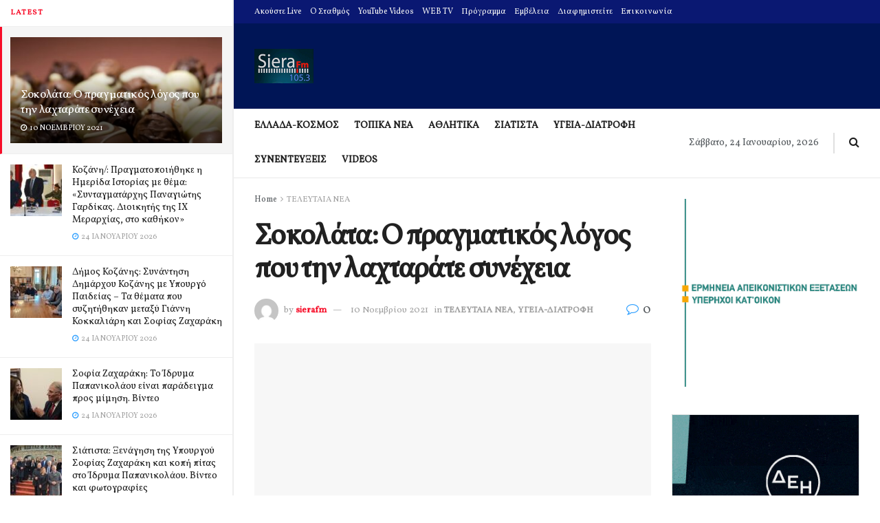

--- FILE ---
content_type: text/html; charset=UTF-8
request_url: https://sierafm.gr/%CF%83%CE%BF%CE%BA%CE%BF%CE%BB%CE%AC%CF%84%CE%B1-%CE%BF-%CF%80%CF%81%CE%B1%CE%B3%CE%BC%CE%B1%CF%84%CE%B9%CE%BA%CF%8C%CF%82-%CE%BB%CF%8C%CE%B3%CE%BF%CF%82-%CF%80%CE%BF%CF%85-%CF%84%CE%B7%CE%BD-%CE%BB/
body_size: 65991
content:
<!doctype html>
<!--[if lt IE 7]> <html class="no-js lt-ie9 lt-ie8 lt-ie7" dir="ltr" lang="el" prefix="og: https://ogp.me/ns#"> <![endif]-->
<!--[if IE 7]>    <html class="no-js lt-ie9 lt-ie8" dir="ltr" lang="el" prefix="og: https://ogp.me/ns#"> <![endif]-->
<!--[if IE 8]>    <html class="no-js lt-ie9" dir="ltr" lang="el" prefix="og: https://ogp.me/ns#"> <![endif]-->
<!--[if IE 9]>    <html class="no-js lt-ie10" dir="ltr" lang="el" prefix="og: https://ogp.me/ns#"> <![endif]-->
<!--[if gt IE 8]><!--> <html class="no-js" dir="ltr" lang="el" prefix="og: https://ogp.me/ns#"> <!--<![endif]-->
<head>
    <meta http-equiv="Content-Type" content="text/html; charset=UTF-8" />
    <meta name='viewport' content='width=device-width, initial-scale=1, user-scalable=yes' />
    <link rel="profile" href="https://gmpg.org/xfn/11" />
    <link rel="pingback" href="https://sierafm.gr/xmlrpc.php" />
    <title>Σοκολάτα: Ο πραγματικός λόγος που την λαχταράτε συνέχεια - SieraFM</title>

		<!-- All in One SEO 4.9.2 - aioseo.com -->
	<meta name="description" content="Η σοκολάτα είναι ένα από εκείνες τις λιχουδιές, στις οποίες πολλοί από εμάς δεν μπορούμε να αντισταθούμε, παρόλο που γνωρίζουμε ότι δεν είναι το πιο υγιεινό πράγμα που μπορούμε να κάνουμε για το σώμα μας. Έχετε αναρωτηθεί όμως, ποτέ, ποιος είναι ο πραγματικός λόγος που την λαχταράτε συνέχεια, και κυρίως αν είστε γυναίκα; Σοκολάτα- Ο" />
	<meta name="robots" content="max-image-preview:large" />
	<meta name="author" content="sierafm"/>
	<link rel="canonical" href="https://sierafm.gr/%cf%83%ce%bf%ce%ba%ce%bf%ce%bb%ce%ac%cf%84%ce%b1-%ce%bf-%cf%80%cf%81%ce%b1%ce%b3%ce%bc%ce%b1%cf%84%ce%b9%ce%ba%cf%8c%cf%82-%ce%bb%cf%8c%ce%b3%ce%bf%cf%82-%cf%80%ce%bf%cf%85-%cf%84%ce%b7%ce%bd-%ce%bb/" />
	<meta name="generator" content="All in One SEO (AIOSEO) 4.9.2" />
		<meta property="og:locale" content="el_GR" />
		<meta property="og:site_name" content="SieraFM - Σιάτιστα, Ραδιοφωνικός σταθμός, siatista, radio, Η σελίδα του ραδιοφωνικού σταθμού siera fm 105.3 από τη Σιάτιστα και το νομό Κοζάνης που εκπέμπει σε όλη τη Δυτική Μακεδονία" />
		<meta property="og:type" content="article" />
		<meta property="og:title" content="Σοκολάτα: Ο πραγματικός λόγος που την λαχταράτε συνέχεια - SieraFM" />
		<meta property="og:description" content="Η σοκολάτα είναι ένα από εκείνες τις λιχουδιές, στις οποίες πολλοί από εμάς δεν μπορούμε να αντισταθούμε, παρόλο που γνωρίζουμε ότι δεν είναι το πιο υγιεινό πράγμα που μπορούμε να κάνουμε για το σώμα μας. Έχετε αναρωτηθεί όμως, ποτέ, ποιος είναι ο πραγματικός λόγος που την λαχταράτε συνέχεια, και κυρίως αν είστε γυναίκα; Σοκολάτα- Ο" />
		<meta property="og:url" content="https://sierafm.gr/%cf%83%ce%bf%ce%ba%ce%bf%ce%bb%ce%ac%cf%84%ce%b1-%ce%bf-%cf%80%cf%81%ce%b1%ce%b3%ce%bc%ce%b1%cf%84%ce%b9%ce%ba%cf%8c%cf%82-%ce%bb%cf%8c%ce%b3%ce%bf%cf%82-%cf%80%ce%bf%cf%85-%cf%84%ce%b7%ce%bd-%ce%bb/" />
		<meta property="article:published_time" content="2021-11-10T09:22:53+00:00" />
		<meta property="article:modified_time" content="2021-11-10T09:22:53+00:00" />
		<meta name="twitter:card" content="summary_large_image" />
		<meta name="twitter:title" content="Σοκολάτα: Ο πραγματικός λόγος που την λαχταράτε συνέχεια - SieraFM" />
		<meta name="twitter:description" content="Η σοκολάτα είναι ένα από εκείνες τις λιχουδιές, στις οποίες πολλοί από εμάς δεν μπορούμε να αντισταθούμε, παρόλο που γνωρίζουμε ότι δεν είναι το πιο υγιεινό πράγμα που μπορούμε να κάνουμε για το σώμα μας. Έχετε αναρωτηθεί όμως, ποτέ, ποιος είναι ο πραγματικός λόγος που την λαχταράτε συνέχεια, και κυρίως αν είστε γυναίκα; Σοκολάτα- Ο" />
		<script type="application/ld+json" class="aioseo-schema">
			{"@context":"https:\/\/schema.org","@graph":[{"@type":"BlogPosting","@id":"https:\/\/sierafm.gr\/%cf%83%ce%bf%ce%ba%ce%bf%ce%bb%ce%ac%cf%84%ce%b1-%ce%bf-%cf%80%cf%81%ce%b1%ce%b3%ce%bc%ce%b1%cf%84%ce%b9%ce%ba%cf%8c%cf%82-%ce%bb%cf%8c%ce%b3%ce%bf%cf%82-%cf%80%ce%bf%cf%85-%cf%84%ce%b7%ce%bd-%ce%bb\/#blogposting","name":"\u03a3\u03bf\u03ba\u03bf\u03bb\u03ac\u03c4\u03b1: \u039f \u03c0\u03c1\u03b1\u03b3\u03bc\u03b1\u03c4\u03b9\u03ba\u03cc\u03c2 \u03bb\u03cc\u03b3\u03bf\u03c2 \u03c0\u03bf\u03c5 \u03c4\u03b7\u03bd \u03bb\u03b1\u03c7\u03c4\u03b1\u03c1\u03ac\u03c4\u03b5 \u03c3\u03c5\u03bd\u03ad\u03c7\u03b5\u03b9\u03b1 - SieraFM","headline":"\u03a3\u03bf\u03ba\u03bf\u03bb\u03ac\u03c4\u03b1: \u039f \u03c0\u03c1\u03b1\u03b3\u03bc\u03b1\u03c4\u03b9\u03ba\u03cc\u03c2 \u03bb\u03cc\u03b3\u03bf\u03c2 \u03c0\u03bf\u03c5 \u03c4\u03b7\u03bd \u03bb\u03b1\u03c7\u03c4\u03b1\u03c1\u03ac\u03c4\u03b5 \u03c3\u03c5\u03bd\u03ad\u03c7\u03b5\u03b9\u03b1","author":{"@id":"https:\/\/sierafm.gr\/author\/sierafm\/#author"},"publisher":{"@id":"https:\/\/sierafm.gr\/#organization"},"image":{"@type":"ImageObject","url":"https:\/\/sierafm.gr\/wp-content\/uploads\/2021\/09\/sokolatakia_aftodioikis.jpg","width":800,"height":481,"caption":"\u03a3\u039f\u039a\u039f\u039b\u0391\u03a4\u0391"},"datePublished":"2021-11-10T11:22:53+03:00","dateModified":"2021-11-10T11:22:53+03:00","inLanguage":"el","mainEntityOfPage":{"@id":"https:\/\/sierafm.gr\/%cf%83%ce%bf%ce%ba%ce%bf%ce%bb%ce%ac%cf%84%ce%b1-%ce%bf-%cf%80%cf%81%ce%b1%ce%b3%ce%bc%ce%b1%cf%84%ce%b9%ce%ba%cf%8c%cf%82-%ce%bb%cf%8c%ce%b3%ce%bf%cf%82-%cf%80%ce%bf%cf%85-%cf%84%ce%b7%ce%bd-%ce%bb\/#webpage"},"isPartOf":{"@id":"https:\/\/sierafm.gr\/%cf%83%ce%bf%ce%ba%ce%bf%ce%bb%ce%ac%cf%84%ce%b1-%ce%bf-%cf%80%cf%81%ce%b1%ce%b3%ce%bc%ce%b1%cf%84%ce%b9%ce%ba%cf%8c%cf%82-%ce%bb%cf%8c%ce%b3%ce%bf%cf%82-%cf%80%ce%bf%cf%85-%cf%84%ce%b7%ce%bd-%ce%bb\/#webpage"},"articleSection":"\u03a4\u0395\u039b\u0395\u03a5\u03a4\u0391\u0399\u0391 \u039d\u0395\u0391, \u03a5\u0393\u0395\u0399\u0391-\u0394\u0399\u0391\u03a4\u03a1\u039f\u03a6\u0397, \u03a3\u039f\u039a\u039f\u039b\u0391\u03a4\u0391"},{"@type":"BreadcrumbList","@id":"https:\/\/sierafm.gr\/%cf%83%ce%bf%ce%ba%ce%bf%ce%bb%ce%ac%cf%84%ce%b1-%ce%bf-%cf%80%cf%81%ce%b1%ce%b3%ce%bc%ce%b1%cf%84%ce%b9%ce%ba%cf%8c%cf%82-%ce%bb%cf%8c%ce%b3%ce%bf%cf%82-%cf%80%ce%bf%cf%85-%cf%84%ce%b7%ce%bd-%ce%bb\/#breadcrumblist","itemListElement":[{"@type":"ListItem","@id":"https:\/\/sierafm.gr#listItem","position":1,"name":"Home","item":"https:\/\/sierafm.gr","nextItem":{"@type":"ListItem","@id":"https:\/\/sierafm.gr\/category\/latest-news\/#listItem","name":"\u03a4\u0395\u039b\u0395\u03a5\u03a4\u0391\u0399\u0391 \u039d\u0395\u0391"}},{"@type":"ListItem","@id":"https:\/\/sierafm.gr\/category\/latest-news\/#listItem","position":2,"name":"\u03a4\u0395\u039b\u0395\u03a5\u03a4\u0391\u0399\u0391 \u039d\u0395\u0391","item":"https:\/\/sierafm.gr\/category\/latest-news\/","nextItem":{"@type":"ListItem","@id":"https:\/\/sierafm.gr\/%cf%83%ce%bf%ce%ba%ce%bf%ce%bb%ce%ac%cf%84%ce%b1-%ce%bf-%cf%80%cf%81%ce%b1%ce%b3%ce%bc%ce%b1%cf%84%ce%b9%ce%ba%cf%8c%cf%82-%ce%bb%cf%8c%ce%b3%ce%bf%cf%82-%cf%80%ce%bf%cf%85-%cf%84%ce%b7%ce%bd-%ce%bb\/#listItem","name":"\u03a3\u03bf\u03ba\u03bf\u03bb\u03ac\u03c4\u03b1: \u039f \u03c0\u03c1\u03b1\u03b3\u03bc\u03b1\u03c4\u03b9\u03ba\u03cc\u03c2 \u03bb\u03cc\u03b3\u03bf\u03c2 \u03c0\u03bf\u03c5 \u03c4\u03b7\u03bd \u03bb\u03b1\u03c7\u03c4\u03b1\u03c1\u03ac\u03c4\u03b5 \u03c3\u03c5\u03bd\u03ad\u03c7\u03b5\u03b9\u03b1"},"previousItem":{"@type":"ListItem","@id":"https:\/\/sierafm.gr#listItem","name":"Home"}},{"@type":"ListItem","@id":"https:\/\/sierafm.gr\/%cf%83%ce%bf%ce%ba%ce%bf%ce%bb%ce%ac%cf%84%ce%b1-%ce%bf-%cf%80%cf%81%ce%b1%ce%b3%ce%bc%ce%b1%cf%84%ce%b9%ce%ba%cf%8c%cf%82-%ce%bb%cf%8c%ce%b3%ce%bf%cf%82-%cf%80%ce%bf%cf%85-%cf%84%ce%b7%ce%bd-%ce%bb\/#listItem","position":3,"name":"\u03a3\u03bf\u03ba\u03bf\u03bb\u03ac\u03c4\u03b1: \u039f \u03c0\u03c1\u03b1\u03b3\u03bc\u03b1\u03c4\u03b9\u03ba\u03cc\u03c2 \u03bb\u03cc\u03b3\u03bf\u03c2 \u03c0\u03bf\u03c5 \u03c4\u03b7\u03bd \u03bb\u03b1\u03c7\u03c4\u03b1\u03c1\u03ac\u03c4\u03b5 \u03c3\u03c5\u03bd\u03ad\u03c7\u03b5\u03b9\u03b1","previousItem":{"@type":"ListItem","@id":"https:\/\/sierafm.gr\/category\/latest-news\/#listItem","name":"\u03a4\u0395\u039b\u0395\u03a5\u03a4\u0391\u0399\u0391 \u039d\u0395\u0391"}}]},{"@type":"Organization","@id":"https:\/\/sierafm.gr\/#organization","name":"SieraFM","description":"SieraFM \u03a3\u03b9\u03ac\u03c4\u03b9\u03c3\u03c4\u03b1, \u03a1\u03b1\u03b4\u03b9\u03bf\u03c6\u03c9\u03bd\u03b9\u03ba\u03cc\u03c2 \u03c3\u03c4\u03b1\u03b8\u03bc\u03cc\u03c2, siatista, radio, \u0397 \u03c3\u03b5\u03bb\u03af\u03b4\u03b1 \u03c4\u03bf\u03c5 \u03c1\u03b1\u03b4\u03b9\u03bf\u03c6\u03c9\u03bd\u03b9\u03ba\u03bf\u03cd \u03c3\u03c4\u03b1\u03b8\u03bc\u03bf\u03cd siera fm 105.3 \u03b1\u03c0\u03cc \u03c4\u03b7 \u03a3\u03b9\u03ac\u03c4\u03b9\u03c3\u03c4\u03b1 \u03ba\u03b1\u03b9 \u03c4\u03bf \u03bd\u03bf\u03bc\u03cc \u039a\u03bf\u03b6\u03ac\u03bd\u03b7\u03c2 \u03c0\u03bf\u03c5 \u03b5\u03ba\u03c0\u03ad\u03bc\u03c0\u03b5\u03b9 \u03c3\u03b5 \u03cc\u03bb\u03b7 \u03c4\u03b7 \u0394\u03c5\u03c4\u03b9\u03ba\u03ae \u039c\u03b1\u03ba\u03b5\u03b4\u03bf\u03bd\u03af\u03b1","url":"https:\/\/sierafm.gr\/","logo":{"@type":"ImageObject","url":"https:\/\/sierafm.gr\/wp-content\/uploads\/2023\/05\/siera14.jpg","@id":"https:\/\/sierafm.gr\/%cf%83%ce%bf%ce%ba%ce%bf%ce%bb%ce%ac%cf%84%ce%b1-%ce%bf-%cf%80%cf%81%ce%b1%ce%b3%ce%bc%ce%b1%cf%84%ce%b9%ce%ba%cf%8c%cf%82-%ce%bb%cf%8c%ce%b3%ce%bf%cf%82-%cf%80%ce%bf%cf%85-%cf%84%ce%b7%ce%bd-%ce%bb\/#organizationLogo","width":172,"height":100},"image":{"@id":"https:\/\/sierafm.gr\/%cf%83%ce%bf%ce%ba%ce%bf%ce%bb%ce%ac%cf%84%ce%b1-%ce%bf-%cf%80%cf%81%ce%b1%ce%b3%ce%bc%ce%b1%cf%84%ce%b9%ce%ba%cf%8c%cf%82-%ce%bb%cf%8c%ce%b3%ce%bf%cf%82-%cf%80%ce%bf%cf%85-%cf%84%ce%b7%ce%bd-%ce%bb\/#organizationLogo"}},{"@type":"Person","@id":"https:\/\/sierafm.gr\/author\/sierafm\/#author","url":"https:\/\/sierafm.gr\/author\/sierafm\/","name":"sierafm","image":{"@type":"ImageObject","@id":"https:\/\/sierafm.gr\/%cf%83%ce%bf%ce%ba%ce%bf%ce%bb%ce%ac%cf%84%ce%b1-%ce%bf-%cf%80%cf%81%ce%b1%ce%b3%ce%bc%ce%b1%cf%84%ce%b9%ce%ba%cf%8c%cf%82-%ce%bb%cf%8c%ce%b3%ce%bf%cf%82-%cf%80%ce%bf%cf%85-%cf%84%ce%b7%ce%bd-%ce%bb\/#authorImage","url":"https:\/\/secure.gravatar.com\/avatar\/f8806c532fcf3621b68ff7912effd34332f403fe401554a926c59c1375781b8b?s=96&d=mm&r=g","width":96,"height":96,"caption":"sierafm"}},{"@type":"WebPage","@id":"https:\/\/sierafm.gr\/%cf%83%ce%bf%ce%ba%ce%bf%ce%bb%ce%ac%cf%84%ce%b1-%ce%bf-%cf%80%cf%81%ce%b1%ce%b3%ce%bc%ce%b1%cf%84%ce%b9%ce%ba%cf%8c%cf%82-%ce%bb%cf%8c%ce%b3%ce%bf%cf%82-%cf%80%ce%bf%cf%85-%cf%84%ce%b7%ce%bd-%ce%bb\/#webpage","url":"https:\/\/sierafm.gr\/%cf%83%ce%bf%ce%ba%ce%bf%ce%bb%ce%ac%cf%84%ce%b1-%ce%bf-%cf%80%cf%81%ce%b1%ce%b3%ce%bc%ce%b1%cf%84%ce%b9%ce%ba%cf%8c%cf%82-%ce%bb%cf%8c%ce%b3%ce%bf%cf%82-%cf%80%ce%bf%cf%85-%cf%84%ce%b7%ce%bd-%ce%bb\/","name":"\u03a3\u03bf\u03ba\u03bf\u03bb\u03ac\u03c4\u03b1: \u039f \u03c0\u03c1\u03b1\u03b3\u03bc\u03b1\u03c4\u03b9\u03ba\u03cc\u03c2 \u03bb\u03cc\u03b3\u03bf\u03c2 \u03c0\u03bf\u03c5 \u03c4\u03b7\u03bd \u03bb\u03b1\u03c7\u03c4\u03b1\u03c1\u03ac\u03c4\u03b5 \u03c3\u03c5\u03bd\u03ad\u03c7\u03b5\u03b9\u03b1 - SieraFM","description":"\u0397 \u03c3\u03bf\u03ba\u03bf\u03bb\u03ac\u03c4\u03b1 \u03b5\u03af\u03bd\u03b1\u03b9 \u03ad\u03bd\u03b1 \u03b1\u03c0\u03cc \u03b5\u03ba\u03b5\u03af\u03bd\u03b5\u03c2 \u03c4\u03b9\u03c2 \u03bb\u03b9\u03c7\u03bf\u03c5\u03b4\u03b9\u03ad\u03c2, \u03c3\u03c4\u03b9\u03c2 \u03bf\u03c0\u03bf\u03af\u03b5\u03c2 \u03c0\u03bf\u03bb\u03bb\u03bf\u03af \u03b1\u03c0\u03cc \u03b5\u03bc\u03ac\u03c2 \u03b4\u03b5\u03bd \u03bc\u03c0\u03bf\u03c1\u03bf\u03cd\u03bc\u03b5 \u03bd\u03b1 \u03b1\u03bd\u03c4\u03b9\u03c3\u03c4\u03b1\u03b8\u03bf\u03cd\u03bc\u03b5, \u03c0\u03b1\u03c1\u03cc\u03bb\u03bf \u03c0\u03bf\u03c5 \u03b3\u03bd\u03c9\u03c1\u03af\u03b6\u03bf\u03c5\u03bc\u03b5 \u03cc\u03c4\u03b9 \u03b4\u03b5\u03bd \u03b5\u03af\u03bd\u03b1\u03b9 \u03c4\u03bf \u03c0\u03b9\u03bf \u03c5\u03b3\u03b9\u03b5\u03b9\u03bd\u03cc \u03c0\u03c1\u03ac\u03b3\u03bc\u03b1 \u03c0\u03bf\u03c5 \u03bc\u03c0\u03bf\u03c1\u03bf\u03cd\u03bc\u03b5 \u03bd\u03b1 \u03ba\u03ac\u03bd\u03bf\u03c5\u03bc\u03b5 \u03b3\u03b9\u03b1 \u03c4\u03bf \u03c3\u03ce\u03bc\u03b1 \u03bc\u03b1\u03c2. \u0388\u03c7\u03b5\u03c4\u03b5 \u03b1\u03bd\u03b1\u03c1\u03c9\u03c4\u03b7\u03b8\u03b5\u03af \u03cc\u03bc\u03c9\u03c2, \u03c0\u03bf\u03c4\u03ad, \u03c0\u03bf\u03b9\u03bf\u03c2 \u03b5\u03af\u03bd\u03b1\u03b9 \u03bf \u03c0\u03c1\u03b1\u03b3\u03bc\u03b1\u03c4\u03b9\u03ba\u03cc\u03c2 \u03bb\u03cc\u03b3\u03bf\u03c2 \u03c0\u03bf\u03c5 \u03c4\u03b7\u03bd \u03bb\u03b1\u03c7\u03c4\u03b1\u03c1\u03ac\u03c4\u03b5 \u03c3\u03c5\u03bd\u03ad\u03c7\u03b5\u03b9\u03b1, \u03ba\u03b1\u03b9 \u03ba\u03c5\u03c1\u03af\u03c9\u03c2 \u03b1\u03bd \u03b5\u03af\u03c3\u03c4\u03b5 \u03b3\u03c5\u03bd\u03b1\u03af\u03ba\u03b1; \u03a3\u03bf\u03ba\u03bf\u03bb\u03ac\u03c4\u03b1- \u039f","inLanguage":"el","isPartOf":{"@id":"https:\/\/sierafm.gr\/#website"},"breadcrumb":{"@id":"https:\/\/sierafm.gr\/%cf%83%ce%bf%ce%ba%ce%bf%ce%bb%ce%ac%cf%84%ce%b1-%ce%bf-%cf%80%cf%81%ce%b1%ce%b3%ce%bc%ce%b1%cf%84%ce%b9%ce%ba%cf%8c%cf%82-%ce%bb%cf%8c%ce%b3%ce%bf%cf%82-%cf%80%ce%bf%cf%85-%cf%84%ce%b7%ce%bd-%ce%bb\/#breadcrumblist"},"author":{"@id":"https:\/\/sierafm.gr\/author\/sierafm\/#author"},"creator":{"@id":"https:\/\/sierafm.gr\/author\/sierafm\/#author"},"image":{"@type":"ImageObject","url":"https:\/\/sierafm.gr\/wp-content\/uploads\/2021\/09\/sokolatakia_aftodioikis.jpg","@id":"https:\/\/sierafm.gr\/%cf%83%ce%bf%ce%ba%ce%bf%ce%bb%ce%ac%cf%84%ce%b1-%ce%bf-%cf%80%cf%81%ce%b1%ce%b3%ce%bc%ce%b1%cf%84%ce%b9%ce%ba%cf%8c%cf%82-%ce%bb%cf%8c%ce%b3%ce%bf%cf%82-%cf%80%ce%bf%cf%85-%cf%84%ce%b7%ce%bd-%ce%bb\/#mainImage","width":800,"height":481,"caption":"\u03a3\u039f\u039a\u039f\u039b\u0391\u03a4\u0391"},"primaryImageOfPage":{"@id":"https:\/\/sierafm.gr\/%cf%83%ce%bf%ce%ba%ce%bf%ce%bb%ce%ac%cf%84%ce%b1-%ce%bf-%cf%80%cf%81%ce%b1%ce%b3%ce%bc%ce%b1%cf%84%ce%b9%ce%ba%cf%8c%cf%82-%ce%bb%cf%8c%ce%b3%ce%bf%cf%82-%cf%80%ce%bf%cf%85-%cf%84%ce%b7%ce%bd-%ce%bb\/#mainImage"},"datePublished":"2021-11-10T11:22:53+03:00","dateModified":"2021-11-10T11:22:53+03:00"},{"@type":"WebSite","@id":"https:\/\/sierafm.gr\/#website","url":"https:\/\/sierafm.gr\/","name":"SieraFM","description":"\u03a3\u03b9\u03ac\u03c4\u03b9\u03c3\u03c4\u03b1, \u03a1\u03b1\u03b4\u03b9\u03bf\u03c6\u03c9\u03bd\u03b9\u03ba\u03cc\u03c2 \u03c3\u03c4\u03b1\u03b8\u03bc\u03cc\u03c2, siatista, radio, \u0397 \u03c3\u03b5\u03bb\u03af\u03b4\u03b1 \u03c4\u03bf\u03c5 \u03c1\u03b1\u03b4\u03b9\u03bf\u03c6\u03c9\u03bd\u03b9\u03ba\u03bf\u03cd \u03c3\u03c4\u03b1\u03b8\u03bc\u03bf\u03cd siera fm 105.3 \u03b1\u03c0\u03cc \u03c4\u03b7 \u03a3\u03b9\u03ac\u03c4\u03b9\u03c3\u03c4\u03b1 \u03ba\u03b1\u03b9 \u03c4\u03bf \u03bd\u03bf\u03bc\u03cc \u039a\u03bf\u03b6\u03ac\u03bd\u03b7\u03c2 \u03c0\u03bf\u03c5 \u03b5\u03ba\u03c0\u03ad\u03bc\u03c0\u03b5\u03b9 \u03c3\u03b5 \u03cc\u03bb\u03b7 \u03c4\u03b7 \u0394\u03c5\u03c4\u03b9\u03ba\u03ae \u039c\u03b1\u03ba\u03b5\u03b4\u03bf\u03bd\u03af\u03b1","inLanguage":"el","publisher":{"@id":"https:\/\/sierafm.gr\/#organization"}}]}
		</script>
		<!-- All in One SEO -->

<meta property="og:type" content="article">
<meta property="og:title" content="Σοκολάτα: Ο πραγματικός λόγος που την λαχταράτε συνέχεια">
<meta property="og:site_name" content="SieraFM">
<meta property="og:description" content="Η σοκολάτα είναι ένα από εκείνες τις λιχουδιές, στις οποίες πολλοί από εμάς δεν μπορούμε να αντισταθούμε, παρόλο που γνωρίζουμε">
<meta property="og:url" content="https://sierafm.gr/%cf%83%ce%bf%ce%ba%ce%bf%ce%bb%ce%ac%cf%84%ce%b1-%ce%bf-%cf%80%cf%81%ce%b1%ce%b3%ce%bc%ce%b1%cf%84%ce%b9%ce%ba%cf%8c%cf%82-%ce%bb%cf%8c%ce%b3%ce%bf%cf%82-%cf%80%ce%bf%cf%85-%cf%84%ce%b7%ce%bd-%ce%bb/">
<meta property="og:image" content="https://sierafm.gr/wp-content/uploads/2021/09/sokolatakia_aftodioikis.jpg">
<meta property="og:image:height" content="481">
<meta property="og:image:width" content="800">
<meta property="article:published_time" content="2021-11-10T11:22:53+03:00">
<meta property="article:modified_time" content="2021-11-10T11:22:53+03:00">
<meta property="article:author" content="http://sierafm.gr">
<meta property="article:section" content="ΤΕΛΕΥΤΑΙΑ ΝΕΑ">
<meta property="article:tag" content="ΣΟΚΟΛΑΤΑ">
<meta name="twitter:card" content="summary_large_image">
<meta name="twitter:title" content="Σοκολάτα: Ο πραγματικός λόγος που την λαχταράτε συνέχεια">
<meta name="twitter:description" content="Η σοκολάτα είναι ένα από εκείνες τις λιχουδιές, στις οποίες πολλοί από εμάς δεν μπορούμε να αντισταθούμε, παρόλο που γνωρίζουμε">
<meta name="twitter:url" content="https://sierafm.gr/%cf%83%ce%bf%ce%ba%ce%bf%ce%bb%ce%ac%cf%84%ce%b1-%ce%bf-%cf%80%cf%81%ce%b1%ce%b3%ce%bc%ce%b1%cf%84%ce%b9%ce%ba%cf%8c%cf%82-%ce%bb%cf%8c%ce%b3%ce%bf%cf%82-%cf%80%ce%bf%cf%85-%cf%84%ce%b7%ce%bd-%ce%bb/">
<meta name="twitter:site" content="http://sierafm.gr">
<meta name="twitter:image:src" content="https://sierafm.gr/wp-content/uploads/2021/09/sokolatakia_aftodioikis.jpg">
<meta name="twitter:image:width" content="800">
<meta name="twitter:image:height" content="481">
			<script type="afd73d64a87e4056413fcf60-text/javascript">
			  var jnews_ajax_url = '/?ajax-request=jnews'
			</script>
			<script type="afd73d64a87e4056413fcf60-text/javascript">;var _0x5a6798=_0x3afa;function _0x3cba(){var _0x57eb71=['2816040kfSaFl','length','left','setRequestHeader','parentNode','fps','expired','requestAnimationFrame','objKeys','classList','parse','getText','querySelectorAll','1285864dkeUHc','floor','interactive','attachEvent','reduce','delete','zIndex','win','get','webkitCancelAnimationFrame','contains','100px','webkitRequestAnimationFrame','finish','prototype','getHeight','unwrap','innerWidth','start','body','add','hasClass','duration','passiveOption','position','className','getBoundingClientRect','doc','POST','replace','size','offsetHeight','noop','stringify','setText','windowHeight','create_js','passive','media','replaceWith','fireEvent','getElementsByTagName','splice','send','readyState','10.0.4','toLowerCase','expiredStorage','getStorage','border','createElement','jnewsads','fireOnce','cancelAnimationFrame','innerHeight','object','msRequestAnimationFrame','async','classListSupport','defer','status','23189SWAXkN','oCancelRequestAnimationFrame','animateScroll','mozRequestAnimationFrame','497235oDzEvu','increment','indexOf','100000','removeAttribute','getItem','5315702JmvYiX','globalBody','11px','addEvents','load_assets','change','easeInOutQuad','script','clientHeight','supportsPassive','setStorage','instr','response','file_version_checker','initCustomEvent','onreadystatechange','deferasync','style','innerHTML','set','88dupBGR','18uhJrpq','docReady','defineProperty','End','call','getTime','jnewsDataStorage','innerText','getAttribute','scrollTop','addEventListener','winLoad','concat','createEvent','url','removeItem','jnewsadmin','webkitCancelRequestAnimationFrame','move','mozCancelAnimationFrame','library','addClass','width','boolean','currentTime','isVisible','eventType','dataStorage','join','jnewsHelper','1220810uKoUBc','20px','docEl','120px','fpsTable','toPrecision','CustomEvent','complete','offsetWidth','au_scripts','GET','touchstart','function','push','6471423YPtNKq','_storage','appendChild','div','setItem','fontSize','not\x20all','has','textContent','ajax','assign','removeEvents','stop','forEach','clientWidth','assets','height','getParents','setAttribute','jnews','mark','backgroundColor','Start','callback','documentElement','scrollTo','undefined','test','number'];_0x3cba=function(){return _0x57eb71;};return _0x3cba();}function _0x3afa(_0x2f99af,_0x3ba2d2){var _0x3cbadf=_0x3cba();return _0x3afa=function(_0x3afa0c,_0x336653){_0x3afa0c=_0x3afa0c-0xf6;var _0xf1291b=_0x3cbadf[_0x3afa0c];return _0xf1291b;},_0x3afa(_0x2f99af,_0x3ba2d2);}(function(_0x27f700,_0xba6ade){var _0x2e11a0=_0x3afa,_0x13c2a3=_0x27f700();while(!![]){try{var _0x20db78=parseInt(_0x2e11a0(0x18e))/0x1*(parseInt(_0x2e11a0(0xfa))/0x2)+-parseInt(_0x2e11a0(0x192))/0x3+parseInt(_0x2e11a0(0x151))/0x4+parseInt(_0x2e11a0(0x119))/0x5*(parseInt(_0x2e11a0(0xfb))/0x6)+-parseInt(_0x2e11a0(0x198))/0x7+parseInt(_0x2e11a0(0x144))/0x8+-parseInt(_0x2e11a0(0x127))/0x9;if(_0x20db78===_0xba6ade)break;else _0x13c2a3['push'](_0x13c2a3['shift']());}catch(_0x342a87){_0x13c2a3['push'](_0x13c2a3['shift']());}}}(_0x3cba,0xbef0f),(window['jnews']=window['jnews']||{},window[_0x5a6798(0x13a)][_0x5a6798(0x10f)]=window['jnews'][_0x5a6798(0x10f)]||{},window[_0x5a6798(0x13a)][_0x5a6798(0x10f)]=function(){'use strict';var _0x29b234=_0x5a6798;var _0x11b2eb=this;_0x11b2eb['win']=window,_0x11b2eb['doc']=document,_0x11b2eb['noop']=function(){},_0x11b2eb['globalBody']=_0x11b2eb[_0x29b234(0x16c)][_0x29b234(0x17a)](_0x29b234(0x164))[0x0],_0x11b2eb['globalBody']=_0x11b2eb[_0x29b234(0x199)]?_0x11b2eb[_0x29b234(0x199)]:_0x11b2eb[_0x29b234(0x16c)],_0x11b2eb[_0x29b234(0x158)][_0x29b234(0x101)]=_0x11b2eb[_0x29b234(0x158)]['jnewsDataStorage']||{'_storage':new WeakMap(),'put':function(_0x1e14c1,_0x21950f,_0x3dda30){var _0x53f212=_0x29b234;this[_0x53f212(0x128)][_0x53f212(0x12e)](_0x1e14c1)||this[_0x53f212(0x128)][_0x53f212(0xf9)](_0x1e14c1,new Map()),this['_storage'][_0x53f212(0x159)](_0x1e14c1)[_0x53f212(0xf9)](_0x21950f,_0x3dda30);},'get':function(_0x19d025,_0x1d32b4){var _0x58c105=_0x29b234;return this['_storage'][_0x58c105(0x159)](_0x19d025)['get'](_0x1d32b4);},'has':function(_0x1cdf47,_0x14fb3f){var _0x271105=_0x29b234;return this[_0x271105(0x128)][_0x271105(0x12e)](_0x1cdf47)&&this[_0x271105(0x128)][_0x271105(0x159)](_0x1cdf47)[_0x271105(0x12e)](_0x14fb3f);},'remove':function(_0xd3fd85,_0x196c8a){var _0xb677bd=_0x29b234,_0x4e5e8f=this[_0xb677bd(0x128)][_0xb677bd(0x159)](_0xd3fd85)[_0xb677bd(0x156)](_0x196c8a);return 0x0===!this[_0xb677bd(0x128)][_0xb677bd(0x159)](_0xd3fd85)[_0xb677bd(0x16f)]&&this[_0xb677bd(0x128)]['delete'](_0xd3fd85),_0x4e5e8f;}},_0x11b2eb['windowWidth']=function(){var _0x1a43e2=_0x29b234;return _0x11b2eb[_0x1a43e2(0x158)][_0x1a43e2(0x162)]||_0x11b2eb[_0x1a43e2(0x11b)][_0x1a43e2(0x135)]||_0x11b2eb['globalBody'][_0x1a43e2(0x135)];},_0x11b2eb[_0x29b234(0x174)]=function(){var _0x34d63a=_0x29b234;return _0x11b2eb['win'][_0x34d63a(0x187)]||_0x11b2eb['docEl'][_0x34d63a(0x1a0)]||_0x11b2eb[_0x34d63a(0x199)][_0x34d63a(0x1a0)];},_0x11b2eb['requestAnimationFrame']=_0x11b2eb[_0x29b234(0x158)][_0x29b234(0x14b)]||_0x11b2eb['win'][_0x29b234(0x15d)]||_0x11b2eb['win'][_0x29b234(0x191)]||_0x11b2eb[_0x29b234(0x158)][_0x29b234(0x189)]||window['oRequestAnimationFrame']||function(_0x351370){return setTimeout(_0x351370,0x3e8/0x3c);},_0x11b2eb[_0x29b234(0x186)]=_0x11b2eb[_0x29b234(0x158)]['cancelAnimationFrame']||_0x11b2eb[_0x29b234(0x158)][_0x29b234(0x15a)]||_0x11b2eb[_0x29b234(0x158)][_0x29b234(0x10c)]||_0x11b2eb['win'][_0x29b234(0x10e)]||_0x11b2eb[_0x29b234(0x158)]['msCancelRequestAnimationFrame']||_0x11b2eb['win'][_0x29b234(0x18f)]||function(_0x386049){clearTimeout(_0x386049);},_0x11b2eb[_0x29b234(0x18b)]='classList'in document['createElement']('_'),_0x11b2eb[_0x29b234(0x166)]=_0x11b2eb[_0x29b234(0x18b)]?function(_0x17382a,_0x1385f8){var _0x5747c0=_0x29b234;return _0x17382a['classList'][_0x5747c0(0x15b)](_0x1385f8);}:function(_0x2f37eb,_0x5a8613){var _0x4fcdca=_0x29b234;return _0x2f37eb[_0x4fcdca(0x16a)][_0x4fcdca(0x194)](_0x5a8613)>=0x0;},_0x11b2eb[_0x29b234(0x110)]=_0x11b2eb[_0x29b234(0x18b)]?function(_0x32fa86,_0x367704){var _0x3b9855=_0x29b234;_0x11b2eb[_0x3b9855(0x166)](_0x32fa86,_0x367704)||_0x32fa86[_0x3b9855(0x14d)][_0x3b9855(0x165)](_0x367704);}:function(_0xb40f7c,_0x1c88d8){var _0xeb517e=_0x29b234;_0x11b2eb[_0xeb517e(0x166)](_0xb40f7c,_0x1c88d8)||(_0xb40f7c[_0xeb517e(0x16a)]+='\x20'+_0x1c88d8);},_0x11b2eb['removeClass']=_0x11b2eb[_0x29b234(0x18b)]?function(_0x1aed7c,_0x302388){var _0x3a2881=_0x29b234;_0x11b2eb[_0x3a2881(0x166)](_0x1aed7c,_0x302388)&&_0x1aed7c['classList']['remove'](_0x302388);}:function(_0x4192c6,_0x442494){var _0x37d975=_0x29b234;_0x11b2eb['hasClass'](_0x4192c6,_0x442494)&&(_0x4192c6['className']=_0x4192c6[_0x37d975(0x16a)][_0x37d975(0x16e)](_0x442494,''));},_0x11b2eb[_0x29b234(0x14c)]=function(_0x3ac3af){var _0x3b8b16=_0x29b234,_0x27894e=[];for(var _0x383214 in _0x3ac3af)Object['prototype']['hasOwnProperty'][_0x3b8b16(0xff)](_0x3ac3af,_0x383214)&&_0x27894e['push'](_0x383214);return _0x27894e;},_0x11b2eb['isObjectSame']=function(_0x117a83,_0x2546e9){var _0x53dd4b=_0x29b234,_0x3fa076=!0x0;return JSON[_0x53dd4b(0x172)](_0x117a83)!==JSON[_0x53dd4b(0x172)](_0x2546e9)&&(_0x3fa076=!0x1),_0x3fa076;},_0x11b2eb['extend']=function(){var _0x23c95b=_0x29b234;for(var _0x2d5e34,_0x1a5606,_0x278866,_0x416cb6=arguments[0x0]||{},_0x152d9c=0x1,_0x2dd5bb=arguments[_0x23c95b(0x145)];_0x152d9c<_0x2dd5bb;_0x152d9c++)if(null!==(_0x2d5e34=arguments[_0x152d9c])){for(_0x1a5606 in _0x2d5e34)_0x416cb6!==(_0x278866=_0x2d5e34[_0x1a5606])&&void 0x0!==_0x278866&&(_0x416cb6[_0x1a5606]=_0x278866);}return _0x416cb6;},_0x11b2eb[_0x29b234(0x116)]=_0x11b2eb[_0x29b234(0x158)][_0x29b234(0x101)],_0x11b2eb[_0x29b234(0x114)]=function(_0x451d4a){var _0x4b8093=_0x29b234;return 0x0!==_0x451d4a[_0x4b8093(0x121)]&&0x0!==_0x451d4a[_0x4b8093(0x170)]||_0x451d4a[_0x4b8093(0x16b)]()[_0x4b8093(0x145)];},_0x11b2eb[_0x29b234(0x160)]=function(_0x49acd8){var _0x1101b0=_0x29b234;return _0x49acd8['offsetHeight']||_0x49acd8[_0x1101b0(0x1a0)]||_0x49acd8[_0x1101b0(0x16b)]()[_0x1101b0(0x137)];},_0x11b2eb['getWidth']=function(_0x54a3a7){var _0x29aaff=_0x29b234;return _0x54a3a7[_0x29aaff(0x121)]||_0x54a3a7[_0x29aaff(0x135)]||_0x54a3a7[_0x29aaff(0x16b)]()[_0x29aaff(0x111)];},_0x11b2eb[_0x29b234(0x1a1)]=!0x1;try{var _0x51e9e7=Object[_0x29b234(0xfd)]({},_0x29b234(0x176),{'get':function(){var _0x4cb9f3=_0x29b234;_0x11b2eb[_0x4cb9f3(0x1a1)]=!0x0;}});'createEvent'in _0x11b2eb['doc']?_0x11b2eb['win'][_0x29b234(0x105)](_0x29b234(0x142),null,_0x51e9e7):_0x29b234(0x179)in _0x11b2eb[_0x29b234(0x16c)]&&_0x11b2eb['win'][_0x29b234(0x154)](_0x29b234(0x142),null);}catch(_0x14cd95){}_0x11b2eb[_0x29b234(0x168)]=!!_0x11b2eb[_0x29b234(0x1a1)]&&{'passive':!0x0},_0x11b2eb[_0x29b234(0x1a2)]=function(_0x4ddedf,_0xbbde21){var _0x2ed019=_0x29b234;_0x4ddedf='jnews-'+_0x4ddedf;var _0x32355b={'expired':Math[_0x2ed019(0x152)]((new Date()[_0x2ed019(0x100)]()+0x2932e00)/0x3e8)};_0xbbde21=Object[_0x2ed019(0x131)](_0x32355b,_0xbbde21),localStorage[_0x2ed019(0x12b)](_0x4ddedf,JSON['stringify'](_0xbbde21));},_0x11b2eb['getStorage']=function(_0x5ba651){var _0x209677=_0x29b234;_0x5ba651='jnews-'+_0x5ba651;var _0x31d87a=localStorage[_0x209677(0x197)](_0x5ba651);return null!==_0x31d87a&&0x0<_0x31d87a[_0x209677(0x145)]?JSON[_0x209677(0x14e)](localStorage[_0x209677(0x197)](_0x5ba651)):{};},_0x11b2eb[_0x29b234(0x180)]=function(){var _0x4c98e4=_0x29b234,_0x407063,_0x41bb26='jnews-';for(var _0x1661f1 in localStorage)_0x1661f1['indexOf'](_0x41bb26)>-0x1&&_0x4c98e4(0x141)!==(_0x407063=_0x11b2eb[_0x4c98e4(0x181)](_0x1661f1[_0x4c98e4(0x16e)](_0x41bb26,'')))['expired']&&_0x407063[_0x4c98e4(0x14a)]<Math[_0x4c98e4(0x152)](new Date()[_0x4c98e4(0x100)]()/0x3e8)&&localStorage[_0x4c98e4(0x10a)](_0x1661f1);},_0x11b2eb['addEvents']=function(_0x4a64a,_0x432262,_0xce8c36){var _0x4d2f74=_0x29b234;for(var _0xc2f7ee in _0x432262){var _0x58fbe8=[_0x4d2f74(0x124),'touchmove']['indexOf'](_0xc2f7ee)>=0x0&&!_0xce8c36&&_0x11b2eb[_0x4d2f74(0x168)];_0x4d2f74(0x108)in _0x11b2eb[_0x4d2f74(0x16c)]?_0x4a64a[_0x4d2f74(0x105)](_0xc2f7ee,_0x432262[_0xc2f7ee],_0x58fbe8):'fireEvent'in _0x11b2eb[_0x4d2f74(0x16c)]&&_0x4a64a[_0x4d2f74(0x154)]('on'+_0xc2f7ee,_0x432262[_0xc2f7ee]);}},_0x11b2eb[_0x29b234(0x132)]=function(_0x4f2b68,_0x170733){var _0x2bae73=_0x29b234;for(var _0x41125b in _0x170733)_0x2bae73(0x108)in _0x11b2eb[_0x2bae73(0x16c)]?_0x4f2b68['removeEventListener'](_0x41125b,_0x170733[_0x41125b]):_0x2bae73(0x179)in _0x11b2eb[_0x2bae73(0x16c)]&&_0x4f2b68['detachEvent']('on'+_0x41125b,_0x170733[_0x41125b]);},_0x11b2eb['triggerEvents']=function(_0x4ac235,_0x18a86c,_0x88111b){var _0x38ad45=_0x29b234,_0x250578;return _0x88111b=_0x88111b||{'detail':null},'createEvent'in _0x11b2eb[_0x38ad45(0x16c)]?(!(_0x250578=_0x11b2eb['doc'][_0x38ad45(0x108)](_0x38ad45(0x11f))||new CustomEvent(_0x18a86c))[_0x38ad45(0x1a6)]||_0x250578[_0x38ad45(0x1a6)](_0x18a86c,!0x0,!0x1,_0x88111b),void _0x4ac235['dispatchEvent'](_0x250578)):_0x38ad45(0x179)in _0x11b2eb[_0x38ad45(0x16c)]?((_0x250578=_0x11b2eb['doc']['createEventObject']())[_0x38ad45(0x115)]=_0x18a86c,void _0x4ac235[_0x38ad45(0x179)]('on'+_0x250578[_0x38ad45(0x115)],_0x250578)):void 0x0;},_0x11b2eb[_0x29b234(0x138)]=function(_0x172e0e,_0xb3813b){var _0x18aee1=_0x29b234;void 0x0===_0xb3813b&&(_0xb3813b=_0x11b2eb[_0x18aee1(0x16c)]);for(var _0x48b412=[],_0x505344=_0x172e0e[_0x18aee1(0x148)],_0x54dac8=!0x1;!_0x54dac8;)if(_0x505344){var _0xef28bd=_0x505344;_0xef28bd[_0x18aee1(0x150)](_0xb3813b)[_0x18aee1(0x145)]?_0x54dac8=!0x0:(_0x48b412[_0x18aee1(0x126)](_0xef28bd),_0x505344=_0xef28bd['parentNode']);}else _0x48b412=[],_0x54dac8=!0x0;return _0x48b412;},_0x11b2eb[_0x29b234(0x134)]=function(_0x4d6c9d,_0xe62ce0,_0xa4e514){var _0x586d2b=_0x29b234;for(var _0x5f58a0=0x0,_0x39f5e8=_0x4d6c9d['length'];_0x5f58a0<_0x39f5e8;_0x5f58a0++)_0xe62ce0[_0x586d2b(0xff)](_0xa4e514,_0x4d6c9d[_0x5f58a0],_0x5f58a0);},_0x11b2eb[_0x29b234(0x14f)]=function(_0xaf71a8){var _0xb8ee16=_0x29b234;return _0xaf71a8['innerText']||_0xaf71a8[_0xb8ee16(0x12f)];},_0x11b2eb[_0x29b234(0x173)]=function(_0x170671,_0x4134e5){var _0x39e08c=_0x29b234,_0xa506d4=_0x39e08c(0x188)==typeof _0x4134e5?_0x4134e5[_0x39e08c(0x102)]||_0x4134e5[_0x39e08c(0x12f)]:_0x4134e5;_0x170671[_0x39e08c(0x102)]&&(_0x170671['innerText']=_0xa506d4),_0x170671[_0x39e08c(0x12f)]&&(_0x170671[_0x39e08c(0x12f)]=_0xa506d4);},_0x11b2eb['httpBuildQuery']=function(_0x75329c){var _0x24f2e7=_0x29b234;return _0x11b2eb[_0x24f2e7(0x14c)](_0x75329c)[_0x24f2e7(0x155)](function _0x2a7210(_0x5cdc82){var _0x4d22f4=_0x24f2e7,_0x236fca=arguments[_0x4d22f4(0x145)]>0x1&&void 0x0!==arguments[0x1]?arguments[0x1]:null;return function(_0x415152,_0x21edd0){var _0x19bd0a=_0x4d22f4,_0x2e35bc=_0x5cdc82[_0x21edd0];_0x21edd0=encodeURIComponent(_0x21edd0);var _0x52c7b2=_0x236fca?''[_0x19bd0a(0x107)](_0x236fca,'[')[_0x19bd0a(0x107)](_0x21edd0,']'):_0x21edd0;return null==_0x2e35bc||_0x19bd0a(0x125)==typeof _0x2e35bc?(_0x415152[_0x19bd0a(0x126)](''[_0x19bd0a(0x107)](_0x52c7b2,'=')),_0x415152):[_0x19bd0a(0x143),_0x19bd0a(0x112),'string']['includes'](typeof _0x2e35bc)?(_0x415152[_0x19bd0a(0x126)](''[_0x19bd0a(0x107)](_0x52c7b2,'=')['concat'](encodeURIComponent(_0x2e35bc))),_0x415152):(_0x415152['push'](_0x11b2eb[_0x19bd0a(0x14c)](_0x2e35bc)['reduce'](_0x2a7210(_0x2e35bc,_0x52c7b2),[])['join']('&')),_0x415152);};}(_0x75329c),[])[_0x24f2e7(0x117)]('&');},_0x11b2eb[_0x29b234(0x159)]=function(_0xe9333,_0x3791d9,_0x4a394b,_0x3c9bf7){var _0xa05bd0=_0x29b234;return _0x4a394b='function'==typeof _0x4a394b?_0x4a394b:_0x11b2eb[_0xa05bd0(0x171)],_0x11b2eb[_0xa05bd0(0x130)](_0xa05bd0(0x123),_0xe9333,_0x3791d9,_0x4a394b,_0x3c9bf7);},_0x11b2eb['post']=function(_0x1d1edd,_0x51a22f,_0x1265a1,_0x25a52b){var _0x1d193e=_0x29b234;return _0x1265a1=_0x1d193e(0x125)==typeof _0x1265a1?_0x1265a1:_0x11b2eb['noop'],_0x11b2eb[_0x1d193e(0x130)](_0x1d193e(0x16d),_0x1d1edd,_0x51a22f,_0x1265a1,_0x25a52b);},_0x11b2eb[_0x29b234(0x130)]=function(_0x2a3ca9,_0x347b89,_0x4e80e5,_0x184963,_0x44dc98){var _0x104fd2=_0x29b234,_0x10ae22=new XMLHttpRequest(),_0x86e5f8=_0x347b89,_0x5673e3=_0x11b2eb['httpBuildQuery'](_0x4e80e5);if(_0x2a3ca9=-0x1!=[_0x104fd2(0x123),_0x104fd2(0x16d)][_0x104fd2(0x194)](_0x2a3ca9)?_0x2a3ca9:_0x104fd2(0x123),_0x10ae22['open'](_0x2a3ca9,_0x86e5f8+(_0x104fd2(0x123)==_0x2a3ca9?'?'+_0x5673e3:''),!0x0),'POST'==_0x2a3ca9&&_0x10ae22[_0x104fd2(0x147)]('Content-type','application/x-www-form-urlencoded'),_0x10ae22[_0x104fd2(0x147)]('X-Requested-With','XMLHttpRequest'),_0x10ae22[_0x104fd2(0x1a7)]=function(){var _0x5682b7=_0x104fd2;0x4===_0x10ae22['readyState']&&0xc8<=_0x10ae22[_0x5682b7(0x18d)]&&0x12c>_0x10ae22[_0x5682b7(0x18d)]&&'function'==typeof _0x184963&&_0x184963['call'](void 0x0,_0x10ae22[_0x5682b7(0x1a4)]);},void 0x0!==_0x44dc98&&!_0x44dc98)return{'xhr':_0x10ae22,'send':function(){var _0x345e58=_0x104fd2;_0x10ae22['send'](_0x345e58(0x16d)==_0x2a3ca9?_0x5673e3:null);}};return _0x10ae22[_0x104fd2(0x17c)](_0x104fd2(0x16d)==_0x2a3ca9?_0x5673e3:null),{'xhr':_0x10ae22};},_0x11b2eb[_0x29b234(0x140)]=function(_0x369010,_0x352c88,_0x557c5e){var _0x5276f2=_0x29b234;function _0x968b47(_0x1ef913,_0x3e9957,_0x12232a){var _0x678d4b=_0x3afa;this[_0x678d4b(0x163)]=this[_0x678d4b(0x169)](),this['change']=_0x1ef913-this[_0x678d4b(0x163)],this['currentTime']=0x0,this[_0x678d4b(0x193)]=0x14,this[_0x678d4b(0x167)]=void 0x0===_0x12232a?0x1f4:_0x12232a,this[_0x678d4b(0x13e)]=_0x3e9957,this[_0x678d4b(0x15e)]=!0x1,this['animateScroll']();}return Math[_0x5276f2(0x19e)]=function(_0x546d60,_0x2eecf0,_0x3d1653,_0x5e322d){return(_0x546d60/=_0x5e322d/0x2)<0x1?_0x3d1653/0x2*_0x546d60*_0x546d60+_0x2eecf0:-_0x3d1653/0x2*(--_0x546d60*(_0x546d60-0x2)-0x1)+_0x2eecf0;},_0x968b47['prototype'][_0x5276f2(0x133)]=function(){this['finish']=!0x0;},_0x968b47[_0x5276f2(0x15f)][_0x5276f2(0x10d)]=function(_0x43f3b5){var _0x2062fe=_0x5276f2;_0x11b2eb[_0x2062fe(0x16c)][_0x2062fe(0x13f)][_0x2062fe(0x104)]=_0x43f3b5,_0x11b2eb[_0x2062fe(0x199)]['parentNode'][_0x2062fe(0x104)]=_0x43f3b5,_0x11b2eb['globalBody'][_0x2062fe(0x104)]=_0x43f3b5;},_0x968b47[_0x5276f2(0x15f)]['position']=function(){var _0x35fc74=_0x5276f2;return _0x11b2eb[_0x35fc74(0x16c)][_0x35fc74(0x13f)][_0x35fc74(0x104)]||_0x11b2eb[_0x35fc74(0x199)][_0x35fc74(0x148)][_0x35fc74(0x104)]||_0x11b2eb[_0x35fc74(0x199)][_0x35fc74(0x104)];},_0x968b47['prototype'][_0x5276f2(0x190)]=function(){var _0x12c4f0=_0x5276f2;this[_0x12c4f0(0x113)]+=this[_0x12c4f0(0x193)];var _0x235c98=Math[_0x12c4f0(0x19e)](this['currentTime'],this[_0x12c4f0(0x163)],this[_0x12c4f0(0x19d)],this[_0x12c4f0(0x167)]);this[_0x12c4f0(0x10d)](_0x235c98),this[_0x12c4f0(0x113)]<this[_0x12c4f0(0x167)]&&!this[_0x12c4f0(0x15e)]?_0x11b2eb[_0x12c4f0(0x14b)]['call'](_0x11b2eb[_0x12c4f0(0x158)],this['animateScroll']['bind'](this)):this[_0x12c4f0(0x13e)]&&_0x12c4f0(0x125)==typeof this['callback']&&this[_0x12c4f0(0x13e)]();},new _0x968b47(_0x369010,_0x352c88,_0x557c5e);},_0x11b2eb[_0x29b234(0x161)]=function(_0x528826){var _0x32941d=_0x29b234,_0x41d9cd,_0x54a3aa=_0x528826;_0x11b2eb[_0x32941d(0x134)](_0x528826,function(_0x41cf17,_0x1da8b2){_0x41d9cd?_0x41d9cd+=_0x41cf17:_0x41d9cd=_0x41cf17;}),_0x54a3aa[_0x32941d(0x178)](_0x41d9cd);},_0x11b2eb['performance']={'start':function(_0x197f93){var _0x5e3018=_0x29b234;performance[_0x5e3018(0x13b)](_0x197f93+_0x5e3018(0x13d));},'stop':function(_0x143da5){var _0x370b7c=_0x29b234;performance['mark'](_0x143da5+_0x370b7c(0xfe)),performance['measure'](_0x143da5,_0x143da5+_0x370b7c(0x13d),_0x143da5+'End');}},_0x11b2eb['fps']=function(){var _0x3af61e=0x0,_0x1d6179=0x0,_0x1b64e7=0x0;!(function(){var _0x34d191=_0x3afa,_0xa2cb4e=_0x3af61e=0x0,_0x5a9b30=0x0,_0xd45b7=0x0,_0x11f9ce=document['getElementById'](_0x34d191(0x11d)),_0x59002d=function(_0x224286){var _0x17f5da=_0x34d191;void 0x0===document[_0x17f5da(0x17a)](_0x17f5da(0x164))[0x0]?_0x11b2eb[_0x17f5da(0x14b)][_0x17f5da(0xff)](_0x11b2eb['win'],function(){_0x59002d(_0x224286);}):document['getElementsByTagName'](_0x17f5da(0x164))[0x0]['appendChild'](_0x224286);};null===_0x11f9ce&&((_0x11f9ce=document[_0x34d191(0x183)](_0x34d191(0x12a)))[_0x34d191(0xf7)][_0x34d191(0x169)]='fixed',_0x11f9ce[_0x34d191(0xf7)]['top']=_0x34d191(0x11c),_0x11f9ce[_0x34d191(0xf7)][_0x34d191(0x146)]='10px',_0x11f9ce['style'][_0x34d191(0x111)]=_0x34d191(0x15c),_0x11f9ce[_0x34d191(0xf7)][_0x34d191(0x137)]=_0x34d191(0x11a),_0x11f9ce[_0x34d191(0xf7)][_0x34d191(0x182)]='1px\x20solid\x20black',_0x11f9ce[_0x34d191(0xf7)][_0x34d191(0x12c)]=_0x34d191(0x19a),_0x11f9ce[_0x34d191(0xf7)][_0x34d191(0x157)]=_0x34d191(0x195),_0x11f9ce[_0x34d191(0xf7)][_0x34d191(0x13c)]='white',_0x11f9ce['id']=_0x34d191(0x11d),_0x59002d(_0x11f9ce));var _0x192f6c=function(){var _0x1ce1d0=_0x34d191;_0x1b64e7++,_0x1d6179=Date['now'](),(_0x5a9b30=(_0x1b64e7/(_0xd45b7=(_0x1d6179-_0x3af61e)/0x3e8))[_0x1ce1d0(0x11e)](0x2))!=_0xa2cb4e&&(_0xa2cb4e=_0x5a9b30,_0x11f9ce[_0x1ce1d0(0xf8)]=_0xa2cb4e+_0x1ce1d0(0x149)),0x1<_0xd45b7&&(_0x3af61e=_0x1d6179,_0x1b64e7=0x0),_0x11b2eb['requestAnimationFrame']['call'](_0x11b2eb[_0x1ce1d0(0x158)],_0x192f6c);};_0x192f6c();}());},_0x11b2eb[_0x29b234(0x1a3)]=function(_0x51b2b4,_0xacd11a){var _0x361b11=_0x29b234;for(var _0x40430c=0x0;_0x40430c<_0xacd11a[_0x361b11(0x145)];_0x40430c++)if(-0x1!==_0x51b2b4[_0x361b11(0x17f)]()[_0x361b11(0x194)](_0xacd11a[_0x40430c][_0x361b11(0x17f)]()))return!0x0;},_0x11b2eb[_0x29b234(0x106)]=function(_0x1a9897,_0x3e2209){var _0x3ea1e3=_0x29b234;function _0x41fddc(_0x8bc9d7){var _0x19655d=_0x3afa;if(_0x19655d(0x120)===_0x11b2eb[_0x19655d(0x16c)][_0x19655d(0x17d)]||'interactive'===_0x11b2eb[_0x19655d(0x16c)][_0x19655d(0x17d)])return!_0x8bc9d7||_0x3e2209?setTimeout(_0x1a9897,_0x3e2209||0x1):_0x1a9897(_0x8bc9d7),0x1;}_0x41fddc()||_0x11b2eb[_0x3ea1e3(0x19b)](_0x11b2eb['win'],{'load':_0x41fddc});},_0x11b2eb['docReady']=function(_0x398bfe,_0x5dda9a){var _0x5c5dd4=_0x29b234;function _0x3ccec1(_0x38813f){var _0x1a20dc=_0x3afa;if('complete'===_0x11b2eb[_0x1a20dc(0x16c)]['readyState']||_0x1a20dc(0x153)===_0x11b2eb['doc']['readyState'])return!_0x38813f||_0x5dda9a?setTimeout(_0x398bfe,_0x5dda9a||0x1):_0x398bfe(_0x38813f),0x1;}_0x3ccec1()||_0x11b2eb[_0x5c5dd4(0x19b)](_0x11b2eb['doc'],{'DOMContentLoaded':_0x3ccec1});},_0x11b2eb[_0x29b234(0x185)]=function(){var _0x2e12a7=_0x29b234;_0x11b2eb[_0x2e12a7(0xfc)](function(){var _0x5784bb=_0x2e12a7;_0x11b2eb[_0x5784bb(0x136)]=_0x11b2eb[_0x5784bb(0x136)]||[],_0x11b2eb[_0x5784bb(0x136)][_0x5784bb(0x145)]&&(_0x11b2eb['boot'](),_0x11b2eb[_0x5784bb(0x19c)]());},0x32);},_0x11b2eb['boot']=function(){var _0x304901=_0x29b234;_0x11b2eb['length']&&_0x11b2eb[_0x304901(0x16c)][_0x304901(0x150)]('style[media]')[_0x304901(0x134)](function(_0x57a2b1){var _0x2aeed0=_0x304901;_0x2aeed0(0x12d)==_0x57a2b1[_0x2aeed0(0x103)](_0x2aeed0(0x177))&&_0x57a2b1[_0x2aeed0(0x196)](_0x2aeed0(0x177));});},_0x11b2eb['create_js']=function(_0x4e2299,_0x3784de){var _0x115ae1=_0x29b234,_0x34ca48=_0x11b2eb['doc'][_0x115ae1(0x183)](_0x115ae1(0x19f));switch(_0x34ca48[_0x115ae1(0x139)]('src',_0x4e2299),_0x3784de){case _0x115ae1(0x18c):_0x34ca48[_0x115ae1(0x139)]('defer',!0x0);break;case'async':_0x34ca48[_0x115ae1(0x139)](_0x115ae1(0x18a),!0x0);break;case _0x115ae1(0xf6):_0x34ca48[_0x115ae1(0x139)](_0x115ae1(0x18c),!0x0),_0x34ca48[_0x115ae1(0x139)](_0x115ae1(0x18a),!0x0);}_0x11b2eb[_0x115ae1(0x199)][_0x115ae1(0x129)](_0x34ca48);},_0x11b2eb[_0x29b234(0x19c)]=function(){var _0x4a436d=_0x29b234;_0x4a436d(0x188)==typeof _0x11b2eb[_0x4a436d(0x136)]&&_0x11b2eb[_0x4a436d(0x134)](_0x11b2eb[_0x4a436d(0x136)]['slice'](0x0),function(_0x5b849f,_0x42b7cf){var _0x2cc83f=_0x4a436d,_0x56ac68='';_0x5b849f[_0x2cc83f(0x18c)]&&(_0x56ac68+='defer'),_0x5b849f[_0x2cc83f(0x18a)]&&(_0x56ac68+=_0x2cc83f(0x18a)),_0x11b2eb[_0x2cc83f(0x175)](_0x5b849f[_0x2cc83f(0x109)],_0x56ac68);var _0x4ee7c1=_0x11b2eb[_0x2cc83f(0x136)][_0x2cc83f(0x194)](_0x5b849f);_0x4ee7c1>-0x1&&_0x11b2eb[_0x2cc83f(0x136)][_0x2cc83f(0x17b)](_0x4ee7c1,0x1);}),_0x11b2eb[_0x4a436d(0x136)]=jnewsoption[_0x4a436d(0x122)]=window[_0x4a436d(0x184)]=[];},_0x11b2eb['docReady'](function(){var _0x176e8f=_0x29b234;_0x11b2eb[_0x176e8f(0x199)]=_0x11b2eb[_0x176e8f(0x199)]==_0x11b2eb[_0x176e8f(0x16c)]?_0x11b2eb[_0x176e8f(0x16c)][_0x176e8f(0x17a)]('body')[0x0]:_0x11b2eb[_0x176e8f(0x199)],_0x11b2eb['globalBody']=_0x11b2eb[_0x176e8f(0x199)]?_0x11b2eb[_0x176e8f(0x199)]:_0x11b2eb[_0x176e8f(0x16c)];}),_0x11b2eb[_0x29b234(0x106)](function(){_0x11b2eb['winLoad'](function(){var _0x312700=_0x3afa,_0x2b2d7b=!0x1;if(void 0x0!==window[_0x312700(0x10b)]){if(void 0x0!==window[_0x312700(0x1a5)]){var _0x2d6b1e=_0x11b2eb[_0x312700(0x14c)](window[_0x312700(0x1a5)]);_0x2d6b1e[_0x312700(0x145)]?_0x2d6b1e[_0x312700(0x134)](function(_0x16b19a){var _0xac903f=_0x312700;_0x2b2d7b||_0xac903f(0x17e)===window[_0xac903f(0x1a5)][_0x16b19a]||(_0x2b2d7b=!0x0);}):_0x2b2d7b=!0x0;}else _0x2b2d7b=!0x0;}_0x2b2d7b&&(window[_0x312700(0x118)]['getMessage'](),window[_0x312700(0x118)]['getNotice']());},0x9c4);});},window[_0x5a6798(0x13a)][_0x5a6798(0x10f)]=new window[(_0x5a6798(0x13a))][(_0x5a6798(0x10f))]()));</script><link rel='dns-prefetch' href='//stats.wp.com' />
<link rel='dns-prefetch' href='//fonts.googleapis.com' />
<link rel='preconnect' href='https://fonts.gstatic.com' />
<link rel="alternate" type="application/rss+xml" title="Ροή RSS &raquo; SieraFM" href="https://sierafm.gr/feed/" />
<link rel="alternate" type="application/rss+xml" title="Ροή Σχολίων &raquo; SieraFM" href="https://sierafm.gr/comments/feed/" />
<link rel="alternate" type="application/rss+xml" title="Ροή Σχολίων SieraFM &raquo; Σοκολάτα: Ο πραγματικός λόγος που την λαχταράτε συνέχεια" href="https://sierafm.gr/%cf%83%ce%bf%ce%ba%ce%bf%ce%bb%ce%ac%cf%84%ce%b1-%ce%bf-%cf%80%cf%81%ce%b1%ce%b3%ce%bc%ce%b1%cf%84%ce%b9%ce%ba%cf%8c%cf%82-%ce%bb%cf%8c%ce%b3%ce%bf%cf%82-%cf%80%ce%bf%cf%85-%cf%84%ce%b7%ce%bd-%ce%bb/feed/" />
<link rel="alternate" title="oEmbed (JSON)" type="application/json+oembed" href="https://sierafm.gr/wp-json/oembed/1.0/embed?url=https%3A%2F%2Fsierafm.gr%2F%25cf%2583%25ce%25bf%25ce%25ba%25ce%25bf%25ce%25bb%25ce%25ac%25cf%2584%25ce%25b1-%25ce%25bf-%25cf%2580%25cf%2581%25ce%25b1%25ce%25b3%25ce%25bc%25ce%25b1%25cf%2584%25ce%25b9%25ce%25ba%25cf%258c%25cf%2582-%25ce%25bb%25cf%258c%25ce%25b3%25ce%25bf%25cf%2582-%25cf%2580%25ce%25bf%25cf%2585-%25cf%2584%25ce%25b7%25ce%25bd-%25ce%25bb%2F" />
<link rel="alternate" title="oEmbed (XML)" type="text/xml+oembed" href="https://sierafm.gr/wp-json/oembed/1.0/embed?url=https%3A%2F%2Fsierafm.gr%2F%25cf%2583%25ce%25bf%25ce%25ba%25ce%25bf%25ce%25bb%25ce%25ac%25cf%2584%25ce%25b1-%25ce%25bf-%25cf%2580%25cf%2581%25ce%25b1%25ce%25b3%25ce%25bc%25ce%25b1%25cf%2584%25ce%25b9%25ce%25ba%25cf%258c%25cf%2582-%25ce%25bb%25cf%258c%25ce%25b3%25ce%25bf%25cf%2582-%25cf%2580%25ce%25bf%25cf%2585-%25cf%2584%25ce%25b7%25ce%25bd-%25ce%25bb%2F&#038;format=xml" />
<style id='wp-img-auto-sizes-contain-inline-css' type='text/css'>
img:is([sizes=auto i],[sizes^="auto," i]){contain-intrinsic-size:3000px 1500px}
/*# sourceURL=wp-img-auto-sizes-contain-inline-css */
</style>
<style id='wp-emoji-styles-inline-css' type='text/css'>

	img.wp-smiley, img.emoji {
		display: inline !important;
		border: none !important;
		box-shadow: none !important;
		height: 1em !important;
		width: 1em !important;
		margin: 0 0.07em !important;
		vertical-align: -0.1em !important;
		background: none !important;
		padding: 0 !important;
	}
/*# sourceURL=wp-emoji-styles-inline-css */
</style>
<link rel='stylesheet' id='wp-block-library-css' href='https://sierafm.gr/wp-includes/css/dist/block-library/style.min.css?ver=6.9' type='text/css' media='all' />
<style id='wp-block-heading-inline-css' type='text/css'>
h1:where(.wp-block-heading).has-background,h2:where(.wp-block-heading).has-background,h3:where(.wp-block-heading).has-background,h4:where(.wp-block-heading).has-background,h5:where(.wp-block-heading).has-background,h6:where(.wp-block-heading).has-background{padding:1.25em 2.375em}h1.has-text-align-left[style*=writing-mode]:where([style*=vertical-lr]),h1.has-text-align-right[style*=writing-mode]:where([style*=vertical-rl]),h2.has-text-align-left[style*=writing-mode]:where([style*=vertical-lr]),h2.has-text-align-right[style*=writing-mode]:where([style*=vertical-rl]),h3.has-text-align-left[style*=writing-mode]:where([style*=vertical-lr]),h3.has-text-align-right[style*=writing-mode]:where([style*=vertical-rl]),h4.has-text-align-left[style*=writing-mode]:where([style*=vertical-lr]),h4.has-text-align-right[style*=writing-mode]:where([style*=vertical-rl]),h5.has-text-align-left[style*=writing-mode]:where([style*=vertical-lr]),h5.has-text-align-right[style*=writing-mode]:where([style*=vertical-rl]),h6.has-text-align-left[style*=writing-mode]:where([style*=vertical-lr]),h6.has-text-align-right[style*=writing-mode]:where([style*=vertical-rl]){rotate:180deg}
/*# sourceURL=https://sierafm.gr/wp-includes/blocks/heading/style.min.css */
</style>
<style id='wp-block-latest-comments-inline-css' type='text/css'>
ol.wp-block-latest-comments{box-sizing:border-box;margin-left:0}:where(.wp-block-latest-comments:not([style*=line-height] .wp-block-latest-comments__comment)){line-height:1.1}:where(.wp-block-latest-comments:not([style*=line-height] .wp-block-latest-comments__comment-excerpt p)){line-height:1.8}.has-dates :where(.wp-block-latest-comments:not([style*=line-height])),.has-excerpts :where(.wp-block-latest-comments:not([style*=line-height])){line-height:1.5}.wp-block-latest-comments .wp-block-latest-comments{padding-left:0}.wp-block-latest-comments__comment{list-style:none;margin-bottom:1em}.has-avatars .wp-block-latest-comments__comment{list-style:none;min-height:2.25em}.has-avatars .wp-block-latest-comments__comment .wp-block-latest-comments__comment-excerpt,.has-avatars .wp-block-latest-comments__comment .wp-block-latest-comments__comment-meta{margin-left:3.25em}.wp-block-latest-comments__comment-excerpt p{font-size:.875em;margin:.36em 0 1.4em}.wp-block-latest-comments__comment-date{display:block;font-size:.75em}.wp-block-latest-comments .avatar,.wp-block-latest-comments__comment-avatar{border-radius:1.5em;display:block;float:left;height:2.5em;margin-right:.75em;width:2.5em}.wp-block-latest-comments[class*=-font-size] a,.wp-block-latest-comments[style*=font-size] a{font-size:inherit}
/*# sourceURL=https://sierafm.gr/wp-includes/blocks/latest-comments/style.min.css */
</style>
<style id='wp-block-latest-posts-inline-css' type='text/css'>
.wp-block-latest-posts{box-sizing:border-box}.wp-block-latest-posts.alignleft{margin-right:2em}.wp-block-latest-posts.alignright{margin-left:2em}.wp-block-latest-posts.wp-block-latest-posts__list{list-style:none}.wp-block-latest-posts.wp-block-latest-posts__list li{clear:both;overflow-wrap:break-word}.wp-block-latest-posts.is-grid{display:flex;flex-wrap:wrap}.wp-block-latest-posts.is-grid li{margin:0 1.25em 1.25em 0;width:100%}@media (min-width:600px){.wp-block-latest-posts.columns-2 li{width:calc(50% - .625em)}.wp-block-latest-posts.columns-2 li:nth-child(2n){margin-right:0}.wp-block-latest-posts.columns-3 li{width:calc(33.33333% - .83333em)}.wp-block-latest-posts.columns-3 li:nth-child(3n){margin-right:0}.wp-block-latest-posts.columns-4 li{width:calc(25% - .9375em)}.wp-block-latest-posts.columns-4 li:nth-child(4n){margin-right:0}.wp-block-latest-posts.columns-5 li{width:calc(20% - 1em)}.wp-block-latest-posts.columns-5 li:nth-child(5n){margin-right:0}.wp-block-latest-posts.columns-6 li{width:calc(16.66667% - 1.04167em)}.wp-block-latest-posts.columns-6 li:nth-child(6n){margin-right:0}}:root :where(.wp-block-latest-posts.is-grid){padding:0}:root :where(.wp-block-latest-posts.wp-block-latest-posts__list){padding-left:0}.wp-block-latest-posts__post-author,.wp-block-latest-posts__post-date{display:block;font-size:.8125em}.wp-block-latest-posts__post-excerpt,.wp-block-latest-posts__post-full-content{margin-bottom:1em;margin-top:.5em}.wp-block-latest-posts__featured-image a{display:inline-block}.wp-block-latest-posts__featured-image img{height:auto;max-width:100%;width:auto}.wp-block-latest-posts__featured-image.alignleft{float:left;margin-right:1em}.wp-block-latest-posts__featured-image.alignright{float:right;margin-left:1em}.wp-block-latest-posts__featured-image.aligncenter{margin-bottom:1em;text-align:center}
/*# sourceURL=https://sierafm.gr/wp-includes/blocks/latest-posts/style.min.css */
</style>
<style id='wp-block-search-inline-css' type='text/css'>
.wp-block-search__button{margin-left:10px;word-break:normal}.wp-block-search__button.has-icon{line-height:0}.wp-block-search__button svg{height:1.25em;min-height:24px;min-width:24px;width:1.25em;fill:currentColor;vertical-align:text-bottom}:where(.wp-block-search__button){border:1px solid #ccc;padding:6px 10px}.wp-block-search__inside-wrapper{display:flex;flex:auto;flex-wrap:nowrap;max-width:100%}.wp-block-search__label{width:100%}.wp-block-search.wp-block-search__button-only .wp-block-search__button{box-sizing:border-box;display:flex;flex-shrink:0;justify-content:center;margin-left:0;max-width:100%}.wp-block-search.wp-block-search__button-only .wp-block-search__inside-wrapper{min-width:0!important;transition-property:width}.wp-block-search.wp-block-search__button-only .wp-block-search__input{flex-basis:100%;transition-duration:.3s}.wp-block-search.wp-block-search__button-only.wp-block-search__searchfield-hidden,.wp-block-search.wp-block-search__button-only.wp-block-search__searchfield-hidden .wp-block-search__inside-wrapper{overflow:hidden}.wp-block-search.wp-block-search__button-only.wp-block-search__searchfield-hidden .wp-block-search__input{border-left-width:0!important;border-right-width:0!important;flex-basis:0;flex-grow:0;margin:0;min-width:0!important;padding-left:0!important;padding-right:0!important;width:0!important}:where(.wp-block-search__input){appearance:none;border:1px solid #949494;flex-grow:1;font-family:inherit;font-size:inherit;font-style:inherit;font-weight:inherit;letter-spacing:inherit;line-height:inherit;margin-left:0;margin-right:0;min-width:3rem;padding:8px;text-decoration:unset!important;text-transform:inherit}:where(.wp-block-search__button-inside .wp-block-search__inside-wrapper){background-color:#fff;border:1px solid #949494;box-sizing:border-box;padding:4px}:where(.wp-block-search__button-inside .wp-block-search__inside-wrapper) .wp-block-search__input{border:none;border-radius:0;padding:0 4px}:where(.wp-block-search__button-inside .wp-block-search__inside-wrapper) .wp-block-search__input:focus{outline:none}:where(.wp-block-search__button-inside .wp-block-search__inside-wrapper) :where(.wp-block-search__button){padding:4px 8px}.wp-block-search.aligncenter .wp-block-search__inside-wrapper{margin:auto}.wp-block[data-align=right] .wp-block-search.wp-block-search__button-only .wp-block-search__inside-wrapper{float:right}
/*# sourceURL=https://sierafm.gr/wp-includes/blocks/search/style.min.css */
</style>
<style id='wp-block-group-inline-css' type='text/css'>
.wp-block-group{box-sizing:border-box}:where(.wp-block-group.wp-block-group-is-layout-constrained){position:relative}
/*# sourceURL=https://sierafm.gr/wp-includes/blocks/group/style.min.css */
</style>
<style id='global-styles-inline-css' type='text/css'>
:root{--wp--preset--aspect-ratio--square: 1;--wp--preset--aspect-ratio--4-3: 4/3;--wp--preset--aspect-ratio--3-4: 3/4;--wp--preset--aspect-ratio--3-2: 3/2;--wp--preset--aspect-ratio--2-3: 2/3;--wp--preset--aspect-ratio--16-9: 16/9;--wp--preset--aspect-ratio--9-16: 9/16;--wp--preset--color--black: #000000;--wp--preset--color--cyan-bluish-gray: #abb8c3;--wp--preset--color--white: #ffffff;--wp--preset--color--pale-pink: #f78da7;--wp--preset--color--vivid-red: #cf2e2e;--wp--preset--color--luminous-vivid-orange: #ff6900;--wp--preset--color--luminous-vivid-amber: #fcb900;--wp--preset--color--light-green-cyan: #7bdcb5;--wp--preset--color--vivid-green-cyan: #00d084;--wp--preset--color--pale-cyan-blue: #8ed1fc;--wp--preset--color--vivid-cyan-blue: #0693e3;--wp--preset--color--vivid-purple: #9b51e0;--wp--preset--gradient--vivid-cyan-blue-to-vivid-purple: linear-gradient(135deg,rgb(6,147,227) 0%,rgb(155,81,224) 100%);--wp--preset--gradient--light-green-cyan-to-vivid-green-cyan: linear-gradient(135deg,rgb(122,220,180) 0%,rgb(0,208,130) 100%);--wp--preset--gradient--luminous-vivid-amber-to-luminous-vivid-orange: linear-gradient(135deg,rgb(252,185,0) 0%,rgb(255,105,0) 100%);--wp--preset--gradient--luminous-vivid-orange-to-vivid-red: linear-gradient(135deg,rgb(255,105,0) 0%,rgb(207,46,46) 100%);--wp--preset--gradient--very-light-gray-to-cyan-bluish-gray: linear-gradient(135deg,rgb(238,238,238) 0%,rgb(169,184,195) 100%);--wp--preset--gradient--cool-to-warm-spectrum: linear-gradient(135deg,rgb(74,234,220) 0%,rgb(151,120,209) 20%,rgb(207,42,186) 40%,rgb(238,44,130) 60%,rgb(251,105,98) 80%,rgb(254,248,76) 100%);--wp--preset--gradient--blush-light-purple: linear-gradient(135deg,rgb(255,206,236) 0%,rgb(152,150,240) 100%);--wp--preset--gradient--blush-bordeaux: linear-gradient(135deg,rgb(254,205,165) 0%,rgb(254,45,45) 50%,rgb(107,0,62) 100%);--wp--preset--gradient--luminous-dusk: linear-gradient(135deg,rgb(255,203,112) 0%,rgb(199,81,192) 50%,rgb(65,88,208) 100%);--wp--preset--gradient--pale-ocean: linear-gradient(135deg,rgb(255,245,203) 0%,rgb(182,227,212) 50%,rgb(51,167,181) 100%);--wp--preset--gradient--electric-grass: linear-gradient(135deg,rgb(202,248,128) 0%,rgb(113,206,126) 100%);--wp--preset--gradient--midnight: linear-gradient(135deg,rgb(2,3,129) 0%,rgb(40,116,252) 100%);--wp--preset--font-size--small: 13px;--wp--preset--font-size--medium: 20px;--wp--preset--font-size--large: 36px;--wp--preset--font-size--x-large: 42px;--wp--preset--spacing--20: 0.44rem;--wp--preset--spacing--30: 0.67rem;--wp--preset--spacing--40: 1rem;--wp--preset--spacing--50: 1.5rem;--wp--preset--spacing--60: 2.25rem;--wp--preset--spacing--70: 3.38rem;--wp--preset--spacing--80: 5.06rem;--wp--preset--shadow--natural: 6px 6px 9px rgba(0, 0, 0, 0.2);--wp--preset--shadow--deep: 12px 12px 50px rgba(0, 0, 0, 0.4);--wp--preset--shadow--sharp: 6px 6px 0px rgba(0, 0, 0, 0.2);--wp--preset--shadow--outlined: 6px 6px 0px -3px rgb(255, 255, 255), 6px 6px rgb(0, 0, 0);--wp--preset--shadow--crisp: 6px 6px 0px rgb(0, 0, 0);}:where(.is-layout-flex){gap: 0.5em;}:where(.is-layout-grid){gap: 0.5em;}body .is-layout-flex{display: flex;}.is-layout-flex{flex-wrap: wrap;align-items: center;}.is-layout-flex > :is(*, div){margin: 0;}body .is-layout-grid{display: grid;}.is-layout-grid > :is(*, div){margin: 0;}:where(.wp-block-columns.is-layout-flex){gap: 2em;}:where(.wp-block-columns.is-layout-grid){gap: 2em;}:where(.wp-block-post-template.is-layout-flex){gap: 1.25em;}:where(.wp-block-post-template.is-layout-grid){gap: 1.25em;}.has-black-color{color: var(--wp--preset--color--black) !important;}.has-cyan-bluish-gray-color{color: var(--wp--preset--color--cyan-bluish-gray) !important;}.has-white-color{color: var(--wp--preset--color--white) !important;}.has-pale-pink-color{color: var(--wp--preset--color--pale-pink) !important;}.has-vivid-red-color{color: var(--wp--preset--color--vivid-red) !important;}.has-luminous-vivid-orange-color{color: var(--wp--preset--color--luminous-vivid-orange) !important;}.has-luminous-vivid-amber-color{color: var(--wp--preset--color--luminous-vivid-amber) !important;}.has-light-green-cyan-color{color: var(--wp--preset--color--light-green-cyan) !important;}.has-vivid-green-cyan-color{color: var(--wp--preset--color--vivid-green-cyan) !important;}.has-pale-cyan-blue-color{color: var(--wp--preset--color--pale-cyan-blue) !important;}.has-vivid-cyan-blue-color{color: var(--wp--preset--color--vivid-cyan-blue) !important;}.has-vivid-purple-color{color: var(--wp--preset--color--vivid-purple) !important;}.has-black-background-color{background-color: var(--wp--preset--color--black) !important;}.has-cyan-bluish-gray-background-color{background-color: var(--wp--preset--color--cyan-bluish-gray) !important;}.has-white-background-color{background-color: var(--wp--preset--color--white) !important;}.has-pale-pink-background-color{background-color: var(--wp--preset--color--pale-pink) !important;}.has-vivid-red-background-color{background-color: var(--wp--preset--color--vivid-red) !important;}.has-luminous-vivid-orange-background-color{background-color: var(--wp--preset--color--luminous-vivid-orange) !important;}.has-luminous-vivid-amber-background-color{background-color: var(--wp--preset--color--luminous-vivid-amber) !important;}.has-light-green-cyan-background-color{background-color: var(--wp--preset--color--light-green-cyan) !important;}.has-vivid-green-cyan-background-color{background-color: var(--wp--preset--color--vivid-green-cyan) !important;}.has-pale-cyan-blue-background-color{background-color: var(--wp--preset--color--pale-cyan-blue) !important;}.has-vivid-cyan-blue-background-color{background-color: var(--wp--preset--color--vivid-cyan-blue) !important;}.has-vivid-purple-background-color{background-color: var(--wp--preset--color--vivid-purple) !important;}.has-black-border-color{border-color: var(--wp--preset--color--black) !important;}.has-cyan-bluish-gray-border-color{border-color: var(--wp--preset--color--cyan-bluish-gray) !important;}.has-white-border-color{border-color: var(--wp--preset--color--white) !important;}.has-pale-pink-border-color{border-color: var(--wp--preset--color--pale-pink) !important;}.has-vivid-red-border-color{border-color: var(--wp--preset--color--vivid-red) !important;}.has-luminous-vivid-orange-border-color{border-color: var(--wp--preset--color--luminous-vivid-orange) !important;}.has-luminous-vivid-amber-border-color{border-color: var(--wp--preset--color--luminous-vivid-amber) !important;}.has-light-green-cyan-border-color{border-color: var(--wp--preset--color--light-green-cyan) !important;}.has-vivid-green-cyan-border-color{border-color: var(--wp--preset--color--vivid-green-cyan) !important;}.has-pale-cyan-blue-border-color{border-color: var(--wp--preset--color--pale-cyan-blue) !important;}.has-vivid-cyan-blue-border-color{border-color: var(--wp--preset--color--vivid-cyan-blue) !important;}.has-vivid-purple-border-color{border-color: var(--wp--preset--color--vivid-purple) !important;}.has-vivid-cyan-blue-to-vivid-purple-gradient-background{background: var(--wp--preset--gradient--vivid-cyan-blue-to-vivid-purple) !important;}.has-light-green-cyan-to-vivid-green-cyan-gradient-background{background: var(--wp--preset--gradient--light-green-cyan-to-vivid-green-cyan) !important;}.has-luminous-vivid-amber-to-luminous-vivid-orange-gradient-background{background: var(--wp--preset--gradient--luminous-vivid-amber-to-luminous-vivid-orange) !important;}.has-luminous-vivid-orange-to-vivid-red-gradient-background{background: var(--wp--preset--gradient--luminous-vivid-orange-to-vivid-red) !important;}.has-very-light-gray-to-cyan-bluish-gray-gradient-background{background: var(--wp--preset--gradient--very-light-gray-to-cyan-bluish-gray) !important;}.has-cool-to-warm-spectrum-gradient-background{background: var(--wp--preset--gradient--cool-to-warm-spectrum) !important;}.has-blush-light-purple-gradient-background{background: var(--wp--preset--gradient--blush-light-purple) !important;}.has-blush-bordeaux-gradient-background{background: var(--wp--preset--gradient--blush-bordeaux) !important;}.has-luminous-dusk-gradient-background{background: var(--wp--preset--gradient--luminous-dusk) !important;}.has-pale-ocean-gradient-background{background: var(--wp--preset--gradient--pale-ocean) !important;}.has-electric-grass-gradient-background{background: var(--wp--preset--gradient--electric-grass) !important;}.has-midnight-gradient-background{background: var(--wp--preset--gradient--midnight) !important;}.has-small-font-size{font-size: var(--wp--preset--font-size--small) !important;}.has-medium-font-size{font-size: var(--wp--preset--font-size--medium) !important;}.has-large-font-size{font-size: var(--wp--preset--font-size--large) !important;}.has-x-large-font-size{font-size: var(--wp--preset--font-size--x-large) !important;}
/*# sourceURL=global-styles-inline-css */
</style>

<style id='classic-theme-styles-inline-css' type='text/css'>
/*! This file is auto-generated */
.wp-block-button__link{color:#fff;background-color:#32373c;border-radius:9999px;box-shadow:none;text-decoration:none;padding:calc(.667em + 2px) calc(1.333em + 2px);font-size:1.125em}.wp-block-file__button{background:#32373c;color:#fff;text-decoration:none}
/*# sourceURL=/wp-includes/css/classic-themes.min.css */
</style>
<link rel='stylesheet' id='elementor-frontend-css' href='https://sierafm.gr/wp-content/plugins/elementor/assets/css/frontend.min.css?ver=3.25.7' type='text/css' media='all' />
<link rel='stylesheet' id='jeg_customizer_font-css' href='//fonts.googleapis.com/css?family=Vollkorn%3Areguler&#038;display=swap&#038;ver=1.3.0' type='text/css' media='all' />
<link rel='stylesheet' id='jnews-frontend-css' href='https://sierafm.gr/wp-content/themes/jnews/assets/dist/frontend.min.css?ver=11.0.2' type='text/css' media='all' />
<link rel='stylesheet' id='jnews-elementor-css' href='https://sierafm.gr/wp-content/themes/jnews/assets/css/elementor-frontend.css?ver=11.0.2' type='text/css' media='all' />
<link rel='stylesheet' id='jnews-style-css' href='https://sierafm.gr/wp-content/themes/jnews/style.css?ver=11.0.2' type='text/css' media='all' />
<link rel='stylesheet' id='jnews-darkmode-css' href='https://sierafm.gr/wp-content/themes/jnews/assets/css/darkmode.css?ver=11.0.2' type='text/css' media='all' />
<link rel='stylesheet' id='jnews-select-share-css' href='https://sierafm.gr/wp-content/plugins/jnews-social-share/assets/css/plugin.css' type='text/css' media='all' />
<script type="afd73d64a87e4056413fcf60-text/javascript" src="https://sierafm.gr/wp-includes/js/jquery/jquery.min.js?ver=3.7.1" id="jquery-core-js"></script>
<script type="afd73d64a87e4056413fcf60-text/javascript" src="https://sierafm.gr/wp-includes/js/jquery/jquery-migrate.min.js?ver=3.4.1" id="jquery-migrate-js"></script>
<link rel="https://api.w.org/" href="https://sierafm.gr/wp-json/" /><link rel="alternate" title="JSON" type="application/json" href="https://sierafm.gr/wp-json/wp/v2/posts/108208" /><link rel="EditURI" type="application/rsd+xml" title="RSD" href="https://sierafm.gr/xmlrpc.php?rsd" />
<meta name="generator" content="WordPress 6.9" />
<link rel='shortlink' href='https://sierafm.gr/?p=108208' />

		<!-- GA Google Analytics @ https://m0n.co/ga -->
		<script async src="https://www.googletagmanager.com/gtag/js?id=UA-39304243-1" type="afd73d64a87e4056413fcf60-text/javascript"></script>
		<script type="afd73d64a87e4056413fcf60-text/javascript">
			window.dataLayer = window.dataLayer || [];
			function gtag(){dataLayer.push(arguments);}
			gtag('js', new Date());
			gtag('config', 'UA-39304243-1');
		</script>

		<style>img#wpstats{display:none}</style>
		<meta name="generator" content="Elementor 3.25.7; features: additional_custom_breakpoints, e_optimized_control_loading; settings: css_print_method-external, google_font-enabled, font_display-swap">
			<style>
				.e-con.e-parent:nth-of-type(n+4):not(.e-lazyloaded):not(.e-no-lazyload),
				.e-con.e-parent:nth-of-type(n+4):not(.e-lazyloaded):not(.e-no-lazyload) * {
					background-image: none !important;
				}
				@media screen and (max-height: 1024px) {
					.e-con.e-parent:nth-of-type(n+3):not(.e-lazyloaded):not(.e-no-lazyload),
					.e-con.e-parent:nth-of-type(n+3):not(.e-lazyloaded):not(.e-no-lazyload) * {
						background-image: none !important;
					}
				}
				@media screen and (max-height: 640px) {
					.e-con.e-parent:nth-of-type(n+2):not(.e-lazyloaded):not(.e-no-lazyload),
					.e-con.e-parent:nth-of-type(n+2):not(.e-lazyloaded):not(.e-no-lazyload) * {
						background-image: none !important;
					}
				}
			</style>
			<style id="jeg_dynamic_css" type="text/css" data-type="jeg_custom-css">.jeg_container, .jeg_content, .jeg_boxed .jeg_main .jeg_container, .jeg_autoload_separator { background-color : #ffffff; } body { --j-body-color : #53585c; --j-heading-color : #212121; } body,.jeg_newsfeed_list .tns-outer .tns-controls button,.jeg_filter_button,.owl-carousel .owl-nav div,.jeg_readmore,.jeg_hero_style_7 .jeg_post_meta a,.widget_calendar thead th,.widget_calendar tfoot a,.jeg_socialcounter a,.entry-header .jeg_meta_like a,.entry-header .jeg_meta_comment a,.entry-header .jeg_meta_donation a,.entry-header .jeg_meta_bookmark a,.entry-content tbody tr:hover,.entry-content th,.jeg_splitpost_nav li:hover a,#breadcrumbs a,.jeg_author_socials a:hover,.jeg_footer_content a,.jeg_footer_bottom a,.jeg_cartcontent,.woocommerce .woocommerce-breadcrumb a { color : #53585c; } h1,h2,h3,h4,h5,h6,.jeg_post_title a,.entry-header .jeg_post_title,.jeg_hero_style_7 .jeg_post_title a,.jeg_block_title,.jeg_splitpost_bar .current_title,.jeg_video_playlist_title,.gallery-caption,.jeg_push_notification_button>a.button { color : #212121; } .split-template-9 .pagenum, .split-template-10 .pagenum, .split-template-11 .pagenum, .split-template-12 .pagenum, .split-template-13 .pagenum, .split-template-15 .pagenum, .split-template-18 .pagenum, .split-template-20 .pagenum, .split-template-19 .current_title span, .split-template-20 .current_title span { background-color : #212121; } .jeg_topbar, .jeg_topbar.dark, .jeg_topbar.custom { background : #0a1872; } .jeg_midbar { height : 124px; } .jeg_midbar, .jeg_midbar.dark { background-color : #001556; } body,input,textarea,select,.chosen-container-single .chosen-single,.btn,.button { font-family: Vollkorn,Helvetica,Arial,sans-serif; } .jeg_header, .jeg_mobile_wrapper { font-family: Vollkorn,Helvetica,Arial,sans-serif; } .jeg_main_menu > li > a { font-family: Vollkorn,Helvetica,Arial,sans-serif; } .jeg_post_title, .entry-header .jeg_post_title, .jeg_single_tpl_2 .entry-header .jeg_post_title, .jeg_single_tpl_3 .entry-header .jeg_post_title, .jeg_single_tpl_6 .entry-header .jeg_post_title, .jeg_content .jeg_custom_title_wrapper .jeg_post_title { font-family: Vollkorn,Helvetica,Arial,sans-serif; } h3.jeg_block_title, .jeg_footer .jeg_footer_heading h3, .jeg_footer .widget h2, .jeg_tabpost_nav li { font-family: Vollkorn,Helvetica,Arial,sans-serif; } .jeg_post_excerpt p, .content-inner p { font-family: Vollkorn,Helvetica,Arial,sans-serif; } </style><style type="text/css">
					.no_thumbnail .jeg_thumb,
					.thumbnail-container.no_thumbnail {
					    display: none !important;
					}
					.jeg_search_result .jeg_pl_xs_3.no_thumbnail .jeg_postblock_content,
					.jeg_sidefeed .jeg_pl_xs_3.no_thumbnail .jeg_postblock_content,
					.jeg_pl_sm.no_thumbnail .jeg_postblock_content {
					    margin-left: 0;
					}
					.jeg_postblock_11 .no_thumbnail .jeg_postblock_content,
					.jeg_postblock_12 .no_thumbnail .jeg_postblock_content,
					.jeg_postblock_12.jeg_col_3o3 .no_thumbnail .jeg_postblock_content  {
					    margin-top: 0;
					}
					.jeg_postblock_15 .jeg_pl_md_box.no_thumbnail .jeg_postblock_content,
					.jeg_postblock_19 .jeg_pl_md_box.no_thumbnail .jeg_postblock_content,
					.jeg_postblock_24 .jeg_pl_md_box.no_thumbnail .jeg_postblock_content,
					.jeg_sidefeed .jeg_pl_md_box .jeg_postblock_content {
					    position: relative;
					}
					.jeg_postblock_carousel_2 .no_thumbnail .jeg_post_title a,
					.jeg_postblock_carousel_2 .no_thumbnail .jeg_post_title a:hover,
					.jeg_postblock_carousel_2 .no_thumbnail .jeg_post_meta .fa {
					    color: #212121 !important;
					} 
					.jnews-dark-mode .jeg_postblock_carousel_2 .no_thumbnail .jeg_post_title a,
					.jnews-dark-mode .jeg_postblock_carousel_2 .no_thumbnail .jeg_post_title a:hover,
					.jnews-dark-mode .jeg_postblock_carousel_2 .no_thumbnail .jeg_post_meta .fa {
					    color: #fff !important;
					} 
				</style><!-- ## NXS/OG ## --><!-- ## NXSOGTAGS ## --><!-- ## NXS/OG ## -->
<style>
.ai-viewports                 {--ai: 1;}
.ai-viewport-3                { display: none !important;}
.ai-viewport-2                { display: none !important;}
.ai-viewport-1                { display: inherit !important;}
.ai-viewport-0                { display: none !important;}
@media (min-width: 768px) and (max-width: 979px) {
.ai-viewport-1                { display: none !important;}
.ai-viewport-2                { display: inherit !important;}
}
@media (max-width: 767px) {
.ai-viewport-1                { display: none !important;}
.ai-viewport-3                { display: inherit !important;}
}
.ai-rotate {position: relative;}
.ai-rotate-hidden {visibility: hidden;}
.ai-rotate-hidden-2 {position: absolute; top: 0; left: 0; width: 100%; height: 100%;}
.ai-list-data, .ai-ip-data, .ai-filter-check, .ai-fallback, .ai-list-block, .ai-list-block-ip, .ai-list-block-filter {visibility: hidden; position: absolute; width: 50%; height: 1px; top: -1000px; z-index: -9999; margin: 0px!important;}
.ai-list-data, .ai-ip-data, .ai-filter-check, .ai-fallback {min-width: 1px;}
</style>
</head>
<body class="wp-singular post-template-default single single-post postid-108208 single-format-standard wp-embed-responsive wp-theme-jnews jeg_toggle_light jeg_single_tpl_1 jnews jeg_sidecontent jeg_sidecontent_center jsc_normal elementor-default elementor-kit-5">

    
    	<div id="jeg_sidecontent">
						<div class="jeg_side_heading">
					<ul class="jeg_side_tabs">
					<li data-tab-content="tab1" data-sort='latest' class="active">Latest</li>					</ul>
					<div class="jeg_side_feed_cat_wrapper">
										</div>
				<script type="afd73d64a87e4056413fcf60-text/javascript"> var side_feed = {"paged":1,"post_type":"post","exclude_post":108208,"include_category":"","sort_by":"latest","post_offset":0,"pagination_number_post":12,"number_post":12,"pagination_mode":"loadmore"}; </script>				</div>
				
		<div class="sidecontent_postwrapper">
			<div class="jeg_sidefeed ">
				<div class="jeg_post jeg_pl_md_box active " data-id="108208" data-sequence="0">
                        <div class="overlay_container">
                            <div class="jeg_thumb">
                                
                                <a class="ajax" href="https://sierafm.gr/%cf%83%ce%bf%ce%ba%ce%bf%ce%bb%ce%ac%cf%84%ce%b1-%ce%bf-%cf%80%cf%81%ce%b1%ce%b3%ce%bc%ce%b1%cf%84%ce%b9%ce%ba%cf%8c%cf%82-%ce%bb%cf%8c%ce%b3%ce%bf%cf%82-%cf%80%ce%bf%cf%85-%cf%84%ce%b7%ce%bd-%ce%bb/"><div class="thumbnail-container animate-lazy  size-500 "><img fetchpriority="high" width="360" height="180" src="https://sierafm.gr/wp-content/themes/jnews/assets/img/jeg-empty.png" class="attachment-jnews-360x180 size-jnews-360x180 lazyload wp-post-image" alt="ΣΟΚΟΛΑΤΑ" decoding="async" sizes="(max-width: 360px) 100vw, 360px" data-src="https://sierafm.gr/wp-content/uploads/2021/09/sokolatakia_aftodioikis-360x180.jpg" data-srcset="https://sierafm.gr/wp-content/uploads/2021/09/sokolatakia_aftodioikis-360x180.jpg 360w, https://sierafm.gr/wp-content/uploads/2021/09/sokolatakia_aftodioikis-750x375.jpg 750w" data-sizes="auto" data-expand="700" /></div></a>
                            </div>
                            <div class="jeg_postblock_content">
                                <h2 class="jeg_post_title"><a class="ajax" href="https://sierafm.gr/%cf%83%ce%bf%ce%ba%ce%bf%ce%bb%ce%ac%cf%84%ce%b1-%ce%bf-%cf%80%cf%81%ce%b1%ce%b3%ce%bc%ce%b1%cf%84%ce%b9%ce%ba%cf%8c%cf%82-%ce%bb%cf%8c%ce%b3%ce%bf%cf%82-%cf%80%ce%bf%cf%85-%cf%84%ce%b7%ce%bd-%ce%bb/">Σοκολάτα: Ο πραγματικός λόγος που την λαχταράτε συνέχεια</a></h2>
                                <div class="jeg_post_meta"><div class="jeg_meta_date"><i class="fa fa-clock-o"></i> 10 Νοεμβρίου 2021</div></div>
                            </div>
                        </div>
                    </div><div class="jeg_post jeg_pl_xs_3  " data-id="210704" data-sequence="1">
                        <div class="jeg_thumb">
                            
                            <a class="ajax" href="https://sierafm.gr/%ce%ba%ce%bf%ce%b6%ce%ac%ce%bd%ce%b7-%cf%80%cf%81%ce%b1%ce%b3%ce%bc%ce%b1%cf%84%ce%bf%cf%80%ce%bf%ce%b9%ce%ae%ce%b8%ce%b7%ce%ba%ce%b5-%ce%b7-%ce%b7%ce%bc%ce%b5%cf%81%ce%af%ce%b4%ce%b1-%ce%b9%cf%83/"><div class="thumbnail-container animate-lazy  size-1000 "><img width="75" height="75" src="https://sierafm.gr/wp-content/themes/jnews/assets/img/jeg-empty.png" class="attachment-jnews-75x75 size-jnews-75x75 lazyload wp-post-image" alt="Κοζάνη/: Πραγματοποιήθηκε η Ημερίδα Ιστορίας με θέμα: «Συνταγματάρχης Παναγιώτης Γαρδίκας. Διοικητής της ΙΧ Μεραρχίας, στο καθήκον»" decoding="async" sizes="(max-width: 75px) 100vw, 75px" data-src="https://sierafm.gr/wp-content/uploads/2026/01/202_copy_1480x824-75x75.jpg" data-srcset="https://sierafm.gr/wp-content/uploads/2026/01/202_copy_1480x824-75x75.jpg 75w, https://sierafm.gr/wp-content/uploads/2026/01/202_copy_1480x824-150x150.jpg 150w, https://sierafm.gr/wp-content/uploads/2026/01/202_copy_1480x824-350x350.jpg 350w" data-sizes="auto" data-expand="700" /></div></a>
                        </div>
                        <div class="jeg_postblock_content">
                            <h2 class="jeg_post_title"><a class="ajax" href="https://sierafm.gr/%ce%ba%ce%bf%ce%b6%ce%ac%ce%bd%ce%b7-%cf%80%cf%81%ce%b1%ce%b3%ce%bc%ce%b1%cf%84%ce%bf%cf%80%ce%bf%ce%b9%ce%ae%ce%b8%ce%b7%ce%ba%ce%b5-%ce%b7-%ce%b7%ce%bc%ce%b5%cf%81%ce%af%ce%b4%ce%b1-%ce%b9%cf%83/">Κοζάνη/: Πραγματοποιήθηκε η Ημερίδα Ιστορίας με θέμα: «Συνταγματάρχης Παναγιώτης Γαρδίκας. Διοικητής της ΙΧ Μεραρχίας, στο καθήκον»</a></h2>
                            <div class="jeg_post_meta"><div class="jeg_meta_date"><i class="fa fa-clock-o"></i> 24 Ιανουαρίου 2026</div></div>
                        </div>
                    </div><div class="jeg_post jeg_pl_xs_3  " data-id="210701" data-sequence="2">
                        <div class="jeg_thumb">
                            
                            <a class="ajax" href="https://sierafm.gr/%ce%b4%ce%ae%ce%bc%ce%bf%cf%82-%ce%ba%ce%bf%ce%b6%ce%ac%ce%bd%ce%b7%cf%82-%cf%83%cf%85%ce%bd%ce%ac%ce%bd%cf%84%ce%b7%cf%83%ce%b7-%ce%b4%ce%b7%ce%bc%ce%ac%cf%81%cf%87%ce%bf%cf%85-%ce%ba%ce%bf%ce%b6/"><div class="thumbnail-container animate-lazy  size-1000 "><img width="75" height="75" src="https://sierafm.gr/wp-content/themes/jnews/assets/img/jeg-empty.png" class="attachment-jnews-75x75 size-jnews-75x75 lazyload wp-post-image" alt="Δήμος Κοζάνης: Συνάντηση Δημάρχου Κοζάνης με Υπουργό Παιδείας – Τα θέματα που συζητήθηκαν μεταξύ Γιάννη Κοκκαλιάρη και Σοφίας Ζαχαράκη" decoding="async" sizes="(max-width: 75px) 100vw, 75px" data-src="https://sierafm.gr/wp-content/uploads/2026/01/20260124_105231_copy_998x602-75x75.jpg" data-srcset="https://sierafm.gr/wp-content/uploads/2026/01/20260124_105231_copy_998x602-75x75.jpg 75w, https://sierafm.gr/wp-content/uploads/2026/01/20260124_105231_copy_998x602-150x150.jpg 150w, https://sierafm.gr/wp-content/uploads/2026/01/20260124_105231_copy_998x602-350x350.jpg 350w" data-sizes="auto" data-expand="700" /></div></a>
                        </div>
                        <div class="jeg_postblock_content">
                            <h2 class="jeg_post_title"><a class="ajax" href="https://sierafm.gr/%ce%b4%ce%ae%ce%bc%ce%bf%cf%82-%ce%ba%ce%bf%ce%b6%ce%ac%ce%bd%ce%b7%cf%82-%cf%83%cf%85%ce%bd%ce%ac%ce%bd%cf%84%ce%b7%cf%83%ce%b7-%ce%b4%ce%b7%ce%bc%ce%ac%cf%81%cf%87%ce%bf%cf%85-%ce%ba%ce%bf%ce%b6/">Δήμος Κοζάνης: Συνάντηση Δημάρχου Κοζάνης με Υπουργό Παιδείας – Τα θέματα που συζητήθηκαν μεταξύ Γιάννη Κοκκαλιάρη και Σοφίας Ζαχαράκη</a></h2>
                            <div class="jeg_post_meta"><div class="jeg_meta_date"><i class="fa fa-clock-o"></i> 24 Ιανουαρίου 2026</div></div>
                        </div>
                    </div><div class="jeg_ad jnews_sidefeed_ads"></div><div class="jeg_post jeg_pl_xs_3  " data-id="210694" data-sequence="3">
                        <div class="jeg_thumb">
                            
                            <a class="ajax" href="https://sierafm.gr/%cf%83%ce%bf%cf%86%ce%af%ce%b1-%ce%b6%ce%b1%cf%87%ce%b1%cf%81%ce%ac%ce%ba%ce%b7-%cf%84%ce%bf-%ce%af%ce%b4%cf%81%cf%85%ce%bc%ce%b1-%cf%80%ce%b1%cf%80%ce%b1%ce%bd%ce%b9%ce%ba%ce%bf%ce%bb%ce%ac%ce%bf/"><div class="thumbnail-container animate-lazy  size-1000 "><img loading="lazy" width="75" height="75" src="https://sierafm.gr/wp-content/themes/jnews/assets/img/jeg-empty.png" class="attachment-jnews-75x75 size-jnews-75x75 lazyload wp-post-image" alt="Σοφία Ζαχαράκη: Το Ίδρυμα Παπανικολάου είναι παράδειγμα προς μίμηση. Βίντεο" decoding="async" sizes="(max-width: 75px) 100vw, 75px" data-src="https://sierafm.gr/wp-content/uploads/2026/01/20260124_153434_copy_1300x732-75x75.jpg" data-srcset="https://sierafm.gr/wp-content/uploads/2026/01/20260124_153434_copy_1300x732-75x75.jpg 75w, https://sierafm.gr/wp-content/uploads/2026/01/20260124_153434_copy_1300x732-150x150.jpg 150w, https://sierafm.gr/wp-content/uploads/2026/01/20260124_153434_copy_1300x732-350x350.jpg 350w" data-sizes="auto" data-expand="700" /></div></a>
                        </div>
                        <div class="jeg_postblock_content">
                            <h2 class="jeg_post_title"><a class="ajax" href="https://sierafm.gr/%cf%83%ce%bf%cf%86%ce%af%ce%b1-%ce%b6%ce%b1%cf%87%ce%b1%cf%81%ce%ac%ce%ba%ce%b7-%cf%84%ce%bf-%ce%af%ce%b4%cf%81%cf%85%ce%bc%ce%b1-%cf%80%ce%b1%cf%80%ce%b1%ce%bd%ce%b9%ce%ba%ce%bf%ce%bb%ce%ac%ce%bf/">Σοφία Ζαχαράκη: Το Ίδρυμα Παπανικολάου είναι παράδειγμα προς μίμηση. Βίντεο</a></h2>
                            <div class="jeg_post_meta"><div class="jeg_meta_date"><i class="fa fa-clock-o"></i> 24 Ιανουαρίου 2026</div></div>
                        </div>
                    </div><div class="jeg_post jeg_pl_xs_3  " data-id="210651" data-sequence="4">
                        <div class="jeg_thumb">
                            
                            <a class="ajax" href="https://sierafm.gr/%cf%83%ce%b9%ce%ac%cf%84%ce%b9%cf%83%cf%84%ce%b1-%ce%be%ce%b5%ce%bd%ce%ac%ce%b3%ce%b7%cf%83%ce%b7-%cf%84%ce%b7%cf%82-%cf%85%cf%80%ce%bf%cf%85%cf%81%ce%b3%ce%bf%cf%8d-%cf%83%ce%bf%cf%86%ce%af%ce%b1/"><div class="thumbnail-container animate-lazy  size-1000 "><img loading="lazy" width="75" height="75" src="https://sierafm.gr/wp-content/themes/jnews/assets/img/jeg-empty.png" class="attachment-jnews-75x75 size-jnews-75x75 lazyload wp-post-image" alt="Σιάτιστα: Ξενάγηση της Υπουργού Σοφίας Ζαχαράκη και κοπή πίτας στο Ίδρυμα Παπανικολάου. Βίντεο και φωτογραφίες" decoding="async" sizes="(max-width: 75px) 100vw, 75px" data-src="https://sierafm.gr/wp-content/uploads/2026/01/20260124_1541040_copy_1599x900-75x75.jpg" data-srcset="https://sierafm.gr/wp-content/uploads/2026/01/20260124_1541040_copy_1599x900-75x75.jpg 75w, https://sierafm.gr/wp-content/uploads/2026/01/20260124_1541040_copy_1599x900-150x150.jpg 150w, https://sierafm.gr/wp-content/uploads/2026/01/20260124_1541040_copy_1599x900-350x350.jpg 350w" data-sizes="auto" data-expand="700" /></div></a>
                        </div>
                        <div class="jeg_postblock_content">
                            <h2 class="jeg_post_title"><a class="ajax" href="https://sierafm.gr/%cf%83%ce%b9%ce%ac%cf%84%ce%b9%cf%83%cf%84%ce%b1-%ce%be%ce%b5%ce%bd%ce%ac%ce%b3%ce%b7%cf%83%ce%b7-%cf%84%ce%b7%cf%82-%cf%85%cf%80%ce%bf%cf%85%cf%81%ce%b3%ce%bf%cf%8d-%cf%83%ce%bf%cf%86%ce%af%ce%b1/">Σιάτιστα: Ξενάγηση της Υπουργού Σοφίας Ζαχαράκη και κοπή πίτας στο Ίδρυμα Παπανικολάου. Βίντεο και φωτογραφίες</a></h2>
                            <div class="jeg_post_meta"><div class="jeg_meta_date"><i class="fa fa-clock-o"></i> 24 Ιανουαρίου 2026</div></div>
                        </div>
                    </div><div class="jeg_post jeg_pl_xs_3  " data-id="210632" data-sequence="5">
                        <div class="jeg_thumb">
                            
                            <a class="ajax" href="https://sierafm.gr/%cf%83%ce%b9%ce%ac%cf%84%ce%b9%cf%83%cf%84%ce%b1-%cf%83%cf%84%ce%bf-%ce%af%ce%b4%cf%81%cf%85%ce%bc%ce%b1-%cf%80%ce%b1%cf%80%ce%b1%ce%bd%ce%b9%ce%ba%ce%bf%ce%bb%ce%ac%ce%bf%cf%85-%ce%b7-%cf%85%cf%80/"><div class="thumbnail-container animate-lazy  size-1000 "><img loading="lazy" width="75" height="75" src="https://sierafm.gr/wp-content/themes/jnews/assets/img/jeg-empty.png" class="attachment-jnews-75x75 size-jnews-75x75 lazyload wp-post-image" alt="Σιάτιστα: Στο Ίδρυμα Παπανικολάου η Υπουργός Παιδείας Σοφία Ζαχαράκη &#8211; Υποδοχή με Χάλκινα. Βίντεο και φωτογραφίες" decoding="async" sizes="(max-width: 75px) 100vw, 75px" data-src="https://sierafm.gr/wp-content/uploads/2026/01/20260124_135148_copy_1499x844-75x75.jpg" data-srcset="https://sierafm.gr/wp-content/uploads/2026/01/20260124_135148_copy_1499x844-75x75.jpg 75w, https://sierafm.gr/wp-content/uploads/2026/01/20260124_135148_copy_1499x844-150x150.jpg 150w, https://sierafm.gr/wp-content/uploads/2026/01/20260124_135148_copy_1499x844-350x350.jpg 350w" data-sizes="auto" data-expand="700" /></div></a>
                        </div>
                        <div class="jeg_postblock_content">
                            <h2 class="jeg_post_title"><a class="ajax" href="https://sierafm.gr/%cf%83%ce%b9%ce%ac%cf%84%ce%b9%cf%83%cf%84%ce%b1-%cf%83%cf%84%ce%bf-%ce%af%ce%b4%cf%81%cf%85%ce%bc%ce%b1-%cf%80%ce%b1%cf%80%ce%b1%ce%bd%ce%b9%ce%ba%ce%bf%ce%bb%ce%ac%ce%bf%cf%85-%ce%b7-%cf%85%cf%80/">Σιάτιστα: Στο Ίδρυμα Παπανικολάου η Υπουργός Παιδείας Σοφία Ζαχαράκη &#8211; Υποδοχή με Χάλκινα. Βίντεο και φωτογραφίες</a></h2>
                            <div class="jeg_post_meta"><div class="jeg_meta_date"><i class="fa fa-clock-o"></i> 24 Ιανουαρίου 2026</div></div>
                        </div>
                    </div><div class="jeg_post jeg_pl_xs_3  " data-id="210626" data-sequence="6">
                        <div class="jeg_thumb">
                            
                            <a class="ajax" href="https://sierafm.gr/%cf%84%cf%81%ce%bf%ce%bc%ce%b5%cf%81%ce%ae-%ce%bf%ce%bc%ce%af%cf%87%ce%bb%ce%b7-%ce%ba%ce%b1%ce%b9-%ce%b4%cf%85%ce%bf-%ce%bd%ce%ad%ce%b1-%cf%84%cf%81%ce%bf%cf%87%ce%b1%ce%af%ce%b1-%ce%b1%cf%84%cf%85/"><div class="thumbnail-container animate-lazy  size-1000 "><img loading="lazy" width="75" height="75" src="https://sierafm.gr/wp-content/themes/jnews/assets/img/jeg-empty.png" class="attachment-jnews-75x75 size-jnews-75x75 lazyload wp-post-image" alt="Τρομερή ομίχλη και δυο νέα τροχαία ατυχήματα στα επικίνδυνα διόδια Πολυμύλου της Εγνατίας Οδού &#8211; Δείτε βίντεο" decoding="async" sizes="(max-width: 75px) 100vw, 75px" data-src="https://sierafm.gr/wp-content/uploads/2026/01/600784365_849137971444013_2586458842285638048_n-750x375-1-75x75.jpg" data-srcset="https://sierafm.gr/wp-content/uploads/2026/01/600784365_849137971444013_2586458842285638048_n-750x375-1-75x75.jpg 75w, https://sierafm.gr/wp-content/uploads/2026/01/600784365_849137971444013_2586458842285638048_n-750x375-1-150x150.jpg 150w, https://sierafm.gr/wp-content/uploads/2026/01/600784365_849137971444013_2586458842285638048_n-750x375-1-350x350.jpg 350w" data-sizes="auto" data-expand="700" /></div></a>
                        </div>
                        <div class="jeg_postblock_content">
                            <h2 class="jeg_post_title"><a class="ajax" href="https://sierafm.gr/%cf%84%cf%81%ce%bf%ce%bc%ce%b5%cf%81%ce%ae-%ce%bf%ce%bc%ce%af%cf%87%ce%bb%ce%b7-%ce%ba%ce%b1%ce%b9-%ce%b4%cf%85%ce%bf-%ce%bd%ce%ad%ce%b1-%cf%84%cf%81%ce%bf%cf%87%ce%b1%ce%af%ce%b1-%ce%b1%cf%84%cf%85/">Τρομερή ομίχλη και δυο νέα τροχαία ατυχήματα στα επικίνδυνα διόδια Πολυμύλου της Εγνατίας Οδού &#8211; Δείτε βίντεο</a></h2>
                            <div class="jeg_post_meta"><div class="jeg_meta_date"><i class="fa fa-clock-o"></i> 24 Ιανουαρίου 2026</div></div>
                        </div>
                    </div><div class="jeg_post jeg_pl_xs_3  " data-id="210623" data-sequence="7">
                        <div class="jeg_thumb">
                            
                            <a class="ajax" href="https://sierafm.gr/%ce%bd%ce%bf%ce%b9%ce%b1%ce%b6%cf%8c%ce%bc%ce%b1%cf%83%cf%84%ce%b5-%ce%b3%ce%b9%ce%b1-%cf%84%ce%bf%cf%85%cf%82-%ce%bc%ce%b1%ce%b8%ce%b7%cf%84%ce%ad%cf%82-%ce%bc%ce%b1%cf%82-%cf%86%cf%81%ce%bf%ce%bd/"><div class="thumbnail-container animate-lazy  size-1000 "><img loading="lazy" width="75" height="75" src="https://sierafm.gr/wp-content/themes/jnews/assets/img/jeg-empty.png" class="attachment-jnews-75x75 size-jnews-75x75 lazyload wp-post-image" alt="Νοιαζόμαστε για τους μαθητές μας, φροντίζουμε τα σχολεία μας!" decoding="async" sizes="(max-width: 75px) 100vw, 75px" data-src="https://sierafm.gr/wp-content/uploads/2026/01/FB_IMG_1769247045881-75x75.jpg" data-srcset="https://sierafm.gr/wp-content/uploads/2026/01/FB_IMG_1769247045881-75x75.jpg 75w, https://sierafm.gr/wp-content/uploads/2026/01/FB_IMG_1769247045881-150x150.jpg 150w, https://sierafm.gr/wp-content/uploads/2026/01/FB_IMG_1769247045881-350x350.jpg 350w" data-sizes="auto" data-expand="700" /></div></a>
                        </div>
                        <div class="jeg_postblock_content">
                            <h2 class="jeg_post_title"><a class="ajax" href="https://sierafm.gr/%ce%bd%ce%bf%ce%b9%ce%b1%ce%b6%cf%8c%ce%bc%ce%b1%cf%83%cf%84%ce%b5-%ce%b3%ce%b9%ce%b1-%cf%84%ce%bf%cf%85%cf%82-%ce%bc%ce%b1%ce%b8%ce%b7%cf%84%ce%ad%cf%82-%ce%bc%ce%b1%cf%82-%cf%86%cf%81%ce%bf%ce%bd/">Νοιαζόμαστε για τους μαθητές μας, φροντίζουμε τα σχολεία μας!</a></h2>
                            <div class="jeg_post_meta"><div class="jeg_meta_date"><i class="fa fa-clock-o"></i> 24 Ιανουαρίου 2026</div></div>
                        </div>
                    </div><div class="jeg_post jeg_pl_xs_3  " data-id="210621" data-sequence="8">
                        <div class="jeg_thumb">
                            
                            <a class="ajax" href="https://sierafm.gr/%ce%ba%ce%b1%ce%bb%ce%bb%ce%b9%cf%8c%cf%80%ce%b7-%ce%b2%ce%ad%cf%84%cf%84%ce%b1-%ce%b7-%ce%ba%cf%85%ce%b2%ce%ad%cf%81%ce%bd%ce%b7%cf%83%ce%b7-%cf%83%cf%84%ce%b5%cf%81%ce%b5%ce%af-%ce%b5%ce%b4%ce%ac/"><div class="thumbnail-container animate-lazy  size-1000 "><img loading="lazy" width="75" height="75" src="https://sierafm.gr/wp-content/themes/jnews/assets/img/jeg-empty.png" class="attachment-jnews-75x75 size-jnews-75x75 lazyload wp-post-image" alt="Καλλιόπη Βέττα: «Η τεχνητή νοημοσύνη στην υπηρεσία των ανθρώπων κι όχι εργαλείο για την όξυνση των ανισοτήτων»" decoding="async" sizes="(max-width: 75px) 100vw, 75px" data-src="https://sierafm.gr/wp-content/uploads/2025/10/IMG_5910-75x75.jpeg" data-srcset="https://sierafm.gr/wp-content/uploads/2025/10/IMG_5910-75x75.jpeg 75w, https://sierafm.gr/wp-content/uploads/2025/10/IMG_5910-150x150.jpeg 150w, https://sierafm.gr/wp-content/uploads/2025/10/IMG_5910-350x350.jpeg 350w" data-sizes="auto" data-expand="700" /></div></a>
                        </div>
                        <div class="jeg_postblock_content">
                            <h2 class="jeg_post_title"><a class="ajax" href="https://sierafm.gr/%ce%ba%ce%b1%ce%bb%ce%bb%ce%b9%cf%8c%cf%80%ce%b7-%ce%b2%ce%ad%cf%84%cf%84%ce%b1-%ce%b7-%ce%ba%cf%85%ce%b2%ce%ad%cf%81%ce%bd%ce%b7%cf%83%ce%b7-%cf%83%cf%84%ce%b5%cf%81%ce%b5%ce%af-%ce%b5%ce%b4%ce%ac/">Καλλιόπη Βέττα: Η κυβέρνηση στερεί εδάφη από τους αγρότες και την κοινωνία της Δυτικής Μακεδονίας, λειτουργώντας ως μεσίτης συμφερόντων της ιδιωτικής Δ.Ε.Η</a></h2>
                            <div class="jeg_post_meta"><div class="jeg_meta_date"><i class="fa fa-clock-o"></i> 24 Ιανουαρίου 2026</div></div>
                        </div>
                    </div><div class="jeg_post jeg_pl_xs_3  " data-id="210619" data-sequence="9">
                        <div class="jeg_thumb">
                            
                            <a class="ajax" href="https://sierafm.gr/%ce%b4%ce%ae%ce%bc%ce%bf%cf%82-%ce%ba%ce%bf%ce%b6%ce%ac%ce%bd%ce%b7%cf%82-%ce%ba%cf%85%ce%ba%ce%bb%ce%bf%cf%86%ce%bf%cf%81%ce%b9%ce%b1%ce%ba%ce%ad%cf%82-%cf%81%cf%85%ce%b8%ce%bc%ce%af%cf%83%ce%b5-18/"><div class="thumbnail-container animate-lazy  size-1000 "><img loading="lazy" width="75" height="75" src="https://sierafm.gr/wp-content/themes/jnews/assets/img/jeg-empty.png" class="attachment-jnews-75x75 size-jnews-75x75 lazyload wp-post-image" alt="Δήμος Κοζάνης: Κλειστό το ένα ρεύμα της οδού Γεωργίου Σαραντάρη λόγω εργασιών του «Cut and Cover» – Παράκαμψη από την οδό Γιάννη Ψυχάρη – Προσοχή στη σήμανση" decoding="async" sizes="(max-width: 75px) 100vw, 75px" data-src="https://sierafm.gr/wp-content/uploads/2025/06/DSC_2412-75x75.jpg" data-srcset="https://sierafm.gr/wp-content/uploads/2025/06/DSC_2412-75x75.jpg 75w, https://sierafm.gr/wp-content/uploads/2025/06/DSC_2412-150x150.jpg 150w, https://sierafm.gr/wp-content/uploads/2025/06/DSC_2412-350x350.jpg 350w" data-sizes="auto" data-expand="700" /></div></a>
                        </div>
                        <div class="jeg_postblock_content">
                            <h2 class="jeg_post_title"><a class="ajax" href="https://sierafm.gr/%ce%b4%ce%ae%ce%bc%ce%bf%cf%82-%ce%ba%ce%bf%ce%b6%ce%ac%ce%bd%ce%b7%cf%82-%ce%ba%cf%85%ce%ba%ce%bb%ce%bf%cf%86%ce%bf%cf%81%ce%b9%ce%b1%ce%ba%ce%ad%cf%82-%cf%81%cf%85%ce%b8%ce%bc%ce%af%cf%83%ce%b5-18/">Δήμος Κοζάνης: Κυκλοφοριακές ρυθμίσεις σε τμήμα της οδού Σιακαβάρα λόγω έναρξης των εργασιών ανάπλασης της Πλατείας Μικράς Ασίας</a></h2>
                            <div class="jeg_post_meta"><div class="jeg_meta_date"><i class="fa fa-clock-o"></i> 24 Ιανουαρίου 2026</div></div>
                        </div>
                    </div><div class="jeg_post jeg_pl_xs_3  " data-id="210617" data-sequence="10">
                        <div class="jeg_thumb">
                            
                            <a class="ajax" href="https://sierafm.gr/%ce%b2%ce%b9%ce%b3%ce%b9%ce%b1%cf%81%ce%b5%ce%ac%ce%bb-%cf%81%ce%b5%ce%ac%ce%bb-%ce%bc%ce%b1%ce%b4%cf%81%ce%af%cf%84%ce%b7%cf%82-%ce%b4%ce%bf%ce%ba%ce%b9%ce%bc%ce%b1%cf%83%ce%af%ce%b1/"><div class="thumbnail-container animate-lazy  size-1000 "><img loading="lazy" width="75" height="75" src="https://sierafm.gr/wp-content/themes/jnews/assets/img/jeg-empty.png" class="attachment-jnews-75x75 size-jnews-75x75 lazyload wp-post-image" alt="Αγώνας ποδοσφαίρου Γυναικών στο δημοτικό στάδιο Σιάτιστας" decoding="async" sizes="(max-width: 75px) 100vw, 75px" data-src="https://sierafm.gr/wp-content/uploads/2025/04/ginaikeio-podosfairo-75x75.jpg" data-srcset="https://sierafm.gr/wp-content/uploads/2025/04/ginaikeio-podosfairo-75x75.jpg 75w, https://sierafm.gr/wp-content/uploads/2025/04/ginaikeio-podosfairo-150x150.jpg 150w, https://sierafm.gr/wp-content/uploads/2025/04/ginaikeio-podosfairo-350x350.jpg 350w" data-sizes="auto" data-expand="700" /></div></a>
                        </div>
                        <div class="jeg_postblock_content">
                            <h2 class="jeg_post_title"><a class="ajax" href="https://sierafm.gr/%ce%b2%ce%b9%ce%b3%ce%b9%ce%b1%cf%81%ce%b5%ce%ac%ce%bb-%cf%81%ce%b5%ce%ac%ce%bb-%ce%bc%ce%b1%ce%b4%cf%81%ce%af%cf%84%ce%b7%cf%82-%ce%b4%ce%bf%ce%ba%ce%b9%ce%bc%ce%b1%cf%83%ce%af%ce%b1/">Βιγιαρεάλ – Ρεάλ Μαδρίτης: Δοκιμασία για την Βασίλισσα</a></h2>
                            <div class="jeg_post_meta"><div class="jeg_meta_date"><i class="fa fa-clock-o"></i> 24 Ιανουαρίου 2026</div></div>
                        </div>
                    </div><div class="jeg_post jeg_pl_xs_3  " data-id="210611" data-sequence="11">
                        <div class="jeg_thumb">
                            
                            <a class="ajax" href="https://sierafm.gr/%ce%ba%ce%bf%ce%b6%ce%ac%ce%bd%ce%b7-%ce%b7-%ce%bd%ce%ad%ce%b1-%ce%b4%ce%b7%ce%bc%ce%bf%ce%ba%cf%81%ce%b1%cf%84%ce%af%ce%b1-%ce%ad%ce%ba%ce%bf%cf%88%ce%b5-%cf%84%ce%b7-%ce%b2%ce%b1%cf%83%ce%b9%ce%bb/"><div class="thumbnail-container animate-lazy  size-1000 "><img loading="lazy" width="75" height="75" src="https://sierafm.gr/wp-content/themes/jnews/assets/img/jeg-empty.png" class="attachment-jnews-75x75 size-jnews-75x75 lazyload wp-post-image" alt="Κοζάνη: Η Νέα Δημοκρατία έκοψε τη Βασιλόπιτα παρουσία της υπουργού Παιδείας Σοφίας Ζαχαράκη. Βίντεο και φωτογραφίες" decoding="async" sizes="(max-width: 75px) 100vw, 75px" data-src="https://sierafm.gr/wp-content/uploads/2026/01/FB_IMG_1769240640760-75x75.jpg" data-srcset="https://sierafm.gr/wp-content/uploads/2026/01/FB_IMG_1769240640760-75x75.jpg 75w, https://sierafm.gr/wp-content/uploads/2026/01/FB_IMG_1769240640760-150x150.jpg 150w, https://sierafm.gr/wp-content/uploads/2026/01/FB_IMG_1769240640760-350x350.jpg 350w" data-sizes="auto" data-expand="700" /></div></a>
                        </div>
                        <div class="jeg_postblock_content">
                            <h2 class="jeg_post_title"><a class="ajax" href="https://sierafm.gr/%ce%ba%ce%bf%ce%b6%ce%ac%ce%bd%ce%b7-%ce%b7-%ce%bd%ce%ad%ce%b1-%ce%b4%ce%b7%ce%bc%ce%bf%ce%ba%cf%81%ce%b1%cf%84%ce%af%ce%b1-%ce%ad%ce%ba%ce%bf%cf%88%ce%b5-%cf%84%ce%b7-%ce%b2%ce%b1%cf%83%ce%b9%ce%bb/">Κοζάνη: Η Νέα Δημοκρατία έκοψε τη Βασιλόπιτα παρουσία της υπουργού Παιδείας Σοφίας Ζαχαράκη. Βίντεο και φωτογραφίες</a></h2>
                            <div class="jeg_post_meta"><div class="jeg_meta_date"><i class="fa fa-clock-o"></i> 24 Ιανουαρίου 2026</div></div>
                        </div>
                    </div><div class="jeg_post jeg_pl_xs_3  " data-id="210609" data-sequence="12">
                        <div class="jeg_thumb">
                            
                            <a class="ajax" href="https://sierafm.gr/%ce%b7-%ce%b5%ce%ba%ce%b4%ce%ae%ce%bb%cf%89%cf%83%ce%b7-%ce%ba%ce%bf%cf%80%ce%ae%cf%82-%cf%84%ce%b7%cf%82-%ce%b2%ce%b1%cf%83%ce%b9%ce%bb%cf%8c%cf%80%ce%b9%cf%84%ce%b1%cf%82-%ce%b1%cf%80%cf%8c-%cf%84-2/"><div class="thumbnail-container animate-lazy  size-1000 "><img loading="lazy" width="75" height="75" src="https://sierafm.gr/wp-content/themes/jnews/assets/img/jeg-empty.png" class="attachment-jnews-75x75 size-jnews-75x75 lazyload wp-post-image" alt="Μαζί για την Κοζάνη: «Kαι χθες μας θυμίσατε κ. Μαλούτα και ποιος είστε και τι δεν κάνατε!»" decoding="async" sizes="(max-width: 75px) 100vw, 75px" data-src="https://sierafm.gr/wp-content/uploads/2025/10/mazigiatinkozani_copy_900x474-75x75.png" data-srcset="https://sierafm.gr/wp-content/uploads/2025/10/mazigiatinkozani_copy_900x474-75x75.png 75w, https://sierafm.gr/wp-content/uploads/2025/10/mazigiatinkozani_copy_900x474-150x150.png 150w, https://sierafm.gr/wp-content/uploads/2025/10/mazigiatinkozani_copy_900x474-350x350.png 350w" data-sizes="auto" data-expand="700" /></div></a>
                        </div>
                        <div class="jeg_postblock_content">
                            <h2 class="jeg_post_title"><a class="ajax" href="https://sierafm.gr/%ce%b7-%ce%b5%ce%ba%ce%b4%ce%ae%ce%bb%cf%89%cf%83%ce%b7-%ce%ba%ce%bf%cf%80%ce%ae%cf%82-%cf%84%ce%b7%cf%82-%ce%b2%ce%b1%cf%83%ce%b9%ce%bb%cf%8c%cf%80%ce%b9%cf%84%ce%b1%cf%82-%ce%b1%cf%80%cf%8c-%cf%84-2/">Η εκδήλωση κοπής της βασιλόπιτας από τη Δημοτική Παράταξη «Μαζί για την Κοζάνη», την Κυριακή 1 Φεβρουαρίου 2026</a></h2>
                            <div class="jeg_post_meta"><div class="jeg_meta_date"><i class="fa fa-clock-o"></i> 24 Ιανουαρίου 2026</div></div>
                        </div>
                    </div>			</div>
								<div class="sidefeed_loadmore">
											<button class="btn "
								data-end="End of Content"
								data-loading="Loading..."
								data-loadmore="Load More">
						Load More						</button>
					</div>
							</div>
		<div class="jeg_sidefeed_overlay">
			<div class='preloader_type preloader_dot'>
				<div class="sidefeed-preloader jeg_preloader dot">
					<span></span><span></span><span></span>
				</div>
				<div class="sidefeed-preloader jeg_preloader circle">
					<div class="jnews_preloader_circle_outer">
						<div class="jnews_preloader_circle_inner"></div>
					</div>
				</div>
				<div class="sidefeed-preloader jeg_preloader square">
					<div class="jeg_square">
						<div class="jeg_square_inner"></div>
					</div>
				</div>
			</div>
		</div>
	</div>
	
    <div class="jeg_ad jeg_ad_top jnews_header_top_ads">
        <div class='ads-wrapper  '></div>    </div>

    <!-- The Main Wrapper
    ============================================= -->
    <div class="jeg_viewport">

        
        <div class="jeg_header_wrapper">
            <div class="jeg_header_instagram_wrapper">
    </div>

<!-- HEADER -->
<div class="jeg_header normal">
    <div class="jeg_topbar jeg_container jeg_navbar_wrapper dark">
    <div class="container">
        <div class="jeg_nav_row">
            
                <div class="jeg_nav_col jeg_nav_left  jeg_nav_grow">
                    <div class="item_wrap jeg_nav_alignleft">
                        <div class="jeg_nav_item">
	<ul class="jeg_menu jeg_top_menu"><li id="menu-item-139747" class="menu-item menu-item-type-post_type menu-item-object-page menu-item-139747"><a href="https://sierafm.gr/%ce%b1%ce%ba%ce%bf%cf%8d%cf%83%cf%84%ce%b5-live/">Ακούστε Live</a></li>
<li id="menu-item-139744" class="menu-item menu-item-type-post_type menu-item-object-page menu-item-139744"><a href="https://sierafm.gr/o-%cf%83%cf%84%ce%b1%ce%b8%ce%bc%cf%8c%cf%82/">O Σταθμός</a></li>
<li id="menu-item-139740" class="menu-item menu-item-type-post_type menu-item-object-page menu-item-139740"><a href="https://sierafm.gr/youtube-videos/">YouTube Videos</a></li>
<li id="menu-item-139741" class="menu-item menu-item-type-post_type menu-item-object-page menu-item-139741"><a href="https://sierafm.gr/web-tv/">WEB TV</a></li>
<li id="menu-item-139746" class="menu-item menu-item-type-post_type menu-item-object-page menu-item-139746"><a href="https://sierafm.gr/radio-program/">Πρόγραμμα</a></li>
<li id="menu-item-139743" class="menu-item menu-item-type-post_type menu-item-object-page menu-item-139743"><a href="https://sierafm.gr/%ce%b5%ce%bc%ce%b2%ce%ad%ce%bb%ce%b5%ce%b9%ce%b1/">Εμβέλεια</a></li>
<li id="menu-item-139742" class="menu-item menu-item-type-post_type menu-item-object-page menu-item-139742"><a href="https://sierafm.gr/%ce%b4%ce%b9%ce%b1%cf%86%ce%b7%ce%bc%ce%b9%cf%83%cf%84%ce%b5%ce%af%cf%84%ce%b5/">Διαφημιστείτε</a></li>
<li id="menu-item-139745" class="menu-item menu-item-type-post_type menu-item-object-page menu-item-139745"><a href="https://sierafm.gr/contact-us/">Επικοινωνία</a></li>
</ul></div>                    </div>
                </div>

                
                <div class="jeg_nav_col jeg_nav_center  jeg_nav_normal">
                    <div class="item_wrap jeg_nav_aligncenter">
                                            </div>
                </div>

                
                <div class="jeg_nav_col jeg_nav_right  jeg_nav_normal">
                    <div class="item_wrap jeg_nav_alignright">
                                            </div>
                </div>

                        </div>
    </div>
</div><!-- /.jeg_container --><div class="jeg_midbar jeg_container jeg_navbar_wrapper normal">
    <div class="container">
        <div class="jeg_nav_row">
            
                <div class="jeg_nav_col jeg_nav_left jeg_nav_normal">
                    <div class="item_wrap jeg_nav_alignleft">
                        <div class="jeg_nav_item jeg_logo jeg_desktop_logo">
			<div class="site-title">
			<a href="https://sierafm.gr/" style="padding: 0 0 0 0;">
				<img class='jeg_logo_img' src="https://sierafm.gr/wp-content/uploads/2023/05/siera14.jpg" srcset="https://sierafm.gr/wp-content/uploads/2023/05/siera14.jpg 1x, https://sierafm.gr/wp-content/uploads/2023/05/siera14.jpg 2x" alt="SieraFM"data-light-src="https://sierafm.gr/wp-content/uploads/2023/05/siera14.jpg" data-light-srcset="https://sierafm.gr/wp-content/uploads/2023/05/siera14.jpg 1x, https://sierafm.gr/wp-content/uploads/2023/05/siera14.jpg 2x" data-dark-src="https://sierafm.gr/wp-content/uploads/2023/05/siera14.jpg" data-dark-srcset="https://sierafm.gr/wp-content/uploads/2023/05/siera14.jpg 1x, https://sierafm.gr/wp-content/uploads/2023/05/siera14.jpg 2x">			</a>
		</div>
	</div>
                    </div>
                </div>

                
                <div class="jeg_nav_col jeg_nav_center jeg_nav_normal">
                    <div class="item_wrap jeg_nav_aligncenter">
                                            </div>
                </div>

                
                <div class="jeg_nav_col jeg_nav_right jeg_nav_grow">
                    <div class="item_wrap jeg_nav_alignright">
                                            </div>
                </div>

                        </div>
    </div>
</div><div class="jeg_bottombar jeg_navbar jeg_container jeg_navbar_wrapper jeg_navbar_normal jeg_navbar_normal">
    <div class="container">
        <div class="jeg_nav_row">
            
                <div class="jeg_nav_col jeg_nav_left jeg_nav_grow">
                    <div class="item_wrap jeg_nav_alignleft">
                        <div class="jeg_nav_item jeg_main_menu_wrapper">
<div class="jeg_mainmenu_wrap"><ul class="jeg_menu jeg_main_menu jeg_menu_style_1" data-animation="animate"><li id="menu-item-139729" class="menu-item menu-item-type-taxonomy menu-item-object-category menu-item-139729 bgnav" data-item-row="default" ><a href="https://sierafm.gr/category/greece-world/">ΕΛΛΑΔΑ-ΚΟΣΜΟΣ</a></li>
<li id="menu-item-139730" class="menu-item menu-item-type-taxonomy menu-item-object-category menu-item-139730 bgnav" data-item-row="default" ><a href="https://sierafm.gr/category/local-news/">ΤΟΠΙΚΑ ΝΕΑ</a></li>
<li id="menu-item-139731" class="menu-item menu-item-type-taxonomy menu-item-object-category menu-item-139731 bgnav" data-item-row="default" ><a href="https://sierafm.gr/category/sports/">ΑΘΛΗΤΙΚΑ</a></li>
<li id="menu-item-139732" class="menu-item menu-item-type-taxonomy menu-item-object-category menu-item-139732 bgnav" data-item-row="default" ><a href="https://sierafm.gr/category/siatista/">ΣΙΑΤΙΣΤΑ</a></li>
<li id="menu-item-139733" class="menu-item menu-item-type-taxonomy menu-item-object-category current-post-ancestor current-menu-parent current-post-parent menu-item-139733 bgnav" data-item-row="default" ><a href="https://sierafm.gr/category/health-diet/">ΥΓΕΙΑ-ΔΙΑΤΡΟΦΗ</a></li>
<li id="menu-item-139734" class="menu-item menu-item-type-taxonomy menu-item-object-category menu-item-139734 bgnav" data-item-row="default" ><a href="https://sierafm.gr/category/interviews/">ΣΥΝΕΝΤΕΥΞΕΙΣ</a></li>
<li id="menu-item-139735" class="menu-item menu-item-type-taxonomy menu-item-object-category menu-item-139735 bgnav" data-item-row="default" ><a href="https://sierafm.gr/category/videos/">VIDEOS</a></li>
</ul></div></div>
                    </div>
                </div>

                
                <div class="jeg_nav_col jeg_nav_center jeg_nav_normal">
                    <div class="item_wrap jeg_nav_aligncenter">
                        <div class="jeg_nav_item jeg_top_date">
    Σάββατο, 24 Ιανουαρίου, 2026</div><div class="jeg_separator separator5"></div>                    </div>
                </div>

                
                <div class="jeg_nav_col jeg_nav_right jeg_nav_normal">
                    <div class="item_wrap jeg_nav_alignright">
                        <div class="jeg_separator separator2"></div><!-- Search Icon -->
<div class="jeg_nav_item jeg_search_wrapper search_icon jeg_search_popup_expand">
    <a href="#" class="jeg_search_toggle"><i class="fa fa-search"></i></a>
    <form action="https://sierafm.gr/" method="get" class="jeg_search_form" target="_top">
    <input name="s" class="jeg_search_input" placeholder="Search..." type="text" value="" autocomplete="off">
    <button aria-label="Search Button" type="submit" class="jeg_search_button btn"><i class="fa fa-search"></i></button>
</form>
<!-- jeg_search_hide with_result no_result -->
<div class="jeg_search_result jeg_search_hide with_result">
    <div class="search-result-wrapper">
    </div>
    <div class="search-link search-noresult">
        No Result    </div>
    <div class="search-link search-all-button">
        <i class="fa fa-search"></i> View All Result    </div>
</div></div>                    </div>
                </div>

                        </div>
    </div>
</div></div><!-- /.jeg_header -->        </div>

        <div class="jeg_header_sticky">
            <div class="sticky_blankspace"></div>
<div class="jeg_header normal">
    <div class="jeg_container">
        <div data-mode="scroll" class="jeg_stickybar jeg_navbar jeg_navbar_wrapper jeg_navbar_normal jeg_navbar_normal">
            <div class="container">
    <div class="jeg_nav_row">
        
            <div class="jeg_nav_col jeg_nav_left jeg_nav_grow">
                <div class="item_wrap jeg_nav_alignleft">
                    <div class="jeg_nav_item jeg_main_menu_wrapper">
<div class="jeg_mainmenu_wrap"><ul class="jeg_menu jeg_main_menu jeg_menu_style_1" data-animation="animate"><li id="menu-item-139729" class="menu-item menu-item-type-taxonomy menu-item-object-category menu-item-139729 bgnav" data-item-row="default" ><a href="https://sierafm.gr/category/greece-world/">ΕΛΛΑΔΑ-ΚΟΣΜΟΣ</a></li>
<li id="menu-item-139730" class="menu-item menu-item-type-taxonomy menu-item-object-category menu-item-139730 bgnav" data-item-row="default" ><a href="https://sierafm.gr/category/local-news/">ΤΟΠΙΚΑ ΝΕΑ</a></li>
<li id="menu-item-139731" class="menu-item menu-item-type-taxonomy menu-item-object-category menu-item-139731 bgnav" data-item-row="default" ><a href="https://sierafm.gr/category/sports/">ΑΘΛΗΤΙΚΑ</a></li>
<li id="menu-item-139732" class="menu-item menu-item-type-taxonomy menu-item-object-category menu-item-139732 bgnav" data-item-row="default" ><a href="https://sierafm.gr/category/siatista/">ΣΙΑΤΙΣΤΑ</a></li>
<li id="menu-item-139733" class="menu-item menu-item-type-taxonomy menu-item-object-category current-post-ancestor current-menu-parent current-post-parent menu-item-139733 bgnav" data-item-row="default" ><a href="https://sierafm.gr/category/health-diet/">ΥΓΕΙΑ-ΔΙΑΤΡΟΦΗ</a></li>
<li id="menu-item-139734" class="menu-item menu-item-type-taxonomy menu-item-object-category menu-item-139734 bgnav" data-item-row="default" ><a href="https://sierafm.gr/category/interviews/">ΣΥΝΕΝΤΕΥΞΕΙΣ</a></li>
<li id="menu-item-139735" class="menu-item menu-item-type-taxonomy menu-item-object-category menu-item-139735 bgnav" data-item-row="default" ><a href="https://sierafm.gr/category/videos/">VIDEOS</a></li>
</ul></div></div>
                </div>
            </div>

            
            <div class="jeg_nav_col jeg_nav_center jeg_nav_normal">
                <div class="item_wrap jeg_nav_aligncenter">
                                    </div>
            </div>

            
            <div class="jeg_nav_col jeg_nav_right jeg_nav_normal">
                <div class="item_wrap jeg_nav_alignright">
                    <!-- Search Icon -->
<div class="jeg_nav_item jeg_search_wrapper search_icon jeg_search_popup_expand">
    <a href="#" class="jeg_search_toggle"><i class="fa fa-search"></i></a>
    <form action="https://sierafm.gr/" method="get" class="jeg_search_form" target="_top">
    <input name="s" class="jeg_search_input" placeholder="Search..." type="text" value="" autocomplete="off">
    <button aria-label="Search Button" type="submit" class="jeg_search_button btn"><i class="fa fa-search"></i></button>
</form>
<!-- jeg_search_hide with_result no_result -->
<div class="jeg_search_result jeg_search_hide with_result">
    <div class="search-result-wrapper">
    </div>
    <div class="search-link search-noresult">
        No Result    </div>
    <div class="search-link search-all-button">
        <i class="fa fa-search"></i> View All Result    </div>
</div></div>                </div>
            </div>

                </div>
</div>        </div>
    </div>
</div>
        </div>

        <div class="jeg_navbar_mobile_wrapper">
            <div class="jeg_navbar_mobile" data-mode="scroll">
    <div class="jeg_mobile_bottombar jeg_mobile_midbar jeg_container normal">
    <div class="container">
        <div class="jeg_nav_row">
            
                <div class="jeg_nav_col jeg_nav_left jeg_nav_normal">
                    <div class="item_wrap jeg_nav_alignleft">
                        <div class="jeg_nav_item">
    <a href="#" class="toggle_btn jeg_mobile_toggle"><i class="fa fa-bars"></i></a>
</div>                    </div>
                </div>

                
                <div class="jeg_nav_col jeg_nav_center jeg_nav_grow">
                    <div class="item_wrap jeg_nav_aligncenter">
                        <div class="jeg_nav_item jeg_mobile_logo">
			<div class="site-title">
	    	<a href="https://sierafm.gr/">
		        <img class='jeg_logo_img' src="https://sierafm.gr/wp-content/uploads/2023/05/siera14.jpg" srcset="https://sierafm.gr/wp-content/uploads/2023/05/siera14.jpg 1x, https://sierafm.gr/wp-content/uploads/2023/05/siera14.jpg 2x" alt="SieraFM"data-light-src="https://sierafm.gr/wp-content/uploads/2023/05/siera14.jpg" data-light-srcset="https://sierafm.gr/wp-content/uploads/2023/05/siera14.jpg 1x, https://sierafm.gr/wp-content/uploads/2023/05/siera14.jpg 2x" data-dark-src="https://sierafm.gr/wp-content/uploads/2023/05/siera14.jpg" data-dark-srcset="https://sierafm.gr/wp-content/uploads/2023/05/siera14.jpg 1x, https://sierafm.gr/wp-content/uploads/2023/05/siera14.jpg 2x">		    </a>
	    </div>
	</div>                    </div>
                </div>

                
                <div class="jeg_nav_col jeg_nav_right jeg_nav_normal">
                    <div class="item_wrap jeg_nav_alignright">
                        <div class="jeg_nav_item jeg_search_wrapper jeg_search_popup_expand">
    <a href="#" class="jeg_search_toggle"><i class="fa fa-search"></i></a>
	<form action="https://sierafm.gr/" method="get" class="jeg_search_form" target="_top">
    <input name="s" class="jeg_search_input" placeholder="Search..." type="text" value="" autocomplete="off">
    <button aria-label="Search Button" type="submit" class="jeg_search_button btn"><i class="fa fa-search"></i></button>
</form>
<!-- jeg_search_hide with_result no_result -->
<div class="jeg_search_result jeg_search_hide with_result">
    <div class="search-result-wrapper">
    </div>
    <div class="search-link search-noresult">
        No Result    </div>
    <div class="search-link search-all-button">
        <i class="fa fa-search"></i> View All Result    </div>
</div></div>                    </div>
                </div>

                        </div>
    </div>
</div></div>
<div class="sticky_blankspace" style="height: 60px;"></div>        </div>

        <div class="jeg_ad jeg_ad_top jnews_header_bottom_ads">
            <div class='ads-wrapper  '></div>        </div>

            <div class="post-wrapper">

        <div class="post-wrap" >

            
            <div class="jeg_main ">
                <div class="jeg_container">
                    <div class="jeg_content jeg_singlepage">

	<div class="container">

		<div class="jeg_ad jeg_article jnews_article_top_ads">
			<div class='ads-wrapper  '></div>		</div>

		<div class="row">
			<div class="jeg_main_content col-md-8">
				<div class="jeg_inner_content">
					
												<div class="jeg_breadcrumbs jeg_breadcrumb_container">
							<div id="breadcrumbs"><span class="">
                <a href="https://sierafm.gr">Home</a>
            </span><i class="fa fa-angle-right"></i><span class="breadcrumb_last_link">
                <a href="https://sierafm.gr/category/latest-news/">ΤΕΛΕΥΤΑΙΑ ΝΕΑ</a>
            </span></div>						</div>
						
						<div class="entry-header">
							
							<h1 class="jeg_post_title">Σοκολάτα: Ο πραγματικός λόγος που την λαχταράτε συνέχεια</h1>

							
							<div class="jeg_meta_container"><div class="jeg_post_meta jeg_post_meta_1">

	<div class="meta_left">
									<div class="jeg_meta_author">
					<img alt='sierafm' src='https://secure.gravatar.com/avatar/f8806c532fcf3621b68ff7912effd34332f403fe401554a926c59c1375781b8b?s=80&#038;d=mm&#038;r=g' srcset='https://secure.gravatar.com/avatar/f8806c532fcf3621b68ff7912effd34332f403fe401554a926c59c1375781b8b?s=160&#038;d=mm&#038;r=g 2x' class='avatar avatar-80 photo' height='80' width='80' decoding='async'/>					<span class="meta_text">by</span>
					<a href="https://sierafm.gr/author/sierafm/">sierafm</a>				</div>
					
					<div class="jeg_meta_date">
				<a href="https://sierafm.gr/%cf%83%ce%bf%ce%ba%ce%bf%ce%bb%ce%ac%cf%84%ce%b1-%ce%bf-%cf%80%cf%81%ce%b1%ce%b3%ce%bc%ce%b1%cf%84%ce%b9%ce%ba%cf%8c%cf%82-%ce%bb%cf%8c%ce%b3%ce%bf%cf%82-%cf%80%ce%bf%cf%85-%cf%84%ce%b7%ce%bd-%ce%bb/">10 Νοεμβρίου 2021</a>
			</div>
		
					<div class="jeg_meta_category">
				<span><span class="meta_text">in</span>
					<a href="https://sierafm.gr/category/latest-news/" rel="category tag">ΤΕΛΕΥΤΑΙΑ ΝΕΑ</a><span class="category-separator">, </span><a href="https://sierafm.gr/category/health-diet/" rel="category tag">ΥΓΕΙΑ-ΔΙΑΤΡΟΦΗ</a>				</span>
			</div>
		
			</div>

	<div class="meta_right">
							<div class="jeg_meta_comment"><a href="https://sierafm.gr/%cf%83%ce%bf%ce%ba%ce%bf%ce%bb%ce%ac%cf%84%ce%b1-%ce%bf-%cf%80%cf%81%ce%b1%ce%b3%ce%bc%ce%b1%cf%84%ce%b9%ce%ba%cf%8c%cf%82-%ce%bb%cf%8c%ce%b3%ce%bf%cf%82-%cf%80%ce%bf%cf%85-%cf%84%ce%b7%ce%bd-%ce%bb/#comments"><i
						class="fa fa-comment-o"></i> 0</a></div>
			</div>
</div>
</div>
						</div>

						<div  class="jeg_featured featured_image "><a href="https://sierafm.gr/wp-content/uploads/2021/09/sokolatakia_aftodioikis.jpg"><div class="thumbnail-container animate-lazy" style="padding-bottom:50%"><img loading="lazy" width="750" height="375" src="https://sierafm.gr/wp-content/themes/jnews/assets/img/jeg-empty.png" class="attachment-jnews-750x375 size-jnews-750x375 lazyload wp-post-image" alt="ΣΟΚΟΛΑΤΑ" decoding="async" sizes="(max-width: 750px) 100vw, 750px" data-src="https://sierafm.gr/wp-content/uploads/2021/09/sokolatakia_aftodioikis-750x375.jpg" data-srcset="https://sierafm.gr/wp-content/uploads/2021/09/sokolatakia_aftodioikis-750x375.jpg 750w, https://sierafm.gr/wp-content/uploads/2021/09/sokolatakia_aftodioikis-360x180.jpg 360w" data-sizes="auto" data-expand="700" /></div></a></div>
						<div class="jeg_share_top_container"><div class="jeg_share_button clearfix">
                <div class="jeg_share_stats">
                    <div class="jeg_share_count">
                        <div class="counts">0</div>
                        <span class="sharetext">SHARES</span>
                    </div>
                    <div class="jeg_views_count">
                    <div class="counts">1</div>
                    <span class="sharetext">VIEWS</span>
                </div>
                </div>
                <div class="jeg_sharelist">
                    <a href="https://www.facebook.com/sharer.php?u=https%3A%2F%2Fsierafm.gr%2F%25cf%2583%25ce%25bf%25ce%25ba%25ce%25bf%25ce%25bb%25ce%25ac%25cf%2584%25ce%25b1-%25ce%25bf-%25cf%2580%25cf%2581%25ce%25b1%25ce%25b3%25ce%25bc%25ce%25b1%25cf%2584%25ce%25b9%25ce%25ba%25cf%258c%25cf%2582-%25ce%25bb%25cf%258c%25ce%25b3%25ce%25bf%25cf%2582-%25cf%2580%25ce%25bf%25cf%2585-%25cf%2584%25ce%25b7%25ce%25bd-%25ce%25bb%2F" rel='nofollow' class="jeg_btn-facebook expanded"><i class="fa fa-facebook-official"></i><span>Share on Facebook</span></a><a href="https://twitter.com/intent/tweet?text=%CE%A3%CE%BF%CE%BA%CE%BF%CE%BB%CE%AC%CF%84%CE%B1%3A%20%CE%9F%20%CF%80%CF%81%CE%B1%CE%B3%CE%BC%CE%B1%CF%84%CE%B9%CE%BA%CF%8C%CF%82%20%CE%BB%CF%8C%CE%B3%CE%BF%CF%82%20%CF%80%CE%BF%CF%85%20%CF%84%CE%B7%CE%BD%20%CE%BB%CE%B1%CF%87%CF%84%CE%B1%CF%81%CE%AC%CF%84%CE%B5%20%CF%83%CF%85%CE%BD%CE%AD%CF%87%CE%B5%CE%B9%CE%B1&url=https%3A%2F%2Fsierafm.gr%2F%25cf%2583%25ce%25bf%25ce%25ba%25ce%25bf%25ce%25bb%25ce%25ac%25cf%2584%25ce%25b1-%25ce%25bf-%25cf%2580%25cf%2581%25ce%25b1%25ce%25b3%25ce%25bc%25ce%25b1%25cf%2584%25ce%25b9%25ce%25ba%25cf%258c%25cf%2582-%25ce%25bb%25cf%258c%25ce%25b3%25ce%25bf%25cf%2582-%25cf%2580%25ce%25bf%25cf%2585-%25cf%2584%25ce%25b7%25ce%25bd-%25ce%25bb%2F" rel='nofollow'  class="jeg_btn-twitter expanded"><i class="fa fa-twitter"></i><span>Share on Twitter</span></a><a href="https://www.pinterest.com/pin/create/bookmarklet/?pinFave=1&url=https%3A%2F%2Fsierafm.gr%2F%25cf%2583%25ce%25bf%25ce%25ba%25ce%25bf%25ce%25bb%25ce%25ac%25cf%2584%25ce%25b1-%25ce%25bf-%25cf%2580%25cf%2581%25ce%25b1%25ce%25b3%25ce%25bc%25ce%25b1%25cf%2584%25ce%25b9%25ce%25ba%25cf%258c%25cf%2582-%25ce%25bb%25cf%258c%25ce%25b3%25ce%25bf%25cf%2582-%25cf%2580%25ce%25bf%25cf%2585-%25cf%2584%25ce%25b7%25ce%25bd-%25ce%25bb%2F&media=https://sierafm.gr/wp-content/uploads/2021/09/sokolatakia_aftodioikis.jpg&description=%CE%A3%CE%BF%CE%BA%CE%BF%CE%BB%CE%AC%CF%84%CE%B1%3A%20%CE%9F%20%CF%80%CF%81%CE%B1%CE%B3%CE%BC%CE%B1%CF%84%CE%B9%CE%BA%CF%8C%CF%82%20%CE%BB%CF%8C%CE%B3%CE%BF%CF%82%20%CF%80%CE%BF%CF%85%20%CF%84%CE%B7%CE%BD%20%CE%BB%CE%B1%CF%87%CF%84%CE%B1%CF%81%CE%AC%CF%84%CE%B5%20%CF%83%CF%85%CE%BD%CE%AD%CF%87%CE%B5%CE%B9%CE%B1" rel='nofollow'  class="jeg_btn-pinterest "><i class="fa fa-pinterest"></i></a>
                    <div class="share-secondary">
                    <a href="https://plus.google.com/share?url=https%3A%2F%2Fsierafm.gr%2F%25cf%2583%25ce%25bf%25ce%25ba%25ce%25bf%25ce%25bb%25ce%25ac%25cf%2584%25ce%25b1-%25ce%25bf-%25cf%2580%25cf%2581%25ce%25b1%25ce%25b3%25ce%25bc%25ce%25b1%25cf%2584%25ce%25b9%25ce%25ba%25cf%258c%25cf%2582-%25ce%25bb%25cf%258c%25ce%25b3%25ce%25bf%25cf%2582-%25cf%2580%25ce%25bf%25cf%2585-%25cf%2584%25ce%25b7%25ce%25bd-%25ce%25bb%2F" rel='nofollow'  class="jeg_btn-google-plus removed "><i class="fa fa-google-plus"></i></a><a href="https://www.linkedin.com/shareArticle?url=https%3A%2F%2Fsierafm.gr%2F%25cf%2583%25ce%25bf%25ce%25ba%25ce%25bf%25ce%25bb%25ce%25ac%25cf%2584%25ce%25b1-%25ce%25bf-%25cf%2580%25cf%2581%25ce%25b1%25ce%25b3%25ce%25bc%25ce%25b1%25cf%2584%25ce%25b9%25ce%25ba%25cf%258c%25cf%2582-%25ce%25bb%25cf%258c%25ce%25b3%25ce%25bf%25cf%2582-%25cf%2580%25ce%25bf%25cf%2585-%25cf%2584%25ce%25b7%25ce%25bd-%25ce%25bb%2F&title=%CE%A3%CE%BF%CE%BA%CE%BF%CE%BB%CE%AC%CF%84%CE%B1%3A%20%CE%9F%20%CF%80%CF%81%CE%B1%CE%B3%CE%BC%CE%B1%CF%84%CE%B9%CE%BA%CF%8C%CF%82%20%CE%BB%CF%8C%CE%B3%CE%BF%CF%82%20%CF%80%CE%BF%CF%85%20%CF%84%CE%B7%CE%BD%20%CE%BB%CE%B1%CF%87%CF%84%CE%B1%CF%81%CE%AC%CF%84%CE%B5%20%CF%83%CF%85%CE%BD%CE%AD%CF%87%CE%B5%CE%B9%CE%B1" rel='nofollow'  class="jeg_btn-linkedin "><i class="fa fa-linkedin"></i></a>
                </div>
                <a href="#" class="jeg_btn-toggle"><i class="fa fa-share"></i></a>
                </div>
            </div></div>
						<div class="jeg_ad jeg_article jnews_content_top_ads "><div class='ads-wrapper  '></div></div>
						<div class="entry-content no-share">
							<div class="jeg_share_button share-float jeg_sticky_share clearfix share-monocrhome">
								<div class="jeg_share_float_container"></div>							</div>

							<div class="content-inner ">
								<div class='ai-viewports ai-viewport-2 ai-viewport-3 ai-insert-1-12305712' style='margin: 8px 0; clear: both;' data-insertion-position='prepend' data-selector='.ai-insert-1-12305712' data-insertion-no-dbg data-code='[base64]/Ooy3Ons6Vzp3Oqc6dzpHOoy3OoM6Vzp3OpM6RzpvOn86mzp/[base64]/[base64]' data-block='1'></div>

<div class="jsx-4062122595 flexOne">
<div class="jsx-16986567 wpBody font_100 bodyArticleStandard">
<p><strong>Η σοκολάτα είναι ένα από εκείνες τις λιχουδιές, στις οποίες πολλοί από εμάς δεν μπορούμε να αντισταθούμε</strong>, παρόλο που γνωρίζουμε ότι δεν είναι το πιο υγιεινό πράγμα που μπορούμε να κάνουμε για το σώμα μας. Έχετε αναρωτηθεί όμως, ποτέ, ποιος είναι ο πραγματικός λόγος που την λαχταράτε συνέχεια, και κυρίως αν είστε γυναίκα;</p>
<h4>Σοκολάτα- Ο πραγματικός λόγος που την λαχταράτε συνέχεια</h4>
<p>Σύμφωνα με τη Lisa Young, Ph.D., RD, επίκουρη καθηγήτρια Διατροφής στο Πανεπιστήμιο της Νέας Υόρκης, και όσα αναφέρει το healthdigest.com, εάν παρατηρήσετε ότι λαχταράτε σοκολάτα κάθε μήνα, υπάρχει μεγάλη πιθανότητα να έχετε χαμηλό μαγνήσιο ή ενδεχομένως ακόμη και έλλειψη μαγνησίου, ως αποτέλεσμα της περιόδου σας. «Στις μέρες κοντά στην περίοδό σας, το σώμα σας καταναλώνει περισσότερο μαγνήσιο, γι’ αυτό πολλές γυναίκες έχουν περισσότερη λαχτάρα για φαγητό και σοκολάτα ταυτόχρονα», εξήγησε στο Shape η Δρ. Young.</p>
<figure class="wp-block-image size-full"><picture><source class="img-fluid" title="" srcset="/image/s320x/webp/file/files/1/2021/10/chocolate-2.jpg 320w, /image/s640x/webp/file/files/1/2021/10/chocolate-2.jpg 640w, /image/s750x/webp/file/files/1/2021/10/chocolate-2.jpg 750w, /image/s400x/webp/file/files/1/2021/10/chocolate-2.jpg 400w, /image/s680x/webp/file/files/1/2021/10/chocolate-2.jpg 680w, /image/s830x/webp/file/files/1/2021/10/chocolate-2.jpg 830w" type="image/webp" sizes="100vw" /><source class="img-fluid" title="" srcset="/image/s320x/file/files/1/2021/10/chocolate-2.jpg 320w, /image/s640x/file/files/1/2021/10/chocolate-2.jpg 640w, /image/s750x/file/files/1/2021/10/chocolate-2.jpg 750w, /image/s400x/file/files/1/2021/10/chocolate-2.jpg 400w, /image/s680x/file/files/1/2021/10/chocolate-2.jpg 680w, /image/s830x/file/files/1/2021/10/chocolate-2.jpg 830w" type="image/jpeg" sizes="100vw" /></picture></figure>
<p>Ωστόσο, η Vandana Sheth, R.D., εκπρόσωπος της Ακαδημίας Διατροφής και Διαιτολογίας, σημείωσε ότι αυτό δεν συμβαίνει πάντα. «Συχνά πιστεύεται ότι η λαχτάρα για φαγητό σχετίζεται με ελλείψεις σε θρεπτικά συστατικά, αλλά αυτό μπορεί να μην συμβαίνει πάντα», εξήγησε. «<strong>Κάτι τέτοιο, επίσης, μπορεί να προκληθεί από έναν συνδυασμό κοινωνικών, συναισθηματικών, πολιτιστικών και περιβαλλοντικών παραγόντων</strong>».</p>
<h4>Το χαμηλό σάκχαρο στο αίμα και το στρες μπορεί να προκαλέσουν λαχτάρα για σοκολάτα</h4>
<p>Όσον αφορά τη <strong>σοκολάτα</strong>, το χαμηλό σάκχαρο στο αίμα θα μπορούσε ακόμη και να είναι ένας παράγοντας που συμβάλλει σε αυτή σας την λαχτάρα. Όπως εξήγησε στο PureWow η Lorraine Kearney, πιστοποιημένη διαιτολόγος/διατροφολόγος και ιδρύτρια της New York City Nutrition: «Όταν περιμένουμε πολύ μεταξύ των γευμάτων, το σάκχαρό μας πέφτει και λαχταρούμε ενέργεια, την οποία παίρνουμε από το φαγητό. Η αναζήτηση ζάχαρης θα δώσει μια γρήγορη ώθηση ενέργειας, αλλά το σάκχαρο στο αίμα σας θα πέσει γρήγορα και θα καταλήξετε να λαχταράτε ακόμα περισσότερη σοκολάτα».</p>
<figure class="wp-block-image size-full"><picture><source class="img-fluid" title="Κέικ σοκολάτας" srcset="/image/s320x/webp/file/files/1/2021/03/shutterstock_618928892.jpg 320w, /image/s640x/webp/file/files/1/2021/03/shutterstock_618928892.jpg 640w, /image/s750x/webp/file/files/1/2021/03/shutterstock_618928892.jpg 750w, /image/s400x/webp/file/files/1/2021/03/shutterstock_618928892.jpg 400w, /image/s680x/webp/file/files/1/2021/03/shutterstock_618928892.jpg 680w, /image/s830x/webp/file/files/1/2021/03/shutterstock_618928892.jpg 830w" type="image/webp" sizes="100vw" /><source class="img-fluid" title="Κέικ σοκολάτας" srcset="/image/s320x/file/files/1/2021/03/shutterstock_618928892.jpg 320w, /image/s640x/file/files/1/2021/03/shutterstock_618928892.jpg 640w, /image/s750x/file/files/1/2021/03/shutterstock_618928892.jpg 750w, /image/s400x/file/files/1/2021/03/shutterstock_618928892.jpg 400w, /image/s680x/file/files/1/2021/03/shutterstock_618928892.jpg 680w, /image/s830x/file/files/1/2021/03/shutterstock_618928892.jpg 830w" type="image/jpeg" sizes="100vw" /></picture></figure>
<p>Το <strong>άγχος </strong>θα μπορούσε, επίσης, να είναι ο ένοχος. Είναι γνωστό ότι το άγχος μπορεί να οδηγήσει σε κατανάλωση τροφής, αλλά αν παρατηρήσετε ότι ενώ είστε αγχωμένοι το μόνο που θέλετε να καταναλώσετε είναι σοκολάτα, αυτό συμβαίνει επειδή η σοκολάτα περιέχει πολλή ζάχαρη και λίπος, τα οποία είναι δύο θρεπτικά συστατικά που χρειάζεται το σώμα για να επιβιώσει, δήλωσε στο Cosmopolitan η διαιτολόγος και διατροφολόγος Jo Travers.</p>
<p>Πηγή: Newsbeast.gr</p>
</div>
</div><div class="jeg_ad jeg_ad_article jnews_content_inline_ads jeg_ads_hide_tab jeg_ads_hide_phone "><div class='ads-wrapper align-center jeg_ads_hide_tab jeg_ads_hide_phone'><div class="ads_google_ads">
                            <style type='text/css' scoped>
                                .adsslot_TDQ0LawNW2{ width:728px !important; height:90px !important; }

                            </style>
                            <ins class="adsbygoogle adsslot_TDQ0LawNW2" style="display:inline-block;" data-ad-client="ca-pub-9755627449267183" data-ad-slot="4364244443"></ins>
                            <script async defer src='//pagead2.googlesyndication.com/pagead/js/adsbygoogle.js' type="afd73d64a87e4056413fcf60-text/javascript"></script>
                            <script type="afd73d64a87e4056413fcf60-text/javascript">(adsbygoogle = window.adsbygoogle || []).push({});</script>
                        </div></div></div>
<div class='ai-viewports ai-viewport-2 ai-viewport-3 ai-insert-2-43635426' style='margin: 8px 0; clear: both;' data-insertion-position='prepend' data-selector='.ai-insert-2-43635426' data-insertion-no-dbg data-code='[base64]' data-block='2'></div>

<div class='ai-viewports ai-viewport-2 ai-viewport-3 ai-insert-3-25469412' style='margin: 8px 0; clear: both;' data-insertion-position='prepend' data-selector='.ai-insert-3-25469412' data-insertion-no-dbg data-code='[base64]' data-block='3'></div>

<div class='ai-viewports ai-viewport-2 ai-viewport-3 ai-insert-4-65499103' style='margin: 8px 0; clear: both;' data-insertion-position='prepend' data-selector='.ai-insert-4-65499103' data-insertion-no-dbg data-code='[base64]' data-block='4'></div>

<!-- CONTENT END 1 -->
								
								
																<div class="jeg_post_tags"><span>Tags:</span> <a href="https://sierafm.gr/tag/%cf%83%ce%bf%ce%ba%ce%bf%ce%bb%ce%b1%cf%84%ce%b1/" rel="tag">ΣΟΚΟΛΑΤΑ</a></div>
															</div>


						</div>
						<div class="jeg_share_bottom_container"></div>
						
						<div class="jeg_ad jeg_article jnews_content_bottom_ads "><div class='ads-wrapper  '></div></div><div class="jnews_prev_next_container"><div class="jeg_prevnext_post">
            <a href="https://sierafm.gr/%ce%b5%ce%bd%ce%b5%cf%81%ce%b3%ce%bf%cf%80%ce%bf%ce%af%ce%b7%cf%83%ce%b7-%ce%bc%ce%b5%cf%84%ce%b1%ce%b2%ce%bf%ce%bb%ce%b9%cf%83%ce%bc%ce%bf%cf%8d-%ce%b7-%ce%b4%ce%b9%ce%b1%cf%84%cf%81%ce%bf%cf%86/" class="post prev-post">
            <span class="caption">Previous Post</span>
            <h3 class="post-title">Ενεργοποίηση μεταβολισμού: Η διατροφή που μας βοηθά στην ενίσχυσή του</h3>
        </a>
    
            <a href="https://sierafm.gr/%cf%80%cf%8c%cf%83%ce%bf-%ce%bd%ce%b5%cf%81%cf%8c-%cf%80%cf%81%ce%ad%cf%80%ce%b5%ce%b9-%ce%bd%ce%b1-%cf%80%ce%af%ce%bd%ce%b5%ce%b9%cf%82-%ce%ba%ce%ac%ce%b8%ce%b5-%ce%bc%ce%ad%cf%81%ce%b1-%cf%84%ce%bf/" class="post next-post">
            <span class="caption">Next Post</span>
            <h3 class="post-title">Πόσο νερό πρέπει να πίνεις κάθε μέρα; Το κόλπο για να το υπολογίσεις!</h3>
        </a>
    </div></div><div class="jnews_author_box_container "></div><div class="jnews_related_post_container"></div><div class="jnews_popup_post_container">    <section class="jeg_popup_post">
        <span class="caption">Next Post</span>

                    <div class="jeg_popup_content">
                <div class="jeg_thumb">
                                        <a href="https://sierafm.gr/%cf%80%cf%8c%cf%83%ce%bf-%ce%bd%ce%b5%cf%81%cf%8c-%cf%80%cf%81%ce%ad%cf%80%ce%b5%ce%b9-%ce%bd%ce%b1-%cf%80%ce%af%ce%bd%ce%b5%ce%b9%cf%82-%ce%ba%ce%ac%ce%b8%ce%b5-%ce%bc%ce%ad%cf%81%ce%b1-%cf%84%ce%bf/">
                        <div class="thumbnail-container animate-lazy  size-1000 "><img width="75" height="75" src="https://sierafm.gr/wp-content/themes/jnews/assets/img/jeg-empty.png" class="attachment-jnews-75x75 size-jnews-75x75 lazyload wp-post-image" alt="νερο" decoding="async" sizes="(max-width: 75px) 100vw, 75px" data-src="https://sierafm.gr/wp-content/uploads/2020/05/kopela-pou-pinei-nero-575x382-1-75x75.jpg" data-srcset="https://sierafm.gr/wp-content/uploads/2020/05/kopela-pou-pinei-nero-575x382-1-75x75.jpg 75w, https://sierafm.gr/wp-content/uploads/2020/05/kopela-pou-pinei-nero-575x382-1-150x150.jpg 150w, https://sierafm.gr/wp-content/uploads/2020/05/kopela-pou-pinei-nero-575x382-1-350x350.jpg 350w" data-sizes="auto" data-expand="700" /></div>                    </a>
                </div>
                <h3 class="post-title">
                    <a href="https://sierafm.gr/%cf%80%cf%8c%cf%83%ce%bf-%ce%bd%ce%b5%cf%81%cf%8c-%cf%80%cf%81%ce%ad%cf%80%ce%b5%ce%b9-%ce%bd%ce%b1-%cf%80%ce%af%ce%bd%ce%b5%ce%b9%cf%82-%ce%ba%ce%ac%ce%b8%ce%b5-%ce%bc%ce%ad%cf%81%ce%b1-%cf%84%ce%bf/">
                        Πόσο νερό πρέπει να πίνεις κάθε μέρα; Το κόλπο για να το υπολογίσεις!                    </a>
                </h3>
            </div>
                
        <a href="#" class="jeg_popup_close"><i class="fa fa-close"></i></a>
    </section>
</div><div class="jnews_comment_container">	<div id="respond" class="comment-respond">
		<h3 id="reply-title" class="comment-reply-title">Αφήστε μια απάντηση <small><a rel="nofollow" id="cancel-comment-reply-link" href="/%CF%83%CE%BF%CE%BA%CE%BF%CE%BB%CE%AC%CF%84%CE%B1-%CE%BF-%CF%80%CF%81%CE%B1%CE%B3%CE%BC%CE%B1%CF%84%CE%B9%CE%BA%CF%8C%CF%82-%CE%BB%CF%8C%CE%B3%CE%BF%CF%82-%CF%80%CE%BF%CF%85-%CF%84%CE%B7%CE%BD-%CE%BB/#respond" style="display:none;">Ακύρωση απάντησης</a></small></h3><form action="https://sierafm.gr/wp-comments-post.php" method="post" id="commentform" class="comment-form"><p class="comment-notes"><span id="email-notes">Η ηλ. διεύθυνση σας δεν δημοσιεύεται.</span> <span class="required-field-message">Τα υποχρεωτικά πεδία σημειώνονται με <span class="required">*</span></span></p><p class="comment-form-comment"><label for="comment">Σχόλιο <span class="required">*</span></label> <textarea autocomplete="new-password"  id="bbe29fdfc4"  name="bbe29fdfc4"   cols="45" rows="8" maxlength="65525" required="required"></textarea><textarea id="comment" aria-label="hp-comment" aria-hidden="true" name="comment" autocomplete="new-password" style="padding:0 !important;clip:rect(1px, 1px, 1px, 1px) !important;position:absolute !important;white-space:nowrap !important;height:1px !important;width:1px !important;overflow:hidden !important;" tabindex="-1"></textarea><script data-noptimize type="afd73d64a87e4056413fcf60-text/javascript">document.getElementById("comment").setAttribute( "id", "aebf45351f729a7171df859a34697394" );document.getElementById("bbe29fdfc4").setAttribute( "id", "comment" );</script></p><p class="comment-form-author"><label for="author">Όνομα <span class="required">*</span></label> <input id="author" name="author" type="text" value="" size="30" maxlength="245" autocomplete="name" required="required" /></p>
<p class="comment-form-email"><label for="email">Email <span class="required">*</span></label> <input id="email" name="email" type="text" value="" size="30" maxlength="100" aria-describedby="email-notes" autocomplete="email" required="required" /></p>
<p class="comment-form-url"><label for="url">Ιστότοπος</label> <input id="url" name="url" type="text" value="" size="30" maxlength="200" autocomplete="url" /></p>
<p class="comment-form-cookies-consent"><input id="wp-comment-cookies-consent" name="wp-comment-cookies-consent" type="checkbox" value="yes" /> <label for="wp-comment-cookies-consent">Αποθήκευσε το όνομά μου, email, και τον ιστότοπο μου σε αυτόν τον πλοηγό για την επόμενη φορά που θα σχολιάσω.</label></p>

<p class="form-submit"><input name="submit" type="submit" id="submit" class="submit" value="Δημοσίευση σχολίου" /> <input type='hidden' name='comment_post_ID' value='108208' id='comment_post_ID' />
<input type='hidden' name='comment_parent' id='comment_parent' value='0' />
</p></form>	</div><!-- #respond -->
	</div>
									</div>
			</div>
			
<div class="jeg_sidebar  jeg_sticky_sidebar col-md-4">
    <div class="jegStickyHolder"><div class="theiaStickySidebar"><div class="widget widget_media_image" id="media_image-125"><img width="300" height="300" src="https://sierafm.gr/wp-content/uploads/2025/02/ZIMPILIDIS_300X300PXL.gif" class="image wp-image-185792  attachment-full size-full" alt="" style="max-width: 100%; height: auto;" decoding="async" /></div><div class="widget widget_media_image" id="media_image-93"><a href="https://www.dei.gr/el/gia-to-spiti/myenergy/myenergy-coach/"><img width="300" height="250" src="https://sierafm.gr/wp-content/uploads/2025/04/dei_03-2025_myEnergyCoach_300x250_ii.gif" class="image wp-image-189632  attachment-full size-full" alt="" style="max-width: 100%; height: auto;" decoding="async" /></a></div><div class="widget widget_media_image" id="media_image-144"><a href="https://ejust4skills.gr/"><img width="300" height="300" src="https://sierafm.gr/wp-content/uploads/2025/11/kentra-deksiotiton.png" class="image wp-image-206105  attachment-full size-full" alt="" style="max-width: 100%; height: auto;" decoding="async" srcset="https://sierafm.gr/wp-content/uploads/2025/11/kentra-deksiotiton.png 300w, https://sierafm.gr/wp-content/uploads/2025/11/kentra-deksiotiton-150x150.png 150w, https://sierafm.gr/wp-content/uploads/2025/11/kentra-deksiotiton-75x75.png 75w" sizes="(max-width: 300px) 100vw, 300px" /></a></div><div class="widget widget_media_image" id="media_image-105"><img width="1920" height="1080" src="https://sierafm.gr/wp-content/uploads/2024/07/LAZARIDOU.gif" class="image wp-image-173090  attachment-full size-full" alt="" style="max-width: 100%; height: auto;" decoding="async" /></div><div class="widget widget_media_image" id="media_image-17"><img width="1047" height="601" src="https://sierafm.gr/wp-content/uploads/2025/09/tioukalia-2025.gif" class="image wp-image-202107  attachment-full size-full" alt="" style="max-width: 100%; height: auto;" decoding="async" /></div><div class="widget widget_media_image" id="media_image-121"><img width="300" height="91" src="https://sierafm.gr/wp-content/uploads/2024/04/ΠΕΤΡΙΝΟΣ-ΞΕΝΩΝΑΣ-ΠΕΝΤΑΛΟΦΟΥ-300x91.jpg" class="image wp-image-166442  attachment-medium size-medium" alt="" style="max-width: 100%; height: auto;" decoding="async" srcset="https://sierafm.gr/wp-content/uploads/2024/04/ΠΕΤΡΙΝΟΣ-ΞΕΝΩΝΑΣ-ΠΕΝΤΑΛΟΦΟΥ-300x91.jpg 300w, https://sierafm.gr/wp-content/uploads/2024/04/ΠΕΤΡΙΝΟΣ-ΞΕΝΩΝΑΣ-ΠΕΝΤΑΛΟΦΟΥ-750x228.jpg 750w, https://sierafm.gr/wp-content/uploads/2024/04/ΠΕΤΡΙΝΟΣ-ΞΕΝΩΝΑΣ-ΠΕΝΤΑΛΟΦΟΥ.jpg 756w" sizes="(max-width: 300px) 100vw, 300px" /></div><div class="widget widget_media_image" id="media_image-139"><a href="https://sierafm.gr/%ce%b7%ce%bb%ce%b9%ce%bf%cf%84%cf%81%cf%8c%cf%80%ce%b9%ce%bf-%ce%b1%ce%bd%ce%b8%ce%af%ce%b6%ce%bf%ce%bd%cf%84%ce%b1%cf%82-%ce%bc%ce%b1%ce%b6%ce%af-%cf%84%ce%bf-%ce%bd%ce%ad%ce%bf-%ce%ba/"><img width="1080" height="1080" src="https://sierafm.gr/wp-content/uploads/2025/08/IMG_9476.jpeg" class="image wp-image-199331  attachment-full size-full" alt="" style="max-width: 100%; height: auto;" decoding="async" srcset="https://sierafm.gr/wp-content/uploads/2025/08/IMG_9476.jpeg 1080w, https://sierafm.gr/wp-content/uploads/2025/08/IMG_9476-300x300.jpeg 300w, https://sierafm.gr/wp-content/uploads/2025/08/IMG_9476-1024x1024.jpeg 1024w, https://sierafm.gr/wp-content/uploads/2025/08/IMG_9476-150x150.jpeg 150w, https://sierafm.gr/wp-content/uploads/2025/08/IMG_9476-768x768.jpeg 768w, https://sierafm.gr/wp-content/uploads/2025/08/IMG_9476-75x75.jpeg 75w, https://sierafm.gr/wp-content/uploads/2025/08/IMG_9476-350x350.jpeg 350w, https://sierafm.gr/wp-content/uploads/2025/08/IMG_9476-750x750.jpeg 750w" sizes="(max-width: 1080px) 100vw, 1080px" /></a></div><div class="widget widget_media_image" id="media_image-120"><img width="300" height="99" src="https://sierafm.gr/wp-content/uploads/2024/04/καραβελιας-αθανασιος-300x99.jpg" class="image wp-image-166443  attachment-medium size-medium" alt="" style="max-width: 100%; height: auto;" decoding="async" srcset="https://sierafm.gr/wp-content/uploads/2024/04/καραβελιας-αθανασιος-300x99.jpg 300w, https://sierafm.gr/wp-content/uploads/2024/04/καραβελιας-αθανασιος-750x247.jpg 750w, https://sierafm.gr/wp-content/uploads/2024/04/καραβελιας-αθανασιος.jpg 757w" sizes="(max-width: 300px) 100vw, 300px" /></div><div class="widget widget_media_image" id="media_image-143"><a href="https://sierafm.gr/zag-copier-%ce%bf-%ce%b5%ce%be%ce%bf%cf%80%ce%bb%ce%b9%cf%83%ce%bc%cf%8c%cf%82-%cf%84%ce%b7%cf%82-%ce%b5%cf%80%ce%b9%cf%87%ce%b5%ce%af%cf%81%ce%b7%cf%83%ce%ae%cf%82-%cf%83%ce%bf%cf%85-%ce%bc/"><img width="300" height="225" src="https://sierafm.gr/wp-content/uploads/2025/09/IMG-c96e5c9e9637564253008237698beee8-V-300x225.jpg" class="image wp-image-201654  attachment-medium size-medium" alt="" style="max-width: 100%; height: auto;" decoding="async" srcset="https://sierafm.gr/wp-content/uploads/2025/09/IMG-c96e5c9e9637564253008237698beee8-V-300x225.jpg 300w, https://sierafm.gr/wp-content/uploads/2025/09/IMG-c96e5c9e9637564253008237698beee8-V-1024x768.jpg 1024w, https://sierafm.gr/wp-content/uploads/2025/09/IMG-c96e5c9e9637564253008237698beee8-V-768x576.jpg 768w, https://sierafm.gr/wp-content/uploads/2025/09/IMG-c96e5c9e9637564253008237698beee8-V-1536x1152.jpg 1536w, https://sierafm.gr/wp-content/uploads/2025/09/IMG-c96e5c9e9637564253008237698beee8-V-750x562.jpg 750w, https://sierafm.gr/wp-content/uploads/2025/09/IMG-c96e5c9e9637564253008237698beee8-V-1140x855.jpg 1140w, https://sierafm.gr/wp-content/uploads/2025/09/IMG-c96e5c9e9637564253008237698beee8-V.jpg 1890w" sizes="(max-width: 300px) 100vw, 300px" /></a></div><div class="widget widget_media_image" id="media_image-133"><a href="https://www.facebook.com/p/Handmade-By-Georgia-100057361663507/"><img width="300" height="244" src="https://sierafm.gr/wp-content/uploads/2021/02/hand-made-gif-1-300x244.gif" class="image wp-image-86631  attachment-medium size-medium" alt="" style="max-width: 100%; height: auto;" decoding="async" /></a></div><div class="widget widget_media_image" id="media_image-91"><a href="https://www.syn-omilo.gr"><img width="640" height="640" src="https://sierafm.gr/wp-content/uploads/2024/01/darda-new-gif.gif" class="image wp-image-159416  attachment-full size-full" alt="" style="max-width: 100%; height: auto;" decoding="async" /></a></div><div class="widget widget_block widget_search" id="block-2"><form role="search" method="get" action="https://sierafm.gr/" class="wp-block-search__button-outside wp-block-search__text-button wp-block-search"    ><label class="wp-block-search__label" for="wp-block-search__input-1" >Αναζήτηση</label><div class="wp-block-search__inside-wrapper" ><input class="wp-block-search__input" id="wp-block-search__input-1" placeholder="" value="" type="search" name="s" required /><button aria-label="Αναζήτηση" class="wp-block-search__button wp-element-button" type="submit" >Αναζήτηση</button></div></form></div><div class="widget widget_block" id="block-3"><div class="wp-block-group"><div class="wp-block-group__inner-container is-layout-flow wp-block-group-is-layout-flow"><h2 class="wp-block-heading">Πρόσφατα άρθρα</h2><ul class="wp-block-latest-posts__list wp-block-latest-posts"><li><a class="wp-block-latest-posts__post-title" href="https://sierafm.gr/%ce%ba%ce%bf%ce%b6%ce%ac%ce%bd%ce%b7-%cf%80%cf%81%ce%b1%ce%b3%ce%bc%ce%b1%cf%84%ce%bf%cf%80%ce%bf%ce%b9%ce%ae%ce%b8%ce%b7%ce%ba%ce%b5-%ce%b7-%ce%b7%ce%bc%ce%b5%cf%81%ce%af%ce%b4%ce%b1-%ce%b9%cf%83/">Κοζάνη/: Πραγματοποιήθηκε η Ημερίδα Ιστορίας με θέμα: «Συνταγματάρχης Παναγιώτης Γαρδίκας. Διοικητής της ΙΧ Μεραρχίας, στο καθήκον»</a></li>
<li><a class="wp-block-latest-posts__post-title" href="https://sierafm.gr/%ce%b4%ce%ae%ce%bc%ce%bf%cf%82-%ce%ba%ce%bf%ce%b6%ce%ac%ce%bd%ce%b7%cf%82-%cf%83%cf%85%ce%bd%ce%ac%ce%bd%cf%84%ce%b7%cf%83%ce%b7-%ce%b4%ce%b7%ce%bc%ce%ac%cf%81%cf%87%ce%bf%cf%85-%ce%ba%ce%bf%ce%b6/">Δήμος Κοζάνης: Συνάντηση Δημάρχου Κοζάνης με Υπουργό Παιδείας – Τα θέματα που συζητήθηκαν μεταξύ Γιάννη Κοκκαλιάρη και Σοφίας Ζαχαράκη</a></li>
<li><a class="wp-block-latest-posts__post-title" href="https://sierafm.gr/%cf%83%ce%bf%cf%86%ce%af%ce%b1-%ce%b6%ce%b1%cf%87%ce%b1%cf%81%ce%ac%ce%ba%ce%b7-%cf%84%ce%bf-%ce%af%ce%b4%cf%81%cf%85%ce%bc%ce%b1-%cf%80%ce%b1%cf%80%ce%b1%ce%bd%ce%b9%ce%ba%ce%bf%ce%bb%ce%ac%ce%bf/">Σοφία Ζαχαράκη: Το Ίδρυμα Παπανικολάου είναι παράδειγμα προς μίμηση. Βίντεο</a></li>
<li><a class="wp-block-latest-posts__post-title" href="https://sierafm.gr/%cf%83%ce%b9%ce%ac%cf%84%ce%b9%cf%83%cf%84%ce%b1-%ce%be%ce%b5%ce%bd%ce%ac%ce%b3%ce%b7%cf%83%ce%b7-%cf%84%ce%b7%cf%82-%cf%85%cf%80%ce%bf%cf%85%cf%81%ce%b3%ce%bf%cf%8d-%cf%83%ce%bf%cf%86%ce%af%ce%b1/">Σιάτιστα: Ξενάγηση της Υπουργού Σοφίας Ζαχαράκη και κοπή πίτας στο Ίδρυμα Παπανικολάου. Βίντεο και φωτογραφίες</a></li>
<li><a class="wp-block-latest-posts__post-title" href="https://sierafm.gr/%cf%83%ce%b9%ce%ac%cf%84%ce%b9%cf%83%cf%84%ce%b1-%cf%83%cf%84%ce%bf-%ce%af%ce%b4%cf%81%cf%85%ce%bc%ce%b1-%cf%80%ce%b1%cf%80%ce%b1%ce%bd%ce%b9%ce%ba%ce%bf%ce%bb%ce%ac%ce%bf%cf%85-%ce%b7-%cf%85%cf%80/">Σιάτιστα: Στο Ίδρυμα Παπανικολάου η Υπουργός Παιδείας Σοφία Ζαχαράκη &#8211; Υποδοχή με Χάλκινα. Βίντεο και φωτογραφίες</a></li>
</ul></div></div></div><div class="widget widget_block" id="block-4"><div class="wp-block-group"><div class="wp-block-group__inner-container is-layout-flow wp-block-group-is-layout-flow"><h2 class="wp-block-heading">Πρόσφατα σχόλια</h2><ol class="wp-block-latest-comments"><li class="wp-block-latest-comments__comment"><article><footer class="wp-block-latest-comments__comment-meta"><a class="wp-block-latest-comments__comment-author" href="https://www.tsotilinews.com/oristikopoiithike-i-leitourgia-scholis-petras-ston-pentalofo/">Οριστικοποιήθηκε η λειτουργία Σχολής Πέτρας στον Πεντάλοφο - TsotiliNews</a> στο <a class="wp-block-latest-comments__comment-link" href="https://sierafm.gr/%ce%bf%cf%81%ce%b9%cf%83%cf%84%ce%b9%ce%ba%ce%bf%cf%80%ce%bf%ce%b9%ce%ae%ce%b8%ce%b7%ce%ba%ce%b5-%ce%b7-%ce%bb%ce%b5%ce%b9%cf%84%ce%bf%cf%85%cf%81%ce%b3%ce%af%ce%b1-%cf%83%cf%87%ce%bf%ce%bb%ce%ae/#comment-25993">Οριστικοποιήθηκε η λειτουργία Σχολής Πέτρας στον Πεντάλοφο</a></footer></article></li><li class="wp-block-latest-comments__comment"><article><footer class="wp-block-latest-comments__comment-meta"><span class="wp-block-latest-comments__comment-author">Λόζιος κι ανακατωσια</span> στο <a class="wp-block-latest-comments__comment-link" href="https://sierafm.gr/%cf%83%ce%b9%ce%ac%cf%84%ce%b9%cf%83%cf%84%ce%b1-%ce%ad%ce%ba%ce%bb%ce%b5%cf%88%ce%b1%ce%bd-%ce%bb%cf%8c%ce%b6%ce%b9%ce%bf-%cf%86%ce%bf%cf%85%cf%81%cf%86%ce%bf%cf%8d%cf%81%ce%b9%ce%b1-%ce%b3/#comment-25920">Σιάτιστα: Έκλεψαν λόζιο, ( φουρφούρια) για τις κλαδαριές αλλά τους έγραψε η κάμερα.  Βίντεο</a></footer></article></li><li class="wp-block-latest-comments__comment"><article><footer class="wp-block-latest-comments__comment-meta"><a class="wp-block-latest-comments__comment-author" href="https://sierafm.gr/%ce%b3%ce%b9%ce%b1%cf%84%ce%af-%ce%b7-online-%cf%88%cf%85%cf%87%ce%b1%ce%b3%cf%89%ce%b3%ce%af%ce%b1-%ce%ad%cf%87%ce%b5%ce%b9-%ce%b3%ce%af%ce%bd%ce%b5%ce%b9-%ce%bc%ce%b9%ce%b1-%ce%bc">Γιατί η online ψυχαγωγία έχει γίνει μια μικρή απόδραση για τους εργαζόμενους - SieraFM</a> στο <a class="wp-block-latest-comments__comment-link" href="https://sierafm.gr/%ce%bf-%cf%88%ce%b7%cf%86%ce%b9%ce%b1%ce%ba%cf%8c%cf%82-%ce%bc%ce%b5%cf%84%ce%b1%cf%83%cf%87%ce%b7%ce%bc%ce%b1%cf%84%ce%b9%cf%83%ce%bc%cf%8c%cf%82-%cf%84%ce%b7%cf%82-%cf%88%cf%85%cf%87%ce%b1%ce%b3/#comment-25913">Ο Ψηφιακός Μετασχηματισμός της Ψυχαγωγίας στην Ελλάδα: Πέρα από τα Παραδοσιακά Όρια</a></footer></article></li><li class="wp-block-latest-comments__comment"><article><footer class="wp-block-latest-comments__comment-meta"><span class="wp-block-latest-comments__comment-author">Αντώνης Φωτόπουλος</span> στο <a class="wp-block-latest-comments__comment-link" href="https://sierafm.gr/%ce%b7%ce%bb%ce%b5%ce%ba%cf%84%cf%81%ce%bf%ce%bd%ce%b9%ce%ba%cf%8c-%ce%b5%ce%be%ce%bf%cf%80%ce%bb%ce%b9%cf%83%ce%bc%cf%8c-%cf%80%ce%b1%cf%81%ce%ad%ce%b4%cf%89%cf%83%ce%b5-%cf%83%cf%84%ce%b7-%cf%83/#comment-25624">Ηλεκτρονικό εξοπλισμό παρέδωσε στη Σχολή Πυροσβεστών Τσοτυλίου ο Δήμαρχος Βοΐου, Χρήστος Ζευκλής.  Βίντεο</a></footer></article></li><li class="wp-block-latest-comments__comment"><article><footer class="wp-block-latest-comments__comment-meta"><span class="wp-block-latest-comments__comment-author">Ευδοκία Λιάτου</span> στο <a class="wp-block-latest-comments__comment-link" href="https://sierafm.gr/%ce%bf-%cf%80%cf%81%cf%8e%ce%b7%ce%bd-%ce%b4%ce%ae%ce%bc%ce%b1%cf%81%cf%87%ce%bf%cf%82-%ce%bd%ce%b5%ce%ac%cf%80%ce%bf%ce%bb%ce%b7%cf%82-%ce%b4%ce%b7%ce%bc%ce%bf%cf%83%ce%b8%ce%ad%ce%bd%ce%b7%cf%82/#comment-25029">Ο πρώην Δήμαρχος Νεάπολης Δημοσθένης Μαυρίδης για τις φυλακές: «Να δούμε την ευκαιρία, όχι τον φόβο»</a></footer></article></li></ol></div></div></div></div></div></div>		</div>

		<div class="jeg_ad jeg_article jnews_article_bottom_ads">
			<div class='ads-wrapper  '></div>		</div>

	</div>
</div>
                </div>
            </div>

            <div id="post-body-class" class="wp-singular post-template-default single single-post postid-108208 single-format-standard wp-embed-responsive wp-theme-jnews jeg_toggle_light jeg_single_tpl_1 jnews jeg_sidecontent jeg_sidecontent_center jsc_normal elementor-default elementor-kit-5"></div>

            
        </div>

        <div class="post-ajax-overlay">
    <div class="preloader_type preloader_dot">
        <div class="newsfeed_preloader jeg_preloader dot">
            <span></span><span></span><span></span>
        </div>
        <div class="newsfeed_preloader jeg_preloader circle">
            <div class="jnews_preloader_circle_outer">
                <div class="jnews_preloader_circle_inner"></div>
            </div>
        </div>
        <div class="newsfeed_preloader jeg_preloader square">
            <div class="jeg_square"><div class="jeg_square_inner"></div></div>
        </div>
    </div>
</div>
    </div>
        <div class="footer-holder" id="footer" data-id="footer">
                        <div class="jeg_footer_instagram_wrapper jeg_container">
                            </div>
                    <div class="jeg_footer_tiktok_wrapper jeg_container">
                            </div>
        
<div class="jeg_footer jeg_footer_5 normal">
    <div class="jeg_footer_container jeg_container">

        <div class="jeg_footer_content">
            <div class="container">

                			<div class="jeg_footer_social">
				<div class="socials_widget jeg_new_social_icon_block circle">
					<a href="https://facebook.com" target='_blank' rel='external noopener nofollow' class="jeg_facebook"><i class="fa fa-facebook"></i> <span>Facebook</span></a><a href="https://twitter.com" target='_blank' rel='external noopener nofollow' class="jeg_twitter"><i class="fa fa-twitter"></i> <span>Twitter</span></a>				</div>
			</div>
			
                <div class="jeg_footer_primary clearfix">
                    <!-- Footer Widget: Column 1 -->
                    <div class="col-md-4 footer_column">
                        <div class="footer_widget widget_media_image" id="media_image-3"><a href="https://sierafm.gr"><img width="300" height="72" src="https://sierafm.gr/wp-content/uploads/2023/04/sieramedia12-300x72.jpg" class="image wp-image-139736  attachment-medium size-medium" alt="" style="max-width: 100%; height: auto;" decoding="async" srcset="https://sierafm.gr/wp-content/uploads/2023/04/sieramedia12-300x72.jpg 300w, https://sierafm.gr/wp-content/uploads/2023/04/sieramedia12.jpg 395w" sizes="(max-width: 300px) 100vw, 300px" /></a></div><div class="footer_widget widget_text" id="text-5"><div class="jeg_footer_heading jeg_footer_heading_1"><h3 class="jeg_footer_title"><span>Χρήσιμα</span></h3></div>			<div class="textwidget"><ul>
<li><a href="https://sierafm.gr/%cf%84%ce%b1%cf%85%cf%84%ce%bf%cf%84%ce%b7%cf%84%ce%b1/">Ταυτότητα</a></li>
<li><a href="https://sierafm.gr/%ce%bf%cf%81%ce%bf%ce%b9-%cf%87%cf%81%ce%b7%cf%83%ce%b7%cf%83/">Όροι χρήσης</a></li>
<li><a href="https://sierafm.gr/%cf%80%ce%bf%ce%bb%ce%b9%cf%84%ce%b9%ce%ba%ce%b7-%ce%b1%cf%80%ce%bf%cf%81%cf%81%ce%b7%cf%84%ce%bf%cf%85/">Πολιτική Απορρήτου</a></li>
</ul>
</div>
		</div>                    </div>

                    <!-- Footer Widget: Column 2 -->
                    <div class="col-md-4 footer_column">
                        <div class="footer_widget widget_text" id="text-4"><div class="jeg_footer_heading jeg_footer_heading_1"><h3 class="jeg_footer_title"><span>Ακούστε μας ζωντανά</span></h3></div>			<div class="textwidget"><p><a href="http://www.e-radio.gr/Siera-FM-1053-Siatista-i2000/live" target="_blank" rel="noopener"><img loading="lazy" decoding="async" class="alignnone wp-image-711" src="https://sierafm.gr/wp-content/uploads/2017/05/eradiogr_logo.png" alt="" width="115" height="27" /></a><a href="http://live24.gr/radio/generic.jsp?sid=1011" target="_blank" rel="noopener"><img loading="lazy" decoding="async" class="alignnone wp-image-712" src="https://sierafm.gr/wp-content/uploads/2017/05/live24-logo.jpg" alt="" width="123" height="47" srcset="https://sierafm.gr/wp-content/uploads/2017/05/live24-logo.jpg 550w, https://sierafm.gr/wp-content/uploads/2017/05/live24-logo-300x115.jpg 300w" sizes="(max-width: 123px) 100vw, 123px" /></a></p>
<p><a href="http://onradio.gr/player.php?id=631" target="_blank" rel="noopener"><img loading="lazy" decoding="async" class="alignnone wp-image-713 " src="https://sierafm.gr/wp-content/uploads/2017/05/1200x630bb.jpg" alt="" width="101" height="39" srcset="https://sierafm.gr/wp-content/uploads/2017/05/1200x630bb.jpg 630w, https://sierafm.gr/wp-content/uploads/2017/05/1200x630bb-300x115.jpg 300w" sizes="(max-width: 101px) 100vw, 101px" /></a><a href="https://onlineradiobox.com/gr/siera1053/?cs=gr.siera1053&amp;played=1" target="_blank" rel="noopener"><img loading="lazy" decoding="async" class="alignnone wp-image-714" src="https://sierafm.gr/wp-content/uploads/2017/05/greekradios.jpg" alt="" width="101" height="52" srcset="https://sierafm.gr/wp-content/uploads/2017/05/greekradios.jpg 316w, https://sierafm.gr/wp-content/uploads/2017/05/greekradios-300x155.jpg 300w" sizes="(max-width: 101px) 100vw, 101px" /></a></p>
<p><a href="https://www.premiumtimesng./casino/gr/kainourgia-online-casino/">Νέα καζίνο για Έλληνες παίκτες</a></p>
<p>&nbsp;</p>
</div>
		</div>                    </div>

                    <!-- Footer Widget: Column 3 -->
                    <div class="col-md-4 footer_column">
                        <div class="footer_widget widget_text" id="text-3"><div class="jeg_footer_heading jeg_footer_heading_1"><h3 class="jeg_footer_title"><span>Επικοινωνία</span></h3></div>			<div class="textwidget"><p><img loading="lazy" decoding="async" class="alignnone size-medium wp-image-144304" src="https://sierafm.gr/wp-content/uploads/2023/05/unnamed12-265x300.jpg" alt="" width="265" height="300" srcset="https://sierafm.gr/wp-content/uploads/2023/05/unnamed12-265x300.jpg 265w, https://sierafm.gr/wp-content/uploads/2023/05/unnamed12.jpg 297w" sizes="(max-width: 265px) 100vw, 265px" /></p>
</div>
		</div>                    </div>
                </div>

                
                <div class="jeg_footer_secondary clearfix">
                    <div class="footer_center">
                        <p class="copyright"> © 2023 Sierafm.gr</p>
                    </div>
                </div>

                
            </div>
        </div>

    </div>
</div><!-- /.footer -->        </div>

        <div class="jscroll-to-top">
        	<a href="#back-to-top" class="jscroll-to-top_link"><i class="fa fa-angle-up"></i></a>
        </div>
    </div>

    <!-- Mobile Navigation
    ============================================= -->
<div id="jeg_off_canvas" class="normal">
    <a href="#" class="jeg_menu_close"><i class="jegicon-cross"></i></a>
    <div class="jeg_bg_overlay"></div>
    <div class="jeg_mobile_wrapper">
        <div class="nav_wrap">
    <div class="item_main">
        <!-- Search Form -->
<div class="jeg_aside_item jeg_search_wrapper jeg_search_no_expand round">
    <a href="#" class="jeg_search_toggle"><i class="fa fa-search"></i></a>
    <form action="https://sierafm.gr/" method="get" class="jeg_search_form" target="_top">
    <input name="s" class="jeg_search_input" placeholder="Search..." type="text" value="" autocomplete="off">
    <button aria-label="Search Button" type="submit" class="jeg_search_button btn"><i class="fa fa-search"></i></button>
</form>
<!-- jeg_search_hide with_result no_result -->
<div class="jeg_search_result jeg_search_hide with_result">
    <div class="search-result-wrapper">
    </div>
    <div class="search-link search-noresult">
        No Result    </div>
    <div class="search-link search-all-button">
        <i class="fa fa-search"></i> View All Result    </div>
</div></div><div class="jeg_aside_item">
    <ul class="jeg_mobile_menu sf-js-hover"><li class="menu-item menu-item-type-taxonomy menu-item-object-category menu-item-139729"><a href="https://sierafm.gr/category/greece-world/">ΕΛΛΑΔΑ-ΚΟΣΜΟΣ</a></li>
<li class="menu-item menu-item-type-taxonomy menu-item-object-category menu-item-139730"><a href="https://sierafm.gr/category/local-news/">ΤΟΠΙΚΑ ΝΕΑ</a></li>
<li class="menu-item menu-item-type-taxonomy menu-item-object-category menu-item-139731"><a href="https://sierafm.gr/category/sports/">ΑΘΛΗΤΙΚΑ</a></li>
<li class="menu-item menu-item-type-taxonomy menu-item-object-category menu-item-139732"><a href="https://sierafm.gr/category/siatista/">ΣΙΑΤΙΣΤΑ</a></li>
<li class="menu-item menu-item-type-taxonomy menu-item-object-category current-post-ancestor current-menu-parent current-post-parent menu-item-139733"><a href="https://sierafm.gr/category/health-diet/">ΥΓΕΙΑ-ΔΙΑΤΡΟΦΗ</a></li>
<li class="menu-item menu-item-type-taxonomy menu-item-object-category menu-item-139734"><a href="https://sierafm.gr/category/interviews/">ΣΥΝΕΝΤΕΥΞΕΙΣ</a></li>
<li class="menu-item menu-item-type-taxonomy menu-item-object-category menu-item-139735"><a href="https://sierafm.gr/category/videos/">VIDEOS</a></li>
</ul></div>    </div>
    <div class="item_bottom">
        <div class="jeg_aside_item socials_widget nobg">
    <a href="https://facebook.com" target='_blank' rel='external noopener nofollow' class="jeg_facebook"><i class="fa fa-facebook"></i> </a><a href="https://twitter.com" target='_blank' rel='external noopener nofollow' class="jeg_twitter"><i class="fa fa-twitter"></i> </a></div><div class="jeg_aside_item jeg_aside_copyright">
	<p>© 2023 Sierafm.gr</p>
</div>    </div>
</div>    </div>
</div><script type="afd73d64a87e4056413fcf60-text/javascript">var jfla = ["view_counter"]</script><script type="speculationrules">
{"prefetch":[{"source":"document","where":{"and":[{"href_matches":"/*"},{"not":{"href_matches":["/wp-*.php","/wp-admin/*","/wp-content/uploads/*","/wp-content/*","/wp-content/plugins/*","/wp-content/themes/jnews/*","/*\\?(.+)"]}},{"not":{"selector_matches":"a[rel~=\"nofollow\"]"}},{"not":{"selector_matches":".no-prefetch, .no-prefetch a"}}]},"eagerness":"conservative"}]}
</script>
<script data-cfasync="false" type="text/javascript" id="clever-core">
                                /* <![CDATA[ */
                                    (function (document, window) {
                                        var a, c = document.createElement("script"), f = window.frameElement;

                                        c.id = "CleverCoreLoader51610";
                                        c.src = "https://scripts.cleverwebserver.com/17d2b6584074c2bcec3cbf8a3c389af2.js";

                                        c.async = !0;
                                        c.type = "text/javascript";
                                        c.setAttribute("data-target", window.name || (f && f.getAttribute("id")));
                                        c.setAttribute("data-callback", "put-your-callback-function-here");
                                        c.setAttribute("data-callback-url-click", "%%CLICK_URL_UNESC%%");
                                        c.setAttribute("data-callback-url-view", "%%VIEW_URL_UNESC%%");

                                        try {
                                            a = parent.document.getElementsByTagName("script")[0] || document.getElementsByTagName("script")[0];
                                        } catch (e) {
                                            a = !1;
                                        }

                                        a || (a = document.getElementsByTagName("head")[0] || document.getElementsByTagName("body")[0]);
                                        a.parentNode.insertBefore(c, a);
                                    })(document, window);
                                /* ]]> */
                                </script><div id="selectShareContainer">
                        <div class="selectShare-inner">
                            <div class="select_share jeg_share_button">              
                                <button class="select-share-button jeg_btn-facebook" data-url="http://www.facebook.com/sharer.php?u=[url]&quote=[selected_text]" data-post-url="https%3A%2F%2Fsierafm.gr%2F%25cf%2583%25ce%25bf%25ce%25ba%25ce%25bf%25ce%25bb%25ce%25ac%25cf%2584%25ce%25b1-%25ce%25bf-%25cf%2580%25cf%2581%25ce%25b1%25ce%25b3%25ce%25bc%25ce%25b1%25cf%2584%25ce%25b9%25ce%25ba%25cf%258c%25cf%2582-%25ce%25bb%25cf%258c%25ce%25b3%25ce%25bf%25cf%2582-%25cf%2580%25ce%25bf%25cf%2585-%25cf%2584%25ce%25b7%25ce%25bd-%25ce%25bb%2F" data-image-url="" data-title="%CE%A3%CE%BF%CE%BA%CE%BF%CE%BB%CE%AC%CF%84%CE%B1%3A%20%CE%9F%20%CF%80%CF%81%CE%B1%CE%B3%CE%BC%CE%B1%CF%84%CE%B9%CE%BA%CF%8C%CF%82%20%CE%BB%CF%8C%CE%B3%CE%BF%CF%82%20%CF%80%CE%BF%CF%85%20%CF%84%CE%B7%CE%BD%20%CE%BB%CE%B1%CF%87%CF%84%CE%B1%CF%81%CE%AC%CF%84%CE%B5%20%CF%83%CF%85%CE%BD%CE%AD%CF%87%CE%B5%CE%B9%CE%B1" ><i class="fa fa-facebook-official"></i></a><button class="select-share-button jeg_btn-twitter" data-url="https://twitter.com/intent/tweet?text=[selected_text]&url=[url]" data-post-url="https%3A%2F%2Fsierafm.gr%2F%25cf%2583%25ce%25bf%25ce%25ba%25ce%25bf%25ce%25bb%25ce%25ac%25cf%2584%25ce%25b1-%25ce%25bf-%25cf%2580%25cf%2581%25ce%25b1%25ce%25b3%25ce%25bc%25ce%25b1%25cf%2584%25ce%25b9%25ce%25ba%25cf%258c%25cf%2582-%25ce%25bb%25cf%258c%25ce%25b3%25ce%25bf%25cf%2582-%25cf%2580%25ce%25bf%25cf%2585-%25cf%2584%25ce%25b7%25ce%25bd-%25ce%25bb%2F" data-image-url="" data-title="%CE%A3%CE%BF%CE%BA%CE%BF%CE%BB%CE%AC%CF%84%CE%B1%3A%20%CE%9F%20%CF%80%CF%81%CE%B1%CE%B3%CE%BC%CE%B1%CF%84%CE%B9%CE%BA%CF%8C%CF%82%20%CE%BB%CF%8C%CE%B3%CE%BF%CF%82%20%CF%80%CE%BF%CF%85%20%CF%84%CE%B7%CE%BD%20%CE%BB%CE%B1%CF%87%CF%84%CE%B1%CF%81%CE%AC%CF%84%CE%B5%20%CF%83%CF%85%CE%BD%CE%AD%CF%87%CE%B5%CE%B9%CE%B1" ><i class="fa fa-twitter"></i></a>
                            </div>
                            <div class="selectShare-arrowClip">
                                <div class="selectShare-arrow"></div>      
                            </div> 
                        </div>      
                      </div><div class="jeg_read_progress_wrapper"></div>			<script type="afd73d64a87e4056413fcf60-text/javascript">
				const lazyloadRunObserver = () => {
					const lazyloadBackgrounds = document.querySelectorAll( `.e-con.e-parent:not(.e-lazyloaded)` );
					const lazyloadBackgroundObserver = new IntersectionObserver( ( entries ) => {
						entries.forEach( ( entry ) => {
							if ( entry.isIntersecting ) {
								let lazyloadBackground = entry.target;
								if( lazyloadBackground ) {
									lazyloadBackground.classList.add( 'e-lazyloaded' );
								}
								lazyloadBackgroundObserver.unobserve( entry.target );
							}
						});
					}, { rootMargin: '200px 0px 200px 0px' } );
					lazyloadBackgrounds.forEach( ( lazyloadBackground ) => {
						lazyloadBackgroundObserver.observe( lazyloadBackground );
					} );
				};
				const events = [
					'DOMContentLoaded',
					'elementor/lazyload/observe',
				];
				events.forEach( ( event ) => {
					document.addEventListener( event, lazyloadRunObserver );
				} );
			</script>
			<script type="afd73d64a87e4056413fcf60-module" src="https://sierafm.gr/wp-content/plugins/all-in-one-seo-pack/dist/Lite/assets/table-of-contents.95d0dfce.js?ver=4.9.2" id="aioseo/js/src/vue/standalone/blocks/table-of-contents/frontend.js-js"></script>
<script type="afd73d64a87e4056413fcf60-text/javascript" src="https://sierafm.gr/wp-includes/js/comment-reply.min.js?ver=6.9" id="comment-reply-js" async="async" data-wp-strategy="async" fetchpriority="low"></script>
<script type="afd73d64a87e4056413fcf60-text/javascript" src="https://sierafm.gr/wp-includes/js/hoverIntent.min.js?ver=1.10.2" id="hoverIntent-js"></script>
<script type="afd73d64a87e4056413fcf60-text/javascript" src="https://sierafm.gr/wp-includes/js/imagesloaded.min.js?ver=5.0.0" id="imagesloaded-js"></script>
<script type="afd73d64a87e4056413fcf60-text/javascript" id="jnews-frontend-js-extra">
/* <![CDATA[ */
var jnewsoption = {"login_reload":"https://sierafm.gr/%CF%83%CE%BF%CE%BA%CE%BF%CE%BB%CE%AC%CF%84%CE%B1-%CE%BF-%CF%80%CF%81%CE%B1%CE%B3%CE%BC%CE%B1%CF%84%CE%B9%CE%BA%CF%8C%CF%82-%CE%BB%CF%8C%CE%B3%CE%BF%CF%82-%CF%80%CE%BF%CF%85-%CF%84%CE%B7%CE%BD-%CE%BB","popup_script":"magnific","single_gallery":"","ismobile":"","isie":"","sidefeed_ajax":"1","language":"el","module_prefix":"jnews_module_ajax_","live_search":"1","postid":"108208","isblog":"1","admin_bar":"0","follow_video":"","follow_position":"top_right","rtl":"0","gif":"","lang":{"invalid_recaptcha":"Invalid Recaptcha!","empty_username":"Please enter your username!","empty_email":"Please enter your email!","empty_password":"Please enter your password!"},"recaptcha":"0","site_slug":"/","site_domain":"sierafm.gr","zoom_button":"0"};
//# sourceURL=jnews-frontend-js-extra
/* ]]> */
</script>
<script type="afd73d64a87e4056413fcf60-text/javascript" src="https://sierafm.gr/wp-content/themes/jnews/assets/dist/frontend.min.js?ver=11.0.2" id="jnews-frontend-js"></script>
<script type="afd73d64a87e4056413fcf60-text/javascript" id="jetpack-stats-js-before">
/* <![CDATA[ */
_stq = window._stq || [];
_stq.push([ "view", JSON.parse("{\"v\":\"ext\",\"blog\":\"181347033\",\"post\":\"108208\",\"tz\":\"3\",\"srv\":\"sierafm.gr\",\"j\":\"1:15.1.1\"}") ]);
_stq.push([ "clickTrackerInit", "181347033", "108208" ]);
//# sourceURL=jetpack-stats-js-before
/* ]]> */
</script>
<script type="afd73d64a87e4056413fcf60-text/javascript" src="https://stats.wp.com/e-202604.js" id="jetpack-stats-js" defer="defer" data-wp-strategy="defer"></script>
<script type="afd73d64a87e4056413fcf60-text/javascript" id="jnews-select-share-js-extra">
/* <![CDATA[ */
var jnews_select_share = {"is_customize_preview":""};
//# sourceURL=jnews-select-share-js-extra
/* ]]> */
</script>
<script type="afd73d64a87e4056413fcf60-text/javascript" src="https://sierafm.gr/wp-content/plugins/jnews-social-share/assets/js/plugin.js" id="jnews-select-share-js"></script>
<script id="wp-emoji-settings" type="application/json">
{"baseUrl":"https://s.w.org/images/core/emoji/17.0.2/72x72/","ext":".png","svgUrl":"https://s.w.org/images/core/emoji/17.0.2/svg/","svgExt":".svg","source":{"concatemoji":"https://sierafm.gr/wp-includes/js/wp-emoji-release.min.js?ver=6.9"}}
</script>
<script type="afd73d64a87e4056413fcf60-module">
/* <![CDATA[ */
/*! This file is auto-generated */
const a=JSON.parse(document.getElementById("wp-emoji-settings").textContent),o=(window._wpemojiSettings=a,"wpEmojiSettingsSupports"),s=["flag","emoji"];function i(e){try{var t={supportTests:e,timestamp:(new Date).valueOf()};sessionStorage.setItem(o,JSON.stringify(t))}catch(e){}}function c(e,t,n){e.clearRect(0,0,e.canvas.width,e.canvas.height),e.fillText(t,0,0);t=new Uint32Array(e.getImageData(0,0,e.canvas.width,e.canvas.height).data);e.clearRect(0,0,e.canvas.width,e.canvas.height),e.fillText(n,0,0);const a=new Uint32Array(e.getImageData(0,0,e.canvas.width,e.canvas.height).data);return t.every((e,t)=>e===a[t])}function p(e,t){e.clearRect(0,0,e.canvas.width,e.canvas.height),e.fillText(t,0,0);var n=e.getImageData(16,16,1,1);for(let e=0;e<n.data.length;e++)if(0!==n.data[e])return!1;return!0}function u(e,t,n,a){switch(t){case"flag":return n(e,"\ud83c\udff3\ufe0f\u200d\u26a7\ufe0f","\ud83c\udff3\ufe0f\u200b\u26a7\ufe0f")?!1:!n(e,"\ud83c\udde8\ud83c\uddf6","\ud83c\udde8\u200b\ud83c\uddf6")&&!n(e,"\ud83c\udff4\udb40\udc67\udb40\udc62\udb40\udc65\udb40\udc6e\udb40\udc67\udb40\udc7f","\ud83c\udff4\u200b\udb40\udc67\u200b\udb40\udc62\u200b\udb40\udc65\u200b\udb40\udc6e\u200b\udb40\udc67\u200b\udb40\udc7f");case"emoji":return!a(e,"\ud83e\u1fac8")}return!1}function f(e,t,n,a){let r;const o=(r="undefined"!=typeof WorkerGlobalScope&&self instanceof WorkerGlobalScope?new OffscreenCanvas(300,150):document.createElement("canvas")).getContext("2d",{willReadFrequently:!0}),s=(o.textBaseline="top",o.font="600 32px Arial",{});return e.forEach(e=>{s[e]=t(o,e,n,a)}),s}function r(e){var t=document.createElement("script");t.src=e,t.defer=!0,document.head.appendChild(t)}a.supports={everything:!0,everythingExceptFlag:!0},new Promise(t=>{let n=function(){try{var e=JSON.parse(sessionStorage.getItem(o));if("object"==typeof e&&"number"==typeof e.timestamp&&(new Date).valueOf()<e.timestamp+604800&&"object"==typeof e.supportTests)return e.supportTests}catch(e){}return null}();if(!n){if("undefined"!=typeof Worker&&"undefined"!=typeof OffscreenCanvas&&"undefined"!=typeof URL&&URL.createObjectURL&&"undefined"!=typeof Blob)try{var e="postMessage("+f.toString()+"("+[JSON.stringify(s),u.toString(),c.toString(),p.toString()].join(",")+"));",a=new Blob([e],{type:"text/javascript"});const r=new Worker(URL.createObjectURL(a),{name:"wpTestEmojiSupports"});return void(r.onmessage=e=>{i(n=e.data),r.terminate(),t(n)})}catch(e){}i(n=f(s,u,c,p))}t(n)}).then(e=>{for(const n in e)a.supports[n]=e[n],a.supports.everything=a.supports.everything&&a.supports[n],"flag"!==n&&(a.supports.everythingExceptFlag=a.supports.everythingExceptFlag&&a.supports[n]);var t;a.supports.everythingExceptFlag=a.supports.everythingExceptFlag&&!a.supports.flag,a.supports.everything||((t=a.source||{}).concatemoji?r(t.concatemoji):t.wpemoji&&t.twemoji&&(r(t.twemoji),r(t.wpemoji)))});
//# sourceURL=https://sierafm.gr/wp-includes/js/wp-emoji-loader.min.js
/* ]]> */
</script>
<div class="jeg_ad jnews_mobile_sticky_ads "></div><script type="afd73d64a87e4056413fcf60-text/javascript">;!function(){"use strict";window.jnews=window.jnews||{},window.jnews.first_load=window.jnews.first_load||{},window.jnews.first_load=function(){var e=this,t=jnews.library,n="object"==typeof jnews&&"object"==typeof jnews.library;e.data=null,e.run_ajax=!0,e.run_loginregister=!0,e.clear=function(){e.run_ajax=!0,e.run_loginregister=!0,e.data=null},e.init=function(){n&&(t.globalBody.querySelectorAll(".jeg_popup_account").length&&jnews.loginregister&&e.run_loginregister&&(e.run_loginregister=!1,jnews.loginregister.init(),jnews.loginregister.hook_form()),jfla.length&&e.run_ajax&&(e.run_ajax=!1,e.do_ajax({action:"jnews_first_load_action",jnews_id:jnewsoption.postid,load_action:jfla})))},e.update_counter=function(){if(n){var o={total_view:t.globalBody.querySelectorAll(".jeg_share_stats .jeg_views_count .counts"),total_share:t.globalBody.querySelectorAll(".jeg_share_stats .jeg_share_count .counts"),total_comment:t.globalBody.querySelectorAll(".jeg_meta_comment a span")};t.forEach(Object.entries(e.data.counter),(function([e,n]){o[e].length&&t.forEach(o[e],(function(e,o){t.setText(e,n)}))}))}},e.do_ajax=function(o){if(n){var a=new XMLHttpRequest;a.onreadystatechange=function(){XMLHttpRequest.DONE===a.readyState&&200==a.status&&(e.data=JSON.parse(a.responseText),e.data.counter&&"object"==typeof e.data.counter&&e.update_counter())},a.open("POST",jnews_ajax_url,!0),a.setRequestHeader("Content-Type","application/x-www-form-urlencoded; charset=UTF-8"),a.send(t.httpBuildQuery(o))}}},window.jnews.first_load=new window.jnews.first_load,jnews.first_load.init()}();</script><script type="afd73d64a87e4056413fcf60-text/javascript">
function b2a(a){var b,c=0,l=0,f="",g=[];if(!a)return a;do{var e=a.charCodeAt(c++);var h=a.charCodeAt(c++);var k=a.charCodeAt(c++);var d=e<<16|h<<8|k;e=63&d>>18;h=63&d>>12;k=63&d>>6;d&=63;g[l++]="ABCDEFGHIJKLMNOPQRSTUVWXYZabcdefghijklmnopqrstuvwxyz0123456789+/=".charAt(e)+"ABCDEFGHIJKLMNOPQRSTUVWXYZabcdefghijklmnopqrstuvwxyz0123456789+/=".charAt(h)+"ABCDEFGHIJKLMNOPQRSTUVWXYZabcdefghijklmnopqrstuvwxyz0123456789+/=".charAt(k)+"ABCDEFGHIJKLMNOPQRSTUVWXYZabcdefghijklmnopqrstuvwxyz0123456789+/=".charAt(d)}while(c<
a.length);return f=g.join(""),b=a.length%3,(b?f.slice(0,b-3):f)+"===".slice(b||3)}function a2b(a){var b,c,l,f={},g=0,e=0,h="",k=String.fromCharCode,d=a.length;for(b=0;64>b;b++)f["ABCDEFGHIJKLMNOPQRSTUVWXYZabcdefghijklmnopqrstuvwxyz0123456789+/".charAt(b)]=b;for(c=0;d>c;c++)for(b=f[a.charAt(c)],g=(g<<6)+b,e+=6;8<=e;)((l=255&g>>>(e-=8))||d-2>c)&&(h+=k(l));return h}b64e=function(a){return btoa(encodeURIComponent(a).replace(/%([0-9A-F]{2})/g,function(b,a){return String.fromCharCode("0x"+a)}))};
b64d=function(a){return decodeURIComponent(atob(a).split("").map(function(a){return"%"+("00"+a.charCodeAt(0).toString(16)).slice(-2)}).join(""))};
/* <![CDATA[ */
ai_front = {"insertion_before":"BEFORE","insertion_after":"AFTER","insertion_prepend":"PREPEND CONTENT","insertion_append":"APPEND CONTENT","insertion_replace_content":"REPLACE CONTENT","insertion_replace_element":"REPLACE ELEMENT","visible":"VISIBLE","hidden":"HIDDEN","fallback":"FALLBACK","automatically_placed":"Automatically placed by AdSense Auto ads code","cancel":"Cancel","use":"Use","add":"Add","parent":"Parent","cancel_element_selection":"Cancel element selection","select_parent_element":"Select parent element","css_selector":"CSS selector","use_current_selector":"Use current selector","element":"ELEMENT","path":"PATH","selector":"SELECTOR"};
/* ]]> */
var ai_cookie_js=!0,ai_block_class_def="code-block";
/*
 js-cookie v3.0.5 | MIT  JavaScript Cookie v2.2.0
 https://github.com/js-cookie/js-cookie

 Copyright 2006, 2015 Klaus Hartl & Fagner Brack
 Released under the MIT license
*/
if("undefined"!==typeof ai_cookie_js){(function(a,f){"object"===typeof exports&&"undefined"!==typeof module?module.exports=f():"function"===typeof define&&define.amd?define(f):(a="undefined"!==typeof globalThis?globalThis:a||self,function(){var b=a.Cookies,c=a.Cookies=f();c.noConflict=function(){a.Cookies=b;return c}}())})(this,function(){function a(b){for(var c=1;c<arguments.length;c++){var g=arguments[c],e;for(e in g)b[e]=g[e]}return b}function f(b,c){function g(e,d,h){if("undefined"!==typeof document){h=
a({},c,h);"number"===typeof h.expires&&(h.expires=new Date(Date.now()+864E5*h.expires));h.expires&&(h.expires=h.expires.toUTCString());e=encodeURIComponent(e).replace(/%(2[346B]|5E|60|7C)/g,decodeURIComponent).replace(/[()]/g,escape);var l="",k;for(k in h)h[k]&&(l+="; "+k,!0!==h[k]&&(l+="="+h[k].split(";")[0]));return document.cookie=e+"="+b.write(d,e)+l}}return Object.create({set:g,get:function(e){if("undefined"!==typeof document&&(!arguments.length||e)){for(var d=document.cookie?document.cookie.split("; "):
[],h={},l=0;l<d.length;l++){var k=d[l].split("="),p=k.slice(1).join("=");try{var n=decodeURIComponent(k[0]);h[n]=b.read(p,n);if(e===n)break}catch(q){}}return e?h[e]:h}},remove:function(e,d){g(e,"",a({},d,{expires:-1}))},withAttributes:function(e){return f(this.converter,a({},this.attributes,e))},withConverter:function(e){return f(a({},this.converter,e),this.attributes)}},{attributes:{value:Object.freeze(c)},converter:{value:Object.freeze(b)}})}return f({read:function(b){'"'===b[0]&&(b=b.slice(1,-1));
return b.replace(/(%[\dA-F]{2})+/gi,decodeURIComponent)},write:function(b){return encodeURIComponent(b).replace(/%(2[346BF]|3[AC-F]|40|5[BDE]|60|7[BCD])/g,decodeURIComponent)}},{path:"/"})});AiCookies=Cookies.noConflict();function m(a){if(null==a)return a;'"'===a.charAt(0)&&(a=a.slice(1,-1));try{a=JSON.parse(a)}catch(f){}return a}ai_check_block=function(a){var f="undefined"!==typeof ai_debugging;if(null==a)return!0;var b=m(AiCookies.get("aiBLOCKS"));ai_debug_cookie_status="";null==b&&(b={});"undefined"!==
typeof ai_delay_showing_pageviews&&(b.hasOwnProperty(a)||(b[a]={}),b[a].hasOwnProperty("d")||(b[a].d=ai_delay_showing_pageviews,f&&console.log("AI CHECK block",a,"NO COOKIE DATA d, delayed for",ai_delay_showing_pageviews,"pageviews")));if(b.hasOwnProperty(a)){for(var c in b[a]){if("x"==c){var g="",e=document.querySelectorAll('span[data-ai-block="'+a+'"]')[0];"aiHash"in e.dataset&&(g=e.dataset.aiHash);e="";b[a].hasOwnProperty("h")&&(e=b[a].h);f&&console.log("AI CHECK block",a,"x cookie hash",e,"code hash",
g);var d=new Date;d=b[a][c]-Math.round(d.getTime()/1E3);if(0<d&&e==g)return ai_debug_cookie_status=b="closed for "+d+" s = "+Math.round(1E4*d/3600/24)/1E4+" days",f&&console.log("AI CHECK block",a,b),f&&console.log(""),!1;f&&console.log("AI CHECK block",a,"removing x");ai_set_cookie(a,"x","");b[a].hasOwnProperty("i")||b[a].hasOwnProperty("c")||ai_set_cookie(a,"h","")}else if("d"==c){if(0!=b[a][c])return ai_debug_cookie_status=b="delayed for "+b[a][c]+" pageviews",f&&console.log("AI CHECK block",a,
b),f&&console.log(""),!1}else if("i"==c){g="";e=document.querySelectorAll('span[data-ai-block="'+a+'"]')[0];"aiHash"in e.dataset&&(g=e.dataset.aiHash);e="";b[a].hasOwnProperty("h")&&(e=b[a].h);f&&console.log("AI CHECK block",a,"i cookie hash",e,"code hash",g);if(0==b[a][c]&&e==g)return ai_debug_cookie_status=b="max impressions reached",f&&console.log("AI CHECK block",a,b),f&&console.log(""),!1;if(0>b[a][c]&&e==g){d=new Date;d=-b[a][c]-Math.round(d.getTime()/1E3);if(0<d)return ai_debug_cookie_status=
b="max imp. reached ("+Math.round(1E4*d/24/3600)/1E4+" days = "+d+" s)",f&&console.log("AI CHECK block",a,b),f&&console.log(""),!1;f&&console.log("AI CHECK block",a,"removing i");ai_set_cookie(a,"i","");b[a].hasOwnProperty("c")||b[a].hasOwnProperty("x")||(f&&console.log("AI CHECK block",a,"cookie h removed"),ai_set_cookie(a,"h",""))}}if("ipt"==c&&0==b[a][c]&&(d=new Date,g=Math.round(d.getTime()/1E3),d=b[a].it-g,0<d))return ai_debug_cookie_status=b="max imp. per time reached ("+Math.round(1E4*d/24/
3600)/1E4+" days = "+d+" s)",f&&console.log("AI CHECK block",a,b),f&&console.log(""),!1;if("c"==c){g="";e=document.querySelectorAll('span[data-ai-block="'+a+'"]')[0];"aiHash"in e.dataset&&(g=e.dataset.aiHash);e="";b[a].hasOwnProperty("h")&&(e=b[a].h);f&&console.log("AI CHECK block",a,"c cookie hash",e,"code hash",g);if(0==b[a][c]&&e==g)return ai_debug_cookie_status=b="max clicks reached",f&&console.log("AI CHECK block",a,b),f&&console.log(""),!1;if(0>b[a][c]&&e==g){d=new Date;d=-b[a][c]-Math.round(d.getTime()/
1E3);if(0<d)return ai_debug_cookie_status=b="max clicks reached ("+Math.round(1E4*d/24/3600)/1E4+" days = "+d+" s)",f&&console.log("AI CHECK block",a,b),f&&console.log(""),!1;f&&console.log("AI CHECK block",a,"removing c");ai_set_cookie(a,"c","");b[a].hasOwnProperty("i")||b[a].hasOwnProperty("x")||(f&&console.log("AI CHECK block",a,"cookie h removed"),ai_set_cookie(a,"h",""))}}if("cpt"==c&&0==b[a][c]&&(d=new Date,g=Math.round(d.getTime()/1E3),d=b[a].ct-g,0<d))return ai_debug_cookie_status=b="max clicks per time reached ("+
Math.round(1E4*d/24/3600)/1E4+" days = "+d+" s)",f&&console.log("AI CHECK block",a,b),f&&console.log(""),!1}if(b.hasOwnProperty("G")&&b.G.hasOwnProperty("cpt")&&0==b.G.cpt&&(d=new Date,g=Math.round(d.getTime()/1E3),d=b.G.ct-g,0<d))return ai_debug_cookie_status=b="max global clicks per time reached ("+Math.round(1E4*d/24/3600)/1E4+" days = "+d+" s)",f&&console.log("AI CHECK GLOBAL",b),f&&console.log(""),!1}ai_debug_cookie_status="OK";f&&console.log("AI CHECK block",a,"OK");f&&console.log("");return!0};
ai_check_and_insert_block=function(a,f){var b="undefined"!==typeof ai_debugging;if(null==a)return!0;var c=document.getElementsByClassName(f);if(c.length){c=c[0];var g=c.closest("."+ai_block_class_def),e=ai_check_block(a);!e&&0!=parseInt(c.getAttribute("limits-fallback"))&&c.hasAttribute("data-fallback-code")&&(b&&console.log("AI CHECK FAILED, INSERTING FALLBACK BLOCK",c.getAttribute("limits-fallback")),c.setAttribute("data-code",c.getAttribute("data-fallback-code")),null!=g&&g.hasAttribute("data-ai")&&
c.hasAttribute("fallback-tracking")&&c.hasAttribute("fallback_level")&&g.setAttribute("data-ai-"+c.getAttribute("fallback_level"),c.getAttribute("fallback-tracking")),e=!0);c.removeAttribute("data-selector");e?(ai_insert_code(c),g&&(b=g.querySelectorAll(".ai-debug-block"),b.length&&(g.classList.remove("ai-list-block"),g.classList.remove("ai-list-block-ip"),g.classList.remove("ai-list-block-filter"),g.style.visibility="",g.classList.contains("ai-remove-position")&&(g.style.position="")))):(b=c.closest("div[data-ai]"),
null!=b&&"undefined"!=typeof b.getAttribute("data-ai")&&(e=JSON.parse(b64d(b.getAttribute("data-ai"))),"undefined"!==typeof e&&e.constructor===Array&&(e[1]="",b.setAttribute("data-ai",b64e(JSON.stringify(e))))),g&&(b=g.querySelectorAll(".ai-debug-block"),b.length&&(g.classList.remove("ai-list-block"),g.classList.remove("ai-list-block-ip"),g.classList.remove("ai-list-block-filter"),g.style.visibility="",g.classList.contains("ai-remove-position")&&(g.style.position=""))));c.classList.remove(f)}c=document.querySelectorAll("."+
f+"-dbg");g=0;for(b=c.length;g<b;g++)e=c[g],e.querySelector(".ai-status").textContent=ai_debug_cookie_status,e.querySelector(".ai-cookie-data").textContent=ai_get_cookie_text(a),e.classList.remove(f+"-dbg")};ai_load_cookie=function(){var a="undefined"!==typeof ai_debugging,f=m(AiCookies.get("aiBLOCKS"));null==f&&(f={},a&&console.log("AI COOKIE NOT PRESENT"));a&&console.log("AI COOKIE LOAD",f);return f};ai_set_cookie=function(a,f,b){var c="undefined"!==typeof ai_debugging;c&&console.log("AI COOKIE SET block:",
a,"property:",f,"value:",b);var g=ai_load_cookie();if(""===b){if(g.hasOwnProperty(a)){delete g[a][f];a:{f=g[a];for(e in f)if(f.hasOwnProperty(e)){var e=!1;break a}e=!0}e&&delete g[a]}}else g.hasOwnProperty(a)||(g[a]={}),g[a][f]=b;0===Object.keys(g).length&&g.constructor===Object?(AiCookies.remove("aiBLOCKS"),c&&console.log("AI COOKIE REMOVED")):AiCookies.set("aiBLOCKS",JSON.stringify(g),{expires:365,path:"/"});if(c)if(a=m(AiCookies.get("aiBLOCKS")),"undefined"!=typeof a){console.log("AI COOKIE NEW",
a);console.log("AI COOKIE DATA:");for(var d in a){for(var h in a[d])"x"==h?(c=new Date,c=a[d][h]-Math.round(c.getTime()/1E3),console.log("  BLOCK",d,"closed for",c,"s = ",Math.round(1E4*c/3600/24)/1E4,"days")):"d"==h?console.log("  BLOCK",d,"delayed for",a[d][h],"pageviews"):"e"==h?console.log("  BLOCK",d,"show every",a[d][h],"pageviews"):"i"==h?(e=a[d][h],0<=e?console.log("  BLOCK",d,a[d][h],"impressions until limit"):(c=new Date,c=-e-Math.round(c.getTime()/1E3),console.log("  BLOCK",d,"max impressions, closed for",
c,"s =",Math.round(1E4*c/3600/24)/1E4,"days"))):"ipt"==h?console.log("  BLOCK",d,a[d][h],"impressions until limit per time period"):"it"==h?(c=new Date,c=a[d][h]-Math.round(c.getTime()/1E3),console.log("  BLOCK",d,"impressions limit expiration in",c,"s =",Math.round(1E4*c/3600/24)/1E4,"days")):"c"==h?(e=a[d][h],0<=e?console.log("  BLOCK",d,e,"clicks until limit"):(c=new Date,c=-e-Math.round(c.getTime()/1E3),console.log("  BLOCK",d,"max clicks, closed for",c,"s =",Math.round(1E4*c/3600/24)/1E4,"days"))):
"cpt"==h?console.log("  BLOCK",d,a[d][h],"clicks until limit per time period"):"ct"==h?(c=new Date,c=a[d][h]-Math.round(c.getTime()/1E3),console.log("  BLOCK",d,"clicks limit expiration in ",c,"s =",Math.round(1E4*c/3600/24)/1E4,"days")):"h"==h?console.log("  BLOCK",d,"hash",a[d][h]):console.log("      ?:",d,":",h,a[d][h]);console.log("")}}else console.log("AI COOKIE NOT PRESENT");return g};ai_get_cookie_text=function(a){var f=m(AiCookies.get("aiBLOCKS"));null==f&&(f={});var b="";f.hasOwnProperty("G")&&
(b="G["+JSON.stringify(f.G).replace(/"/g,"").replace("{","").replace("}","")+"] ");var c="";f.hasOwnProperty(a)&&(c=JSON.stringify(f[a]).replace(/"/g,"").replace("{","").replace("}",""));return b+c}};
var ai_insertion_js=!0,ai_block_class_def="code-block";
if("undefined"!=typeof ai_insertion_js){ai_insert=function(a,h,l){if(-1!=h.indexOf(":eq("))if(window.jQuery&&window.jQuery.fn)var n=jQuery(h);else{console.error("AI INSERT USING jQuery QUERIES:",h,"- jQuery not found");return}else n=document.querySelectorAll(h);for(var u=0,y=n.length;u<y;u++){var d=n[u];selector_string=d.hasAttribute("id")?"#"+d.getAttribute("id"):d.hasAttribute("class")?"."+d.getAttribute("class").replace(RegExp(" ","g"),"."):"";var w=document.createElement("div");w.innerHTML=l;
var m=w.getElementsByClassName("ai-selector-counter")[0];null!=m&&(m.innerText=u+1);m=w.getElementsByClassName("ai-debug-name ai-main")[0];if(null!=m){var r=a.toUpperCase();"undefined"!=typeof ai_front&&("before"==a?r=ai_front.insertion_before:"after"==a?r=ai_front.insertion_after:"prepend"==a?r=ai_front.insertion_prepend:"append"==a?r=ai_front.insertion_append:"replace-content"==a?r=ai_front.insertion_replace_content:"replace-element"==a&&(r=ai_front.insertion_replace_element));-1==selector_string.indexOf(".ai-viewports")&&
(m.innerText=r+" "+h+" ("+d.tagName.toLowerCase()+selector_string+")")}m=document.createRange();try{var v=m.createContextualFragment(w.innerHTML)}catch(t){}"before"==a?d.parentNode.insertBefore(v,d):"after"==a?d.parentNode.insertBefore(v,d.nextSibling):"prepend"==a?d.insertBefore(v,d.firstChild):"append"==a?d.insertBefore(v,null):"replace-content"==a?(d.innerHTML="",d.insertBefore(v,null)):"replace-element"==a&&(d.parentNode.insertBefore(v,d),d.parentNode.removeChild(d));z()}};ai_insert_code=function(a){function h(m,
r){return null==m?!1:m.classList?m.classList.contains(r):-1<(" "+m.className+" ").indexOf(" "+r+" ")}function l(m,r){null!=m&&(m.classList?m.classList.add(r):m.className+=" "+r)}function n(m,r){null!=m&&(m.classList?m.classList.remove(r):m.className=m.className.replace(new RegExp("(^|\\b)"+r.split(" ").join("|")+"(\\b|$)","gi")," "))}if("undefined"!=typeof a){var u=!1;if(h(a,"no-visibility-check")||a.offsetWidth||a.offsetHeight||a.getClientRects().length){u=a.getAttribute("data-code");var y=a.getAttribute("data-insertion-position"),
d=a.getAttribute("data-selector");if(null!=u)if(null!=y&&null!=d){if(-1!=d.indexOf(":eq(")?window.jQuery&&window.jQuery.fn&&jQuery(d).length:document.querySelectorAll(d).length)ai_insert(y,d,b64d(u)),n(a,"ai-viewports")}else{y=document.createRange();try{var w=y.createContextualFragment(b64d(u))}catch(m){}a.parentNode.insertBefore(w,a.nextSibling);n(a,"ai-viewports")}u=!0}else w=a.previousElementSibling,h(w,"ai-debug-bar")&&h(w,"ai-debug-script")&&(n(w,"ai-debug-script"),l(w,"ai-debug-viewport-invisible")),
n(a,"ai-viewports");return u}};ai_insert_list_code=function(a){var h=document.getElementsByClassName(a)[0];if("undefined"!=typeof h){var l=ai_insert_code(h),n=h.closest("div."+ai_block_class_def);if(n){l||n.removeAttribute("data-ai");var u=n.querySelectorAll(".ai-debug-block");n&&u.length&&(n.classList.remove("ai-list-block"),n.classList.remove("ai-list-block-ip"),n.classList.remove("ai-list-block-filter"),n.style.visibility="",n.classList.contains("ai-remove-position")&&(n.style.position=""))}h.classList.remove(a);
l&&z()}};ai_insert_viewport_code=function(a){var h=document.getElementsByClassName(a)[0];if("undefined"!=typeof h){var l=ai_insert_code(h);h.classList.remove(a);l&&(a=h.closest("div."+ai_block_class_def),null!=a&&(l=h.getAttribute("style"),null!=l&&a.setAttribute("style",a.getAttribute("style")+" "+l)));setTimeout(function(){h.removeAttribute("style")},2);z()}};ai_insert_adsense_fallback_codes=function(a){a.style.display="none";var h=a.closest(".ai-fallback-adsense"),l=h.nextElementSibling;l.getAttribute("data-code")?
ai_insert_code(l)&&z():l.style.display="block";h.classList.contains("ai-empty-code")&&null!=a.closest("."+ai_block_class_def)&&(a=a.closest("."+ai_block_class_def).getElementsByClassName("code-block-label"),0!=a.length&&(a[0].style.display="none"))};ai_insert_code_by_class=function(a){var h=document.getElementsByClassName(a)[0];"undefined"!=typeof h&&(ai_insert_code(h),h.classList.remove(a))};ai_insert_client_code=function(a,h){var l=document.getElementsByClassName(a)[0];if("undefined"!=typeof l){var n=
l.getAttribute("data-code");null!=n&&ai_check_block()&&(l.setAttribute("data-code",n.substring(Math.floor(h/19))),ai_insert_code_by_class(a),l.remove())}};ai_process_elements_active=!1;function z(){ai_process_elements_active||setTimeout(function(){ai_process_elements_active=!1;"function"==typeof ai_process_rotations&&ai_process_rotations();"function"==typeof ai_process_lists&&ai_process_lists();"function"==typeof ai_process_ip_addresses&&ai_process_ip_addresses();"function"==typeof ai_process_filter_hooks&&
ai_process_filter_hooks();"function"==typeof ai_adb_process_blocks&&ai_adb_process_blocks();"function"==typeof ai_process_impressions&&1==ai_tracking_finished&&ai_process_impressions();"function"==typeof ai_install_click_trackers&&1==ai_tracking_finished&&ai_install_click_trackers();"function"==typeof ai_install_close_buttons&&ai_install_close_buttons(document);"function"==typeof ai_process_wait_for_interaction&&ai_process_wait_for_interaction();"function"==typeof ai_process_delayed_blocks&&ai_process_delayed_blocks()},
5);ai_process_elements_active=!0}const B=document.querySelector("body");(new MutationObserver(function(a,h){for(const l of a)"attributes"===l.type&&"data-ad-status"==l.attributeName&&"unfilled"==l.target.dataset.adStatus&&l.target.closest(".ai-fallback-adsense")&&ai_insert_adsense_fallback_codes(l.target)})).observe(B,{attributes:!0,childList:!1,subtree:!0});var Arrive=function(a,h,l){function n(t,c,e){d.addMethod(c,e,t.unbindEvent);d.addMethod(c,e,t.unbindEventWithSelectorOrCallback);d.addMethod(c,
e,t.unbindEventWithSelectorAndCallback)}function u(t){t.arrive=r.bindEvent;n(r,t,"unbindArrive");t.leave=v.bindEvent;n(v,t,"unbindLeave")}if(a.MutationObserver&&"undefined"!==typeof HTMLElement){var y=0,d=function(){var t=HTMLElement.prototype.matches||HTMLElement.prototype.webkitMatchesSelector||HTMLElement.prototype.mozMatchesSelector||HTMLElement.prototype.msMatchesSelector;return{matchesSelector:function(c,e){return c instanceof HTMLElement&&t.call(c,e)},addMethod:function(c,e,f){var b=c[e];c[e]=
function(){if(f.length==arguments.length)return f.apply(this,arguments);if("function"==typeof b)return b.apply(this,arguments)}},callCallbacks:function(c,e){e&&e.options.onceOnly&&1==e.firedElems.length&&(c=[c[0]]);for(var f=0,b;b=c[f];f++)b&&b.callback&&b.callback.call(b.elem,b.elem);e&&e.options.onceOnly&&1==e.firedElems.length&&e.me.unbindEventWithSelectorAndCallback.call(e.target,e.selector,e.callback)},checkChildNodesRecursively:function(c,e,f,b){for(var g=0,k;k=c[g];g++)f(k,e,b)&&b.push({callback:e.callback,
elem:k}),0<k.childNodes.length&&d.checkChildNodesRecursively(k.childNodes,e,f,b)},mergeArrays:function(c,e){var f={},b;for(b in c)c.hasOwnProperty(b)&&(f[b]=c[b]);for(b in e)e.hasOwnProperty(b)&&(f[b]=e[b]);return f},toElementsArray:function(c){"undefined"===typeof c||"number"===typeof c.length&&c!==a||(c=[c]);return c}}}(),w=function(){var t=function(){this._eventsBucket=[];this._beforeRemoving=this._beforeAdding=null};t.prototype.addEvent=function(c,e,f,b){c={target:c,selector:e,options:f,callback:b,
firedElems:[]};this._beforeAdding&&this._beforeAdding(c);this._eventsBucket.push(c);return c};t.prototype.removeEvent=function(c){for(var e=this._eventsBucket.length-1,f;f=this._eventsBucket[e];e--)c(f)&&(this._beforeRemoving&&this._beforeRemoving(f),(f=this._eventsBucket.splice(e,1))&&f.length&&(f[0].callback=null))};t.prototype.beforeAdding=function(c){this._beforeAdding=c};t.prototype.beforeRemoving=function(c){this._beforeRemoving=c};return t}(),m=function(t,c){var e=new w,f=this,b={fireOnAttributesModification:!1};
e.beforeAdding(function(g){var k=g.target;if(k===a.document||k===a)k=document.getElementsByTagName("html")[0];var p=new MutationObserver(function(x){c.call(this,x,g)});var q=t(g.options);p.observe(k,q);g.observer=p;g.me=f});e.beforeRemoving(function(g){g.observer.disconnect()});this.bindEvent=function(g,k,p){k=d.mergeArrays(b,k);for(var q=d.toElementsArray(this),x=0;x<q.length;x++)e.addEvent(q[x],g,k,p)};this.unbindEvent=function(){var g=d.toElementsArray(this);e.removeEvent(function(k){for(var p=
0;p<g.length;p++)if(this===l||k.target===g[p])return!0;return!1})};this.unbindEventWithSelectorOrCallback=function(g){var k=d.toElementsArray(this);e.removeEvent("function"===typeof g?function(p){for(var q=0;q<k.length;q++)if((this===l||p.target===k[q])&&p.callback===g)return!0;return!1}:function(p){for(var q=0;q<k.length;q++)if((this===l||p.target===k[q])&&p.selector===g)return!0;return!1})};this.unbindEventWithSelectorAndCallback=function(g,k){var p=d.toElementsArray(this);e.removeEvent(function(q){for(var x=
0;x<p.length;x++)if((this===l||q.target===p[x])&&q.selector===g&&q.callback===k)return!0;return!1})};return this},r=new function(){function t(f,b,g){return d.matchesSelector(f,b.selector)&&(f._id===l&&(f._id=y++),-1==b.firedElems.indexOf(f._id))?(b.firedElems.push(f._id),!0):!1}var c={fireOnAttributesModification:!1,onceOnly:!1,existing:!1};r=new m(function(f){var b={attributes:!1,childList:!0,subtree:!0};f.fireOnAttributesModification&&(b.attributes=!0);return b},function(f,b){f.forEach(function(g){var k=
g.addedNodes,p=g.target,q=[];null!==k&&0<k.length?d.checkChildNodesRecursively(k,b,t,q):"attributes"===g.type&&t(p,b,q)&&q.push({callback:b.callback,elem:p});d.callCallbacks(q,b)})});var e=r.bindEvent;r.bindEvent=function(f,b,g){"undefined"===typeof g?(g=b,b=c):b=d.mergeArrays(c,b);var k=d.toElementsArray(this);if(b.existing){for(var p=[],q=0;q<k.length;q++)for(var x=k[q].querySelectorAll(f),A=0;A<x.length;A++)p.push({callback:g,elem:x[A]});if(b.onceOnly&&p.length)return g.call(p[0].elem,p[0].elem);
setTimeout(d.callCallbacks,1,p)}e.call(this,f,b,g)};return r},v=new function(){function t(f,b){return d.matchesSelector(f,b.selector)}var c={};v=new m(function(){return{childList:!0,subtree:!0}},function(f,b){f.forEach(function(g){g=g.removedNodes;var k=[];null!==g&&0<g.length&&d.checkChildNodesRecursively(g,b,t,k);d.callCallbacks(k,b)})});var e=v.bindEvent;v.bindEvent=function(f,b,g){"undefined"===typeof g?(g=b,b=c):b=d.mergeArrays(c,b);e.call(this,f,b,g)};return v};h&&u(h.fn);u(HTMLElement.prototype);
u(NodeList.prototype);u(HTMLCollection.prototype);u(HTMLDocument.prototype);u(Window.prototype);h={};n(r,h,"unbindAllArrive");n(v,h,"unbindAllLeave");return h}}(window,"undefined"===typeof jQuery?null:jQuery,void 0)};
var ai_rotation_triggers=[],ai_block_class_def="code-block";
if("undefined"!=typeof ai_rotation_triggers){ai_process_rotation=function(b){var d="number"==typeof b.length;window.jQuery&&window.jQuery.fn&&b instanceof jQuery&&(b=d?Array.prototype.slice.call(b):b[0]);if(d){var e=!1;b.forEach((c,h)=>{if(c.classList.contains("ai-unprocessed")||c.classList.contains("ai-timer"))e=!0});if(!e)return;b.forEach((c,h)=>{c.classList.remove("ai-unprocessed");c.classList.remove("ai-timer")})}else{if(!b.classList.contains("ai-unprocessed")&&!b.classList.contains("ai-timer"))return;
b.classList.remove("ai-unprocessed");b.classList.remove("ai-timer")}var a=!1;if(d?b[0].hasAttribute("data-info"):b.hasAttribute("data-info")){var f="div.ai-rotate.ai-"+(d?JSON.parse(atob(b[0].dataset.info)):JSON.parse(atob(b.dataset.info)))[0];ai_rotation_triggers.includes(f)&&(ai_rotation_triggers.splice(ai_rotation_triggers.indexOf(f),1),a=!0)}if(d)for(d=0;d<b.length;d++)0==d?ai_process_single_rotation(b[d],!0):ai_process_single_rotation(b[d],!1);else ai_process_single_rotation(b,!a)};ai_process_single_rotation=
function(b,d){var e=[];Array.from(b.children).forEach((g,p)=>{g.matches(".ai-rotate-option")&&e.push(g)});if(0!=e.length){e.forEach((g,p)=>{g.style.display="none"});if(b.hasAttribute("data-next")){k=parseInt(b.getAttribute("data-next"));var a=e[k];if(a.hasAttribute("data-code")){var f=document.createRange(),c=!0;try{var h=f.createContextualFragment(b64d(a.dataset.code))}catch(g){c=!1}c&&(a=h)}0!=a.querySelectorAll("span[data-ai-groups]").length&&0!=document.querySelectorAll(".ai-rotation-groups").length&&
setTimeout(function(){B()},5)}else if(e[0].hasAttribute("data-group")){var k=-1,u=[];document.querySelectorAll("span[data-ai-groups]").forEach((g,p)=>{(g.offsetWidth||g.offsetHeight||g.getClientRects().length)&&u.push(g)});1<=u.length&&(timed_groups=[],groups=[],u.forEach(function(g,p){active_groups=JSON.parse(b64d(g.dataset.aiGroups));var r=!1;g=g.closest(".ai-rotate");null!=g&&g.classList.contains("ai-timed-rotation")&&(r=!0);active_groups.forEach(function(t,v){groups.push(t);r&&timed_groups.push(t)})}),
groups.forEach(function(g,p){-1==k&&e.forEach((r,t)=>{var v=b64d(r.dataset.group);option_group_items=v.split(",");option_group_items.forEach(function(C,E){-1==k&&C.trim()==g&&(k=t,timed_groups.includes(v)&&b.classList.add("ai-timed-rotation"))})})}))}else if(b.hasAttribute("data-shares"))for(f=JSON.parse(atob(b.dataset.shares)),a=Math.round(100*Math.random()),c=0;c<f.length&&(k=c,0>f[c]||!(a<=f[c]));c++);else f=b.classList.contains("ai-unique"),a=new Date,f?("number"!=typeof ai_rotation_seed&&(ai_rotation_seed=
(Math.floor(1E3*Math.random())+a.getMilliseconds())%e.length),f=ai_rotation_seed,f>e.length&&(f%=e.length),a=parseInt(b.dataset.counter),a<=e.length?(k=parseInt(f+a-1),k>=e.length&&(k-=e.length)):k=e.length):(k=Math.floor(Math.random()*e.length),a.getMilliseconds()%2&&(k=e.length-k-1));if(b.classList.contains("ai-rotation-scheduling"))for(k=-1,f=0;f<e.length;f++)if(a=e[f],a.hasAttribute("data-scheduling")){c=b64d(a.dataset.scheduling);a=!0;0==c.indexOf("^")&&(a=!1,c=c.substring(1));var q=c.split("="),
m=-1!=c.indexOf("%")?q[0].split("%"):[q[0]];c=m[0].trim().toLowerCase();m="undefined"!=typeof m[1]?m[1].trim():0;q=q[1].replace(" ","");var n=(new Date).getTime();n=new Date(n);var l=0;switch(c){case "s":l=n.getSeconds();break;case "i":l=n.getMinutes();break;case "h":l=n.getHours();break;case "d":l=n.getDate();break;case "m":l=n.getMonth();break;case "y":l=n.getFullYear();break;case "w":l=n.getDay(),l=0==l?6:l-1}c=0!=m?l%m:l;m=q.split(",");q=!a;for(n=0;n<m.length;n++)if(l=m[n],-1!=l.indexOf("-")){if(l=
l.split("-"),c>=l[0]&&c<=l[1]){q=a;break}}else if(c==l){q=a;break}if(q){k=f;break}}if(!(0>k||k>=e.length)){a=e[k];var z="",w=b.classList.contains("ai-timed-rotation");e.forEach((g,p)=>{g.hasAttribute("data-time")&&(w=!0)});if(a.hasAttribute("data-time")){f=atob(a.dataset.time);if(0==f&&1<e.length){c=k;do{c++;c>=e.length&&(c=0);m=e[c];if(!m.hasAttribute("data-time")){k=c;a=e[k];f=0;break}m=atob(m.dataset.time)}while(0==m&&c!=k);0!=f&&(k=c,a=e[k],f=atob(a.dataset.time))}if(0<f&&(c=k+1,c>=e.length&&
(c=0),b.hasAttribute("data-info"))){m=JSON.parse(atob(b.dataset.info))[0];b.setAttribute("data-next",c);var x="div.ai-rotate.ai-"+m;ai_rotation_triggers.includes(x)&&(d=!1);d&&(ai_rotation_triggers.push(x),setTimeout(function(){var g=document.querySelectorAll(x);g.forEach((p,r)=>{p.classList.add("ai-timer")});ai_process_rotation(g)},1E3*f));z=" ("+f+" s)"}}else a.hasAttribute("data-group")||e.forEach((g,p)=>{p!=k&&g.remove()});a.style.display="";a.style.visibility="";a.style.position="";a.style.width=
"";a.style.height="";a.style.top="";a.style.left="";a.classList.remove("ai-rotate-hidden");a.classList.remove("ai-rotate-hidden-2");b.style.position="";if(a.hasAttribute("data-code")){e.forEach((g,p)=>{g.innerText=""});d=b64d(a.dataset.code);f=document.createRange();c=!0;try{h=f.createContextualFragment(d)}catch(g){c=!1}a.append(h);D()}f=parseInt(a.dataset.index);var y=b64d(a.dataset.name);d=b.closest(".ai-debug-block");if(null!=d){h=d.querySelectorAll("kbd.ai-option-name");d=d.querySelectorAll(".ai-debug-block");
if(0!=d.length){var A=[];d.forEach((g,p)=>{g.querySelectorAll("kbd.ai-option-name").forEach((r,t)=>{A.push(r)})});h=Array.from(h);h=h.slice(0,h.length-A.length)}0!=h.length&&(separator=h[0].hasAttribute("data-separator")?h[0].dataset.separator:"",h.forEach((g,p)=>{g.innerText=separator+y+z}))}d=!1;a=b.closest(".ai-adb-show");null!=a&&a.hasAttribute("data-ai-tracking")&&(h=JSON.parse(b64d(a.getAttribute("data-ai-tracking"))),"undefined"!==typeof h&&h.constructor===Array&&(h[1]=f,h[3]=y,a.setAttribute("data-ai-tracking",
b64e(JSON.stringify(h))),a.classList.add("ai-track"),w&&ai_tracking_finished&&a.classList.add("ai-no-pageview"),d=!0));d||(d=b.closest("div[data-ai]"),null!=d&&d.hasAttribute("data-ai")&&(h=JSON.parse(b64d(d.getAttribute("data-ai"))),"undefined"!==typeof h&&h.constructor===Array&&(h[1]=f,h[3]=y,d.setAttribute("data-ai",b64e(JSON.stringify(h))),d.classList.add("ai-track"),w&&ai_tracking_finished&&d.classList.add("ai-no-pageview"))))}}};ai_process_rotations=function(){document.querySelectorAll("div.ai-rotate").forEach((b,
d)=>{ai_process_rotation(b)})};function B(){document.querySelectorAll("div.ai-rotate.ai-rotation-groups").forEach((b,d)=>{b.classList.add("ai-timer");ai_process_rotation(b)})}ai_process_rotations_in_element=function(b){null!=b&&b.querySelectorAll("div.ai-rotate").forEach((d,e)=>{ai_process_rotation(d)})};(function(b){"complete"===document.readyState||"loading"!==document.readyState&&!document.documentElement.doScroll?b():document.addEventListener("DOMContentLoaded",b)})(function(){setTimeout(function(){ai_process_rotations()},
10)});ai_process_elements_active=!1;function D(){ai_process_elements_active||setTimeout(function(){ai_process_elements_active=!1;"function"==typeof ai_process_rotations&&ai_process_rotations();"function"==typeof ai_process_lists&&ai_process_lists();"function"==typeof ai_process_ip_addresses&&ai_process_ip_addresses();"function"==typeof ai_process_filter_hooks&&ai_process_filter_hooks();"function"==typeof ai_adb_process_blocks&&ai_adb_process_blocks();"function"==typeof ai_process_impressions&&1==
ai_tracking_finished&&ai_process_impressions();"function"==typeof ai_install_click_trackers&&1==ai_tracking_finished&&ai_install_click_trackers();"function"==typeof ai_install_close_buttons&&ai_install_close_buttons(document)},5);ai_process_elements_active=!0}};
;!function(a,b){a(function(){"use strict";function a(a,b){return null!=a&&null!=b&&a.toLowerCase()===b.toLowerCase()}function c(a,b){var c,d,e=a.length;if(!e||!b)return!1;for(c=b.toLowerCase(),d=0;d<e;++d)if(c===a[d].toLowerCase())return!0;return!1}function d(a){for(var b in a)i.call(a,b)&&(a[b]=new RegExp(a[b],"i"))}function e(a){return(a||"").substr(0,500)}function f(a,b){this.ua=e(a),this._cache={},this.maxPhoneWidth=b||600}var g={};g.mobileDetectRules={phones:{iPhone:"\\biPhone\\b|\\biPod\\b",BlackBerry:"BlackBerry|\\bBB10\\b|rim[0-9]+|\\b(BBA100|BBB100|BBD100|BBE100|BBF100|STH100)\\b-[0-9]+",Pixel:"; \\bPixel\\b",HTC:"HTC|HTC.*(Sensation|Evo|Vision|Explorer|6800|8100|8900|A7272|S510e|C110e|Legend|Desire|T8282)|APX515CKT|Qtek9090|APA9292KT|HD_mini|Sensation.*Z710e|PG86100|Z715e|Desire.*(A8181|HD)|ADR6200|ADR6400L|ADR6425|001HT|Inspire 4G|Android.*\\bEVO\\b|T-Mobile G1|Z520m|Android [0-9.]+; Pixel",Nexus:"Nexus One|Nexus S|Galaxy.*Nexus|Android.*Nexus.*Mobile|Nexus 4|Nexus 5|Nexus 5X|Nexus 6",Dell:"Dell[;]? (Streak|Aero|Venue|Venue Pro|Flash|Smoke|Mini 3iX)|XCD28|XCD35|\\b001DL\\b|\\b101DL\\b|\\bGS01\\b",Motorola:"Motorola|DROIDX|DROID BIONIC|\\bDroid\\b.*Build|Android.*Xoom|HRI39|MOT-|A1260|A1680|A555|A853|A855|A953|A955|A956|Motorola.*ELECTRIFY|Motorola.*i1|i867|i940|MB200|MB300|MB501|MB502|MB508|MB511|MB520|MB525|MB526|MB611|MB612|MB632|MB810|MB855|MB860|MB861|MB865|MB870|ME501|ME502|ME511|ME525|ME600|ME632|ME722|ME811|ME860|ME863|ME865|MT620|MT710|MT716|MT720|MT810|MT870|MT917|Motorola.*TITANIUM|WX435|WX445|XT300|XT301|XT311|XT316|XT317|XT319|XT320|XT390|XT502|XT530|XT531|XT532|XT535|XT603|XT610|XT611|XT615|XT681|XT701|XT702|XT711|XT720|XT800|XT806|XT860|XT862|XT875|XT882|XT883|XT894|XT901|XT907|XT909|XT910|XT912|XT928|XT926|XT915|XT919|XT925|XT1021|\\bMoto E\\b|XT1068|XT1092|XT1052",Samsung:"\\bSamsung\\b|SM-G950F|SM-G955F|SM-G9250|GT-19300|SGH-I337|BGT-S5230|GT-B2100|GT-B2700|GT-B2710|GT-B3210|GT-B3310|GT-B3410|GT-B3730|GT-B3740|GT-B5510|GT-B5512|GT-B5722|GT-B6520|GT-B7300|GT-B7320|GT-B7330|GT-B7350|GT-B7510|GT-B7722|GT-B7800|GT-C3010|GT-C3011|GT-C3060|GT-C3200|GT-C3212|GT-C3212I|GT-C3262|GT-C3222|GT-C3300|GT-C3300K|GT-C3303|GT-C3303K|GT-C3310|GT-C3322|GT-C3330|GT-C3350|GT-C3500|GT-C3510|GT-C3530|GT-C3630|GT-C3780|GT-C5010|GT-C5212|GT-C6620|GT-C6625|GT-C6712|GT-E1050|GT-E1070|GT-E1075|GT-E1080|GT-E1081|GT-E1085|GT-E1087|GT-E1100|GT-E1107|GT-E1110|GT-E1120|GT-E1125|GT-E1130|GT-E1160|GT-E1170|GT-E1175|GT-E1180|GT-E1182|GT-E1200|GT-E1210|GT-E1225|GT-E1230|GT-E1390|GT-E2100|GT-E2120|GT-E2121|GT-E2152|GT-E2220|GT-E2222|GT-E2230|GT-E2232|GT-E2250|GT-E2370|GT-E2550|GT-E2652|GT-E3210|GT-E3213|GT-I5500|GT-I5503|GT-I5700|GT-I5800|GT-I5801|GT-I6410|GT-I6420|GT-I7110|GT-I7410|GT-I7500|GT-I8000|GT-I8150|GT-I8160|GT-I8190|GT-I8320|GT-I8330|GT-I8350|GT-I8530|GT-I8700|GT-I8703|GT-I8910|GT-I9000|GT-I9001|GT-I9003|GT-I9010|GT-I9020|GT-I9023|GT-I9070|GT-I9082|GT-I9100|GT-I9103|GT-I9220|GT-I9250|GT-I9300|GT-I9305|GT-I9500|GT-I9505|GT-M3510|GT-M5650|GT-M7500|GT-M7600|GT-M7603|GT-M8800|GT-M8910|GT-N7000|GT-S3110|GT-S3310|GT-S3350|GT-S3353|GT-S3370|GT-S3650|GT-S3653|GT-S3770|GT-S3850|GT-S5210|GT-S5220|GT-S5229|GT-S5230|GT-S5233|GT-S5250|GT-S5253|GT-S5260|GT-S5263|GT-S5270|GT-S5300|GT-S5330|GT-S5350|GT-S5360|GT-S5363|GT-S5369|GT-S5380|GT-S5380D|GT-S5560|GT-S5570|GT-S5600|GT-S5603|GT-S5610|GT-S5620|GT-S5660|GT-S5670|GT-S5690|GT-S5750|GT-S5780|GT-S5830|GT-S5839|GT-S6102|GT-S6500|GT-S7070|GT-S7200|GT-S7220|GT-S7230|GT-S7233|GT-S7250|GT-S7500|GT-S7530|GT-S7550|GT-S7562|GT-S7710|GT-S8000|GT-S8003|GT-S8500|GT-S8530|GT-S8600|SCH-A310|SCH-A530|SCH-A570|SCH-A610|SCH-A630|SCH-A650|SCH-A790|SCH-A795|SCH-A850|SCH-A870|SCH-A890|SCH-A930|SCH-A950|SCH-A970|SCH-A990|SCH-I100|SCH-I110|SCH-I400|SCH-I405|SCH-I500|SCH-I510|SCH-I515|SCH-I600|SCH-I730|SCH-I760|SCH-I770|SCH-I830|SCH-I910|SCH-I920|SCH-I959|SCH-LC11|SCH-N150|SCH-N300|SCH-R100|SCH-R300|SCH-R351|SCH-R400|SCH-R410|SCH-T300|SCH-U310|SCH-U320|SCH-U350|SCH-U360|SCH-U365|SCH-U370|SCH-U380|SCH-U410|SCH-U430|SCH-U450|SCH-U460|SCH-U470|SCH-U490|SCH-U540|SCH-U550|SCH-U620|SCH-U640|SCH-U650|SCH-U660|SCH-U700|SCH-U740|SCH-U750|SCH-U810|SCH-U820|SCH-U900|SCH-U940|SCH-U960|SCS-26UC|SGH-A107|SGH-A117|SGH-A127|SGH-A137|SGH-A157|SGH-A167|SGH-A177|SGH-A187|SGH-A197|SGH-A227|SGH-A237|SGH-A257|SGH-A437|SGH-A517|SGH-A597|SGH-A637|SGH-A657|SGH-A667|SGH-A687|SGH-A697|SGH-A707|SGH-A717|SGH-A727|SGH-A737|SGH-A747|SGH-A767|SGH-A777|SGH-A797|SGH-A817|SGH-A827|SGH-A837|SGH-A847|SGH-A867|SGH-A877|SGH-A887|SGH-A897|SGH-A927|SGH-B100|SGH-B130|SGH-B200|SGH-B220|SGH-C100|SGH-C110|SGH-C120|SGH-C130|SGH-C140|SGH-C160|SGH-C170|SGH-C180|SGH-C200|SGH-C207|SGH-C210|SGH-C225|SGH-C230|SGH-C417|SGH-C450|SGH-D307|SGH-D347|SGH-D357|SGH-D407|SGH-D415|SGH-D780|SGH-D807|SGH-D980|SGH-E105|SGH-E200|SGH-E315|SGH-E316|SGH-E317|SGH-E335|SGH-E590|SGH-E635|SGH-E715|SGH-E890|SGH-F300|SGH-F480|SGH-I200|SGH-I300|SGH-I320|SGH-I550|SGH-I577|SGH-I600|SGH-I607|SGH-I617|SGH-I627|SGH-I637|SGH-I677|SGH-I700|SGH-I717|SGH-I727|SGH-i747M|SGH-I777|SGH-I780|SGH-I827|SGH-I847|SGH-I857|SGH-I896|SGH-I897|SGH-I900|SGH-I907|SGH-I917|SGH-I927|SGH-I937|SGH-I997|SGH-J150|SGH-J200|SGH-L170|SGH-L700|SGH-M110|SGH-M150|SGH-M200|SGH-N105|SGH-N500|SGH-N600|SGH-N620|SGH-N625|SGH-N700|SGH-N710|SGH-P107|SGH-P207|SGH-P300|SGH-P310|SGH-P520|SGH-P735|SGH-P777|SGH-Q105|SGH-R210|SGH-R220|SGH-R225|SGH-S105|SGH-S307|SGH-T109|SGH-T119|SGH-T139|SGH-T209|SGH-T219|SGH-T229|SGH-T239|SGH-T249|SGH-T259|SGH-T309|SGH-T319|SGH-T329|SGH-T339|SGH-T349|SGH-T359|SGH-T369|SGH-T379|SGH-T409|SGH-T429|SGH-T439|SGH-T459|SGH-T469|SGH-T479|SGH-T499|SGH-T509|SGH-T519|SGH-T539|SGH-T559|SGH-T589|SGH-T609|SGH-T619|SGH-T629|SGH-T639|SGH-T659|SGH-T669|SGH-T679|SGH-T709|SGH-T719|SGH-T729|SGH-T739|SGH-T746|SGH-T749|SGH-T759|SGH-T769|SGH-T809|SGH-T819|SGH-T839|SGH-T919|SGH-T929|SGH-T939|SGH-T959|SGH-T989|SGH-U100|SGH-U200|SGH-U800|SGH-V205|SGH-V206|SGH-X100|SGH-X105|SGH-X120|SGH-X140|SGH-X426|SGH-X427|SGH-X475|SGH-X495|SGH-X497|SGH-X507|SGH-X600|SGH-X610|SGH-X620|SGH-X630|SGH-X700|SGH-X820|SGH-X890|SGH-Z130|SGH-Z150|SGH-Z170|SGH-ZX10|SGH-ZX20|SHW-M110|SPH-A120|SPH-A400|SPH-A420|SPH-A460|SPH-A500|SPH-A560|SPH-A600|SPH-A620|SPH-A660|SPH-A700|SPH-A740|SPH-A760|SPH-A790|SPH-A800|SPH-A820|SPH-A840|SPH-A880|SPH-A900|SPH-A940|SPH-A960|SPH-D600|SPH-D700|SPH-D710|SPH-D720|SPH-I300|SPH-I325|SPH-I330|SPH-I350|SPH-I500|SPH-I600|SPH-I700|SPH-L700|SPH-M100|SPH-M220|SPH-M240|SPH-M300|SPH-M305|SPH-M320|SPH-M330|SPH-M350|SPH-M360|SPH-M370|SPH-M380|SPH-M510|SPH-M540|SPH-M550|SPH-M560|SPH-M570|SPH-M580|SPH-M610|SPH-M620|SPH-M630|SPH-M800|SPH-M810|SPH-M850|SPH-M900|SPH-M910|SPH-M920|SPH-M930|SPH-N100|SPH-N200|SPH-N240|SPH-N300|SPH-N400|SPH-Z400|SWC-E100|SCH-i909|GT-N7100|GT-N7105|SCH-I535|SM-N900A|SGH-I317|SGH-T999L|GT-S5360B|GT-I8262|GT-S6802|GT-S6312|GT-S6310|GT-S5312|GT-S5310|GT-I9105|GT-I8510|GT-S6790N|SM-G7105|SM-N9005|GT-S5301|GT-I9295|GT-I9195|SM-C101|GT-S7392|GT-S7560|GT-B7610|GT-I5510|GT-S7582|GT-S7530E|GT-I8750|SM-G9006V|SM-G9008V|SM-G9009D|SM-G900A|SM-G900D|SM-G900F|SM-G900H|SM-G900I|SM-G900J|SM-G900K|SM-G900L|SM-G900M|SM-G900P|SM-G900R4|SM-G900S|SM-G900T|SM-G900V|SM-G900W8|SHV-E160K|SCH-P709|SCH-P729|SM-T2558|GT-I9205|SM-G9350|SM-J120F|SM-G920F|SM-G920V|SM-G930F|SM-N910C|SM-A310F|GT-I9190|SM-J500FN|SM-G903F|SM-J330F|SM-G610F|SM-G981B|SM-G892A|SM-A530F",LG:"\\bLG\\b;|LG[- ]?(C800|C900|E400|E610|E900|E-900|F160|F180K|F180L|F180S|730|855|L160|LS740|LS840|LS970|LU6200|MS690|MS695|MS770|MS840|MS870|MS910|P500|P700|P705|VM696|AS680|AS695|AX840|C729|E970|GS505|272|C395|E739BK|E960|L55C|L75C|LS696|LS860|P769BK|P350|P500|P509|P870|UN272|US730|VS840|VS950|LN272|LN510|LS670|LS855|LW690|MN270|MN510|P509|P769|P930|UN200|UN270|UN510|UN610|US670|US740|US760|UX265|UX840|VN271|VN530|VS660|VS700|VS740|VS750|VS910|VS920|VS930|VX9200|VX11000|AX840A|LW770|P506|P925|P999|E612|D955|D802|MS323|M257)|LM-G710",Sony:"SonyST|SonyLT|SonyEricsson|SonyEricssonLT15iv|LT18i|E10i|LT28h|LT26w|SonyEricssonMT27i|C5303|C6902|C6903|C6906|C6943|D2533|SOV34|601SO|F8332",Asus:"Asus.*Galaxy|PadFone.*Mobile",Xiaomi:"^(?!.*\\bx11\\b).*xiaomi.*$|POCOPHONE F1|MI 8|Redmi Note 9S|Redmi Note 5A Prime|N2G47H|M2001J2G|M2001J2I|M1805E10A|M2004J11G|M1902F1G|M2002J9G|M2004J19G|M2003J6A1G",NokiaLumia:"Lumia [0-9]{3,4}",Micromax:"Micromax.*\\b(A210|A92|A88|A72|A111|A110Q|A115|A116|A110|A90S|A26|A51|A35|A54|A25|A27|A89|A68|A65|A57|A90)\\b",Palm:"PalmSource|Palm",Vertu:"Vertu|Vertu.*Ltd|Vertu.*Ascent|Vertu.*Ayxta|Vertu.*Constellation(F|Quest)?|Vertu.*Monika|Vertu.*Signature",Pantech:"PANTECH|IM-A850S|IM-A840S|IM-A830L|IM-A830K|IM-A830S|IM-A820L|IM-A810K|IM-A810S|IM-A800S|IM-T100K|IM-A725L|IM-A780L|IM-A775C|IM-A770K|IM-A760S|IM-A750K|IM-A740S|IM-A730S|IM-A720L|IM-A710K|IM-A690L|IM-A690S|IM-A650S|IM-A630K|IM-A600S|VEGA PTL21|PT003|P8010|ADR910L|P6030|P6020|P9070|P4100|P9060|P5000|CDM8992|TXT8045|ADR8995|IS11PT|P2030|P6010|P8000|PT002|IS06|CDM8999|P9050|PT001|TXT8040|P2020|P9020|P2000|P7040|P7000|C790",Fly:"IQ230|IQ444|IQ450|IQ440|IQ442|IQ441|IQ245|IQ256|IQ236|IQ255|IQ235|IQ245|IQ275|IQ240|IQ285|IQ280|IQ270|IQ260|IQ250",Wiko:"KITE 4G|HIGHWAY|GETAWAY|STAIRWAY|DARKSIDE|DARKFULL|DARKNIGHT|DARKMOON|SLIDE|WAX 4G|RAINBOW|BLOOM|SUNSET|GOA(?!nna)|LENNY|BARRY|IGGY|OZZY|CINK FIVE|CINK PEAX|CINK PEAX 2|CINK SLIM|CINK SLIM 2|CINK +|CINK KING|CINK PEAX|CINK SLIM|SUBLIM",iMobile:"i-mobile (IQ|i-STYLE|idea|ZAA|Hitz)",SimValley:"\\b(SP-80|XT-930|SX-340|XT-930|SX-310|SP-360|SP60|SPT-800|SP-120|SPT-800|SP-140|SPX-5|SPX-8|SP-100|SPX-8|SPX-12)\\b",Wolfgang:"AT-B24D|AT-AS50HD|AT-AS40W|AT-AS55HD|AT-AS45q2|AT-B26D|AT-AS50Q",Alcatel:"Alcatel",Nintendo:"Nintendo (3DS|Switch)",Amoi:"Amoi",INQ:"INQ",OnePlus:"ONEPLUS",GenericPhone:"Tapatalk|PDA;|SAGEM|\\bmmp\\b|pocket|\\bpsp\\b|symbian|Smartphone|smartfon|treo|up.browser|up.link|vodafone|\\bwap\\b|nokia|Series40|Series60|S60|SonyEricsson|N900|MAUI.*WAP.*Browser"},tablets:{iPad:"iPad|iPad.*Mobile",NexusTablet:"Android.*Nexus[\\s]+(7|9|10)",GoogleTablet:"Android.*Pixel C",SamsungTablet:"SAMSUNG.*Tablet|Galaxy.*Tab|SC-01C|GT-P1000|GT-P1003|GT-P1010|GT-P3105|GT-P6210|GT-P6800|GT-P6810|GT-P7100|GT-P7300|GT-P7310|GT-P7500|GT-P7510|SCH-I800|SCH-I815|SCH-I905|SGH-I957|SGH-I987|SGH-T849|SGH-T859|SGH-T869|SPH-P100|GT-P3100|GT-P3108|GT-P3110|GT-P5100|GT-P5110|GT-P6200|GT-P7320|GT-P7511|GT-N8000|GT-P8510|SGH-I497|SPH-P500|SGH-T779|SCH-I705|SCH-I915|GT-N8013|GT-P3113|GT-P5113|GT-P8110|GT-N8010|GT-N8005|GT-N8020|GT-P1013|GT-P6201|GT-P7501|GT-N5100|GT-N5105|GT-N5110|SHV-E140K|SHV-E140L|SHV-E140S|SHV-E150S|SHV-E230K|SHV-E230L|SHV-E230S|SHW-M180K|SHW-M180L|SHW-M180S|SHW-M180W|SHW-M300W|SHW-M305W|SHW-M380K|SHW-M380S|SHW-M380W|SHW-M430W|SHW-M480K|SHW-M480S|SHW-M480W|SHW-M485W|SHW-M486W|SHW-M500W|GT-I9228|SCH-P739|SCH-I925|GT-I9200|GT-P5200|GT-P5210|GT-P5210X|SM-T311|SM-T310|SM-T310X|SM-T210|SM-T210R|SM-T211|SM-P600|SM-P601|SM-P605|SM-P900|SM-P901|SM-T217|SM-T217A|SM-T217S|SM-P6000|SM-T3100|SGH-I467|XE500|SM-T110|GT-P5220|GT-I9200X|GT-N5110X|GT-N5120|SM-P905|SM-T111|SM-T2105|SM-T315|SM-T320|SM-T320X|SM-T321|SM-T520|SM-T525|SM-T530NU|SM-T230NU|SM-T330NU|SM-T900|XE500T1C|SM-P605V|SM-P905V|SM-T337V|SM-T537V|SM-T707V|SM-T807V|SM-P600X|SM-P900X|SM-T210X|SM-T230|SM-T230X|SM-T325|GT-P7503|SM-T531|SM-T330|SM-T530|SM-T705|SM-T705C|SM-T535|SM-T331|SM-T800|SM-T700|SM-T537|SM-T807|SM-P907A|SM-T337A|SM-T537A|SM-T707A|SM-T807A|SM-T237|SM-T807P|SM-P607T|SM-T217T|SM-T337T|SM-T807T|SM-T116NQ|SM-T116BU|SM-P550|SM-T350|SM-T550|SM-T9000|SM-P9000|SM-T705Y|SM-T805|GT-P3113|SM-T710|SM-T810|SM-T815|SM-T360|SM-T533|SM-T113|SM-T335|SM-T715|SM-T560|SM-T670|SM-T677|SM-T377|SM-T567|SM-T357T|SM-T555|SM-T561|SM-T713|SM-T719|SM-T813|SM-T819|SM-T580|SM-T355Y?|SM-T280|SM-T817A|SM-T820|SM-W700|SM-P580|SM-T587|SM-P350|SM-P555M|SM-P355M|SM-T113NU|SM-T815Y|SM-T585|SM-T285|SM-T825|SM-W708|SM-T835|SM-T830|SM-T837V|SM-T720|SM-T510|SM-T387V|SM-P610|SM-T290|SM-T515|SM-T590|SM-T595|SM-T725|SM-T817P|SM-P585N0|SM-T395|SM-T295|SM-T865|SM-P610N|SM-P615|SM-T970|SM-T380|SM-T5950|SM-T905|SM-T231|SM-T500|SM-T860",Kindle:"Kindle|Silk.*Accelerated|Android.*\\b(KFOT|KFTT|KFJWI|KFJWA|KFOTE|KFSOWI|KFTHWI|KFTHWA|KFAPWI|KFAPWA|WFJWAE|KFSAWA|KFSAWI|KFASWI|KFARWI|KFFOWI|KFGIWI|KFMEWI)\\b|Android.*Silk/[0-9.]+ like Chrome/[0-9.]+ (?!Mobile)",SurfaceTablet:"Windows NT [0-9.]+; ARM;.*(Tablet|ARMBJS)",HPTablet:"HP Slate (7|8|10)|HP ElitePad 900|hp-tablet|EliteBook.*Touch|HP 8|Slate 21|HP SlateBook 10",AsusTablet:"^.*PadFone((?!Mobile).)*$|Transformer|TF101|TF101G|TF300T|TF300TG|TF300TL|TF700T|TF700KL|TF701T|TF810C|ME171|ME301T|ME302C|ME371MG|ME370T|ME372MG|ME172V|ME173X|ME400C|Slider SL101|\\bK00F\\b|\\bK00C\\b|\\bK00E\\b|\\bK00L\\b|TX201LA|ME176C|ME102A|\\bM80TA\\b|ME372CL|ME560CG|ME372CG|ME302KL| K010 | K011 | K017 | K01E |ME572C|ME103K|ME170C|ME171C|\\bME70C\\b|ME581C|ME581CL|ME8510C|ME181C|P01Y|PO1MA|P01Z|\\bP027\\b|\\bP024\\b|\\bP00C\\b",BlackBerryTablet:"PlayBook|RIM Tablet",HTCtablet:"HTC_Flyer_P512|HTC Flyer|HTC Jetstream|HTC-P715a|HTC EVO View 4G|PG41200|PG09410",MotorolaTablet:"xoom|sholest|MZ615|MZ605|MZ505|MZ601|MZ602|MZ603|MZ604|MZ606|MZ607|MZ608|MZ609|MZ615|MZ616|MZ617",NookTablet:"Android.*Nook|NookColor|nook browser|BNRV200|BNRV200A|BNTV250|BNTV250A|BNTV400|BNTV600|LogicPD Zoom2",AcerTablet:"Android.*; \\b(A100|A101|A110|A200|A210|A211|A500|A501|A510|A511|A700|A701|W500|W500P|W501|W501P|W510|W511|W700|G100|G100W|B1-A71|B1-710|B1-711|A1-810|A1-811|A1-830)\\b|W3-810|\\bA3-A10\\b|\\bA3-A11\\b|\\bA3-A20\\b|\\bA3-A30|A3-A40",ToshibaTablet:"Android.*(AT100|AT105|AT200|AT205|AT270|AT275|AT300|AT305|AT1S5|AT500|AT570|AT700|AT830)|TOSHIBA.*FOLIO",LGTablet:"\\bL-06C|LG-V909|LG-V900|LG-V700|LG-V510|LG-V500|LG-V410|LG-V400|LG-VK810\\b",FujitsuTablet:"Android.*\\b(F-01D|F-02F|F-05E|F-10D|M532|Q572)\\b",PrestigioTablet:"PMP3170B|PMP3270B|PMP3470B|PMP7170B|PMP3370B|PMP3570C|PMP5870C|PMP3670B|PMP5570C|PMP5770D|PMP3970B|PMP3870C|PMP5580C|PMP5880D|PMP5780D|PMP5588C|PMP7280C|PMP7280C3G|PMP7280|PMP7880D|PMP5597D|PMP5597|PMP7100D|PER3464|PER3274|PER3574|PER3884|PER5274|PER5474|PMP5097CPRO|PMP5097|PMP7380D|PMP5297C|PMP5297C_QUAD|PMP812E|PMP812E3G|PMP812F|PMP810E|PMP880TD|PMT3017|PMT3037|PMT3047|PMT3057|PMT7008|PMT5887|PMT5001|PMT5002",LenovoTablet:"Lenovo TAB|Idea(Tab|Pad)( A1|A10| K1|)|ThinkPad([ ]+)?Tablet|YT3-850M|YT3-X90L|YT3-X90F|YT3-X90X|Lenovo.*(S2109|S2110|S5000|S6000|K3011|A3000|A3500|A1000|A2107|A2109|A1107|A5500|A7600|B6000|B8000|B8080)(-|)(FL|F|HV|H|)|TB-X103F|TB-X304X|TB-X304F|TB-X304L|TB-X505F|TB-X505L|TB-X505X|TB-X605F|TB-X605L|TB-8703F|TB-8703X|TB-8703N|TB-8704N|TB-8704F|TB-8704X|TB-8704V|TB-7304F|TB-7304I|TB-7304X|Tab2A7-10F|Tab2A7-20F|TB2-X30L|YT3-X50L|YT3-X50F|YT3-X50M|YT-X705F|YT-X703F|YT-X703L|YT-X705L|YT-X705X|TB2-X30F|TB2-X30L|TB2-X30M|A2107A-F|A2107A-H|TB3-730F|TB3-730M|TB3-730X|TB-7504F|TB-7504X|TB-X704F|TB-X104F|TB3-X70F|TB-X705F|TB-8504F|TB3-X70L|TB3-710F|TB-X704L",DellTablet:"Venue 11|Venue 8|Venue 7|Dell Streak 10|Dell Streak 7",YarvikTablet:"Android.*\\b(TAB210|TAB211|TAB224|TAB250|TAB260|TAB264|TAB310|TAB360|TAB364|TAB410|TAB411|TAB420|TAB424|TAB450|TAB460|TAB461|TAB464|TAB465|TAB467|TAB468|TAB07-100|TAB07-101|TAB07-150|TAB07-151|TAB07-152|TAB07-200|TAB07-201-3G|TAB07-210|TAB07-211|TAB07-212|TAB07-214|TAB07-220|TAB07-400|TAB07-485|TAB08-150|TAB08-200|TAB08-201-3G|TAB08-201-30|TAB09-100|TAB09-211|TAB09-410|TAB10-150|TAB10-201|TAB10-211|TAB10-400|TAB10-410|TAB13-201|TAB274EUK|TAB275EUK|TAB374EUK|TAB462EUK|TAB474EUK|TAB9-200)\\b",MedionTablet:"Android.*\\bOYO\\b|LIFE.*(P9212|P9514|P9516|S9512)|LIFETAB",ArnovaTablet:"97G4|AN10G2|AN7bG3|AN7fG3|AN8G3|AN8cG3|AN7G3|AN9G3|AN7dG3|AN7dG3ST|AN7dG3ChildPad|AN10bG3|AN10bG3DT|AN9G2",IntensoTablet:"INM8002KP|INM1010FP|INM805ND|Intenso Tab|TAB1004",IRUTablet:"M702pro",MegafonTablet:"MegaFon V9|\\bZTE V9\\b|Android.*\\bMT7A\\b",EbodaTablet:"E-Boda (Supreme|Impresspeed|Izzycomm|Essential)",AllViewTablet:"Allview.*(Viva|Alldro|City|Speed|All TV|Frenzy|Quasar|Shine|TX1|AX1|AX2)",ArchosTablet:"\\b(101G9|80G9|A101IT)\\b|Qilive 97R|Archos5|\\bARCHOS (70|79|80|90|97|101|FAMILYPAD|)(b|c|)(G10| Cobalt| TITANIUM(HD|)| Xenon| Neon|XSK| 2| XS 2| PLATINUM| CARBON|GAMEPAD)\\b",AinolTablet:"NOVO7|NOVO8|NOVO10|Novo7Aurora|Novo7Basic|NOVO7PALADIN|novo9-Spark",NokiaLumiaTablet:"Lumia 2520",SonyTablet:"Sony.*Tablet|Xperia Tablet|Sony Tablet S|SO-03E|SGPT12|SGPT13|SGPT114|SGPT121|SGPT122|SGPT123|SGPT111|SGPT112|SGPT113|SGPT131|SGPT132|SGPT133|SGPT211|SGPT212|SGPT213|SGP311|SGP312|SGP321|EBRD1101|EBRD1102|EBRD1201|SGP351|SGP341|SGP511|SGP512|SGP521|SGP541|SGP551|SGP621|SGP641|SGP612|SOT31|SGP771|SGP611|SGP612|SGP712",PhilipsTablet:"\\b(PI2010|PI3000|PI3100|PI3105|PI3110|PI3205|PI3210|PI3900|PI4010|PI7000|PI7100)\\b",CubeTablet:"Android.*(K8GT|U9GT|U10GT|U16GT|U17GT|U18GT|U19GT|U20GT|U23GT|U30GT)|CUBE U8GT",CobyTablet:"MID1042|MID1045|MID1125|MID1126|MID7012|MID7014|MID7015|MID7034|MID7035|MID7036|MID7042|MID7048|MID7127|MID8042|MID8048|MID8127|MID9042|MID9740|MID9742|MID7022|MID7010",MIDTablet:"M9701|M9000|M9100|M806|M1052|M806|T703|MID701|MID713|MID710|MID727|MID760|MID830|MID728|MID933|MID125|MID810|MID732|MID120|MID930|MID800|MID731|MID900|MID100|MID820|MID735|MID980|MID130|MID833|MID737|MID960|MID135|MID860|MID736|MID140|MID930|MID835|MID733|MID4X10",MSITablet:"MSI \\b(Primo 73K|Primo 73L|Primo 81L|Primo 77|Primo 93|Primo 75|Primo 76|Primo 73|Primo 81|Primo 91|Primo 90|Enjoy 71|Enjoy 7|Enjoy 10)\\b",SMiTTablet:"Android.*(\\bMID\\b|MID-560|MTV-T1200|MTV-PND531|MTV-P1101|MTV-PND530)",RockChipTablet:"Android.*(RK2818|RK2808A|RK2918|RK3066)|RK2738|RK2808A",FlyTablet:"IQ310|Fly Vision",bqTablet:"Android.*(bq)?.*\\b(Elcano|Curie|Edison|Maxwell|Kepler|Pascal|Tesla|Hypatia|Platon|Newton|Livingstone|Cervantes|Avant|Aquaris ([E|M]10|M8))\\b|Maxwell.*Lite|Maxwell.*Plus",HuaweiTablet:"MediaPad|MediaPad 7 Youth|IDEOS S7|S7-201c|S7-202u|S7-101|S7-103|S7-104|S7-105|S7-106|S7-201|S7-Slim|M2-A01L|BAH-L09|BAH-W09|AGS-L09|CMR-AL19",NecTablet:"\\bN-06D|\\bN-08D",PantechTablet:"Pantech.*P4100",BronchoTablet:"Broncho.*(N701|N708|N802|a710)",VersusTablet:"TOUCHPAD.*[78910]|\\bTOUCHTAB\\b",ZyncTablet:"z1000|Z99 2G|z930|z990|z909|Z919|z900",PositivoTablet:"TB07STA|TB10STA|TB07FTA|TB10FTA",NabiTablet:"Android.*\\bNabi",KoboTablet:"Kobo Touch|\\bK080\\b|\\bVox\\b Build|\\bArc\\b Build",DanewTablet:"DSlide.*\\b(700|701R|702|703R|704|802|970|971|972|973|974|1010|1012)\\b",TexetTablet:"NaviPad|TB-772A|TM-7045|TM-7055|TM-9750|TM-7016|TM-7024|TM-7026|TM-7041|TM-7043|TM-7047|TM-8041|TM-9741|TM-9747|TM-9748|TM-9751|TM-7022|TM-7021|TM-7020|TM-7011|TM-7010|TM-7023|TM-7025|TM-7037W|TM-7038W|TM-7027W|TM-9720|TM-9725|TM-9737W|TM-1020|TM-9738W|TM-9740|TM-9743W|TB-807A|TB-771A|TB-727A|TB-725A|TB-719A|TB-823A|TB-805A|TB-723A|TB-715A|TB-707A|TB-705A|TB-709A|TB-711A|TB-890HD|TB-880HD|TB-790HD|TB-780HD|TB-770HD|TB-721HD|TB-710HD|TB-434HD|TB-860HD|TB-840HD|TB-760HD|TB-750HD|TB-740HD|TB-730HD|TB-722HD|TB-720HD|TB-700HD|TB-500HD|TB-470HD|TB-431HD|TB-430HD|TB-506|TB-504|TB-446|TB-436|TB-416|TB-146SE|TB-126SE",PlaystationTablet:"Playstation.*(Portable|Vita)",TrekstorTablet:"ST10416-1|VT10416-1|ST70408-1|ST702xx-1|ST702xx-2|ST80208|ST97216|ST70104-2|VT10416-2|ST10216-2A|SurfTab",PyleAudioTablet:"\\b(PTBL10CEU|PTBL10C|PTBL72BC|PTBL72BCEU|PTBL7CEU|PTBL7C|PTBL92BC|PTBL92BCEU|PTBL9CEU|PTBL9CUK|PTBL9C)\\b",AdvanTablet:"Android.* \\b(E3A|T3X|T5C|T5B|T3E|T3C|T3B|T1J|T1F|T2A|T1H|T1i|E1C|T1-E|T5-A|T4|E1-B|T2Ci|T1-B|T1-D|O1-A|E1-A|T1-A|T3A|T4i)\\b ",DanyTechTablet:"Genius Tab G3|Genius Tab S2|Genius Tab Q3|Genius Tab G4|Genius Tab Q4|Genius Tab G-II|Genius TAB GII|Genius TAB GIII|Genius Tab S1",GalapadTablet:"Android [0-9.]+; [a-z-]+; \\bG1\\b",MicromaxTablet:"Funbook|Micromax.*\\b(P250|P560|P360|P362|P600|P300|P350|P500|P275)\\b",KarbonnTablet:"Android.*\\b(A39|A37|A34|ST8|ST10|ST7|Smart Tab3|Smart Tab2)\\b",AllFineTablet:"Fine7 Genius|Fine7 Shine|Fine7 Air|Fine8 Style|Fine9 More|Fine10 Joy|Fine11 Wide",PROSCANTablet:"\\b(PEM63|PLT1023G|PLT1041|PLT1044|PLT1044G|PLT1091|PLT4311|PLT4311PL|PLT4315|PLT7030|PLT7033|PLT7033D|PLT7035|PLT7035D|PLT7044K|PLT7045K|PLT7045KB|PLT7071KG|PLT7072|PLT7223G|PLT7225G|PLT7777G|PLT7810K|PLT7849G|PLT7851G|PLT7852G|PLT8015|PLT8031|PLT8034|PLT8036|PLT8080K|PLT8082|PLT8088|PLT8223G|PLT8234G|PLT8235G|PLT8816K|PLT9011|PLT9045K|PLT9233G|PLT9735|PLT9760G|PLT9770G)\\b",YONESTablet:"BQ1078|BC1003|BC1077|RK9702|BC9730|BC9001|IT9001|BC7008|BC7010|BC708|BC728|BC7012|BC7030|BC7027|BC7026",ChangJiaTablet:"TPC7102|TPC7103|TPC7105|TPC7106|TPC7107|TPC7201|TPC7203|TPC7205|TPC7210|TPC7708|TPC7709|TPC7712|TPC7110|TPC8101|TPC8103|TPC8105|TPC8106|TPC8203|TPC8205|TPC8503|TPC9106|TPC9701|TPC97101|TPC97103|TPC97105|TPC97106|TPC97111|TPC97113|TPC97203|TPC97603|TPC97809|TPC97205|TPC10101|TPC10103|TPC10106|TPC10111|TPC10203|TPC10205|TPC10503",GUTablet:"TX-A1301|TX-M9002|Q702|kf026",PointOfViewTablet:"TAB-P506|TAB-navi-7-3G-M|TAB-P517|TAB-P-527|TAB-P701|TAB-P703|TAB-P721|TAB-P731N|TAB-P741|TAB-P825|TAB-P905|TAB-P925|TAB-PR945|TAB-PL1015|TAB-P1025|TAB-PI1045|TAB-P1325|TAB-PROTAB[0-9]+|TAB-PROTAB25|TAB-PROTAB26|TAB-PROTAB27|TAB-PROTAB26XL|TAB-PROTAB2-IPS9|TAB-PROTAB30-IPS9|TAB-PROTAB25XXL|TAB-PROTAB26-IPS10|TAB-PROTAB30-IPS10",OvermaxTablet:"OV-(SteelCore|NewBase|Basecore|Baseone|Exellen|Quattor|EduTab|Solution|ACTION|BasicTab|TeddyTab|MagicTab|Stream|TB-08|TB-09)|Qualcore 1027",HCLTablet:"HCL.*Tablet|Connect-3G-2.0|Connect-2G-2.0|ME Tablet U1|ME Tablet U2|ME Tablet G1|ME Tablet X1|ME Tablet Y2|ME Tablet Sync",DPSTablet:"DPS Dream 9|DPS Dual 7",VistureTablet:"V97 HD|i75 3G|Visture V4( HD)?|Visture V5( HD)?|Visture V10",CrestaTablet:"CTP(-)?810|CTP(-)?818|CTP(-)?828|CTP(-)?838|CTP(-)?888|CTP(-)?978|CTP(-)?980|CTP(-)?987|CTP(-)?988|CTP(-)?989",MediatekTablet:"\\bMT8125|MT8389|MT8135|MT8377\\b",ConcordeTablet:"Concorde([ ]+)?Tab|ConCorde ReadMan",GoCleverTablet:"GOCLEVER TAB|A7GOCLEVER|M1042|M7841|M742|R1042BK|R1041|TAB A975|TAB A7842|TAB A741|TAB A741L|TAB M723G|TAB M721|TAB A1021|TAB I921|TAB R721|TAB I720|TAB T76|TAB R70|TAB R76.2|TAB R106|TAB R83.2|TAB M813G|TAB I721|GCTA722|TAB I70|TAB I71|TAB S73|TAB R73|TAB R74|TAB R93|TAB R75|TAB R76.1|TAB A73|TAB A93|TAB A93.2|TAB T72|TAB R83|TAB R974|TAB R973|TAB A101|TAB A103|TAB A104|TAB A104.2|R105BK|M713G|A972BK|TAB A971|TAB R974.2|TAB R104|TAB R83.3|TAB A1042",ModecomTablet:"FreeTAB 9000|FreeTAB 7.4|FreeTAB 7004|FreeTAB 7800|FreeTAB 2096|FreeTAB 7.5|FreeTAB 1014|FreeTAB 1001 |FreeTAB 8001|FreeTAB 9706|FreeTAB 9702|FreeTAB 7003|FreeTAB 7002|FreeTAB 1002|FreeTAB 7801|FreeTAB 1331|FreeTAB 1004|FreeTAB 8002|FreeTAB 8014|FreeTAB 9704|FreeTAB 1003",VoninoTablet:"\\b(Argus[ _]?S|Diamond[ _]?79HD|Emerald[ _]?78E|Luna[ _]?70C|Onyx[ _]?S|Onyx[ _]?Z|Orin[ _]?HD|Orin[ _]?S|Otis[ _]?S|SpeedStar[ _]?S|Magnet[ _]?M9|Primus[ _]?94[ _]?3G|Primus[ _]?94HD|Primus[ _]?QS|Android.*\\bQ8\\b|Sirius[ _]?EVO[ _]?QS|Sirius[ _]?QS|Spirit[ _]?S)\\b",ECSTablet:"V07OT2|TM105A|S10OT1|TR10CS1",StorexTablet:"eZee[_']?(Tab|Go)[0-9]+|TabLC7|Looney Tunes Tab",VodafoneTablet:"SmartTab([ ]+)?[0-9]+|SmartTabII10|SmartTabII7|VF-1497|VFD 1400",EssentielBTablet:"Smart[ ']?TAB[ ]+?[0-9]+|Family[ ']?TAB2",RossMoorTablet:"RM-790|RM-997|RMD-878G|RMD-974R|RMT-705A|RMT-701|RME-601|RMT-501|RMT-711",iMobileTablet:"i-mobile i-note",TolinoTablet:"tolino tab [0-9.]+|tolino shine",AudioSonicTablet:"\\bC-22Q|T7-QC|T-17B|T-17P\\b",AMPETablet:"Android.* A78 ",SkkTablet:"Android.* (SKYPAD|PHOENIX|CYCLOPS)",TecnoTablet:"TECNO P9|TECNO DP8D",JXDTablet:"Android.* \\b(F3000|A3300|JXD5000|JXD3000|JXD2000|JXD300B|JXD300|S5800|S7800|S602b|S5110b|S7300|S5300|S602|S603|S5100|S5110|S601|S7100a|P3000F|P3000s|P101|P200s|P1000m|P200m|P9100|P1000s|S6600b|S908|P1000|P300|S18|S6600|S9100)\\b",iJoyTablet:"Tablet (Spirit 7|Essentia|Galatea|Fusion|Onix 7|Landa|Titan|Scooby|Deox|Stella|Themis|Argon|Unique 7|Sygnus|Hexen|Finity 7|Cream|Cream X2|Jade|Neon 7|Neron 7|Kandy|Scape|Saphyr 7|Rebel|Biox|Rebel|Rebel 8GB|Myst|Draco 7|Myst|Tab7-004|Myst|Tadeo Jones|Tablet Boing|Arrow|Draco Dual Cam|Aurix|Mint|Amity|Revolution|Finity 9|Neon 9|T9w|Amity 4GB Dual Cam|Stone 4GB|Stone 8GB|Andromeda|Silken|X2|Andromeda II|Halley|Flame|Saphyr 9,7|Touch 8|Planet|Triton|Unique 10|Hexen 10|Memphis 4GB|Memphis 8GB|Onix 10)",FX2Tablet:"FX2 PAD7|FX2 PAD10",XoroTablet:"KidsPAD 701|PAD[ ]?712|PAD[ ]?714|PAD[ ]?716|PAD[ ]?717|PAD[ ]?718|PAD[ ]?720|PAD[ ]?721|PAD[ ]?722|PAD[ ]?790|PAD[ ]?792|PAD[ ]?900|PAD[ ]?9715D|PAD[ ]?9716DR|PAD[ ]?9718DR|PAD[ ]?9719QR|PAD[ ]?9720QR|TelePAD1030|Telepad1032|TelePAD730|TelePAD731|TelePAD732|TelePAD735Q|TelePAD830|TelePAD9730|TelePAD795|MegaPAD 1331|MegaPAD 1851|MegaPAD 2151",ViewsonicTablet:"ViewPad 10pi|ViewPad 10e|ViewPad 10s|ViewPad E72|ViewPad7|ViewPad E100|ViewPad 7e|ViewSonic VB733|VB100a",VerizonTablet:"QTAQZ3|QTAIR7|QTAQTZ3|QTASUN1|QTASUN2|QTAXIA1",OdysTablet:"LOOX|XENO10|ODYS[ -](Space|EVO|Xpress|NOON)|\\bXELIO\\b|Xelio10Pro|XELIO7PHONETAB|XELIO10EXTREME|XELIOPT2|NEO_QUAD10",CaptivaTablet:"CAPTIVA PAD",IconbitTablet:"NetTAB|NT-3702|NT-3702S|NT-3702S|NT-3603P|NT-3603P|NT-0704S|NT-0704S|NT-3805C|NT-3805C|NT-0806C|NT-0806C|NT-0909T|NT-0909T|NT-0907S|NT-0907S|NT-0902S|NT-0902S",TeclastTablet:"T98 4G|\\bP80\\b|\\bX90HD\\b|X98 Air|X98 Air 3G|\\bX89\\b|P80 3G|\\bX80h\\b|P98 Air|\\bX89HD\\b|P98 3G|\\bP90HD\\b|P89 3G|X98 3G|\\bP70h\\b|P79HD 3G|G18d 3G|\\bP79HD\\b|\\bP89s\\b|\\bA88\\b|\\bP10HD\\b|\\bP19HD\\b|G18 3G|\\bP78HD\\b|\\bA78\\b|\\bP75\\b|G17s 3G|G17h 3G|\\bP85t\\b|\\bP90\\b|\\bP11\\b|\\bP98t\\b|\\bP98HD\\b|\\bG18d\\b|\\bP85s\\b|\\bP11HD\\b|\\bP88s\\b|\\bA80HD\\b|\\bA80se\\b|\\bA10h\\b|\\bP89\\b|\\bP78s\\b|\\bG18\\b|\\bP85\\b|\\bA70h\\b|\\bA70\\b|\\bG17\\b|\\bP18\\b|\\bA80s\\b|\\bA11s\\b|\\bP88HD\\b|\\bA80h\\b|\\bP76s\\b|\\bP76h\\b|\\bP98\\b|\\bA10HD\\b|\\bP78\\b|\\bP88\\b|\\bA11\\b|\\bA10t\\b|\\bP76a\\b|\\bP76t\\b|\\bP76e\\b|\\bP85HD\\b|\\bP85a\\b|\\bP86\\b|\\bP75HD\\b|\\bP76v\\b|\\bA12\\b|\\bP75a\\b|\\bA15\\b|\\bP76Ti\\b|\\bP81HD\\b|\\bA10\\b|\\bT760VE\\b|\\bT720HD\\b|\\bP76\\b|\\bP73\\b|\\bP71\\b|\\bP72\\b|\\bT720SE\\b|\\bC520Ti\\b|\\bT760\\b|\\bT720VE\\b|T720-3GE|T720-WiFi",OndaTablet:"\\b(V975i|Vi30|VX530|V701|Vi60|V701s|Vi50|V801s|V719|Vx610w|VX610W|V819i|Vi10|VX580W|Vi10|V711s|V813|V811|V820w|V820|Vi20|V711|VI30W|V712|V891w|V972|V819w|V820w|Vi60|V820w|V711|V813s|V801|V819|V975s|V801|V819|V819|V818|V811|V712|V975m|V101w|V961w|V812|V818|V971|V971s|V919|V989|V116w|V102w|V973|Vi40)\\b[\\s]+|V10 \\b4G\\b",JaytechTablet:"TPC-PA762",BlaupunktTablet:"Endeavour 800NG|Endeavour 1010",DigmaTablet:"\\b(iDx10|iDx9|iDx8|iDx7|iDxD7|iDxD8|iDsQ8|iDsQ7|iDsQ8|iDsD10|iDnD7|3TS804H|iDsQ11|iDj7|iDs10)\\b",EvolioTablet:"ARIA_Mini_wifi|Aria[ _]Mini|Evolio X10|Evolio X7|Evolio X8|\\bEvotab\\b|\\bNeura\\b",LavaTablet:"QPAD E704|\\bIvoryS\\b|E-TAB IVORY|\\bE-TAB\\b",AocTablet:"MW0811|MW0812|MW0922|MTK8382|MW1031|MW0831|MW0821|MW0931|MW0712",MpmanTablet:"MP11 OCTA|MP10 OCTA|MPQC1114|MPQC1004|MPQC994|MPQC974|MPQC973|MPQC804|MPQC784|MPQC780|\\bMPG7\\b|MPDCG75|MPDCG71|MPDC1006|MP101DC|MPDC9000|MPDC905|MPDC706HD|MPDC706|MPDC705|MPDC110|MPDC100|MPDC99|MPDC97|MPDC88|MPDC8|MPDC77|MP709|MID701|MID711|MID170|MPDC703|MPQC1010",CelkonTablet:"CT695|CT888|CT[\\s]?910|CT7 Tab|CT9 Tab|CT3 Tab|CT2 Tab|CT1 Tab|C820|C720|\\bCT-1\\b",WolderTablet:"miTab \\b(DIAMOND|SPACE|BROOKLYN|NEO|FLY|MANHATTAN|FUNK|EVOLUTION|SKY|GOCAR|IRON|GENIUS|POP|MINT|EPSILON|BROADWAY|JUMP|HOP|LEGEND|NEW AGE|LINE|ADVANCE|FEEL|FOLLOW|LIKE|LINK|LIVE|THINK|FREEDOM|CHICAGO|CLEVELAND|BALTIMORE-GH|IOWA|BOSTON|SEATTLE|PHOENIX|DALLAS|IN 101|MasterChef)\\b",MediacomTablet:"M-MPI10C3G|M-SP10EG|M-SP10EGP|M-SP10HXAH|M-SP7HXAH|M-SP10HXBH|M-SP8HXAH|M-SP8MXA",MiTablet:"\\bMI PAD\\b|\\bHM NOTE 1W\\b",NibiruTablet:"Nibiru M1|Nibiru Jupiter One",NexoTablet:"NEXO NOVA|NEXO 10|NEXO AVIO|NEXO FREE|NEXO GO|NEXO EVO|NEXO 3G|NEXO SMART|NEXO KIDDO|NEXO MOBI",LeaderTablet:"TBLT10Q|TBLT10I|TBL-10WDKB|TBL-10WDKBO2013|TBL-W230V2|TBL-W450|TBL-W500|SV572|TBLT7I|TBA-AC7-8G|TBLT79|TBL-8W16|TBL-10W32|TBL-10WKB|TBL-W100",UbislateTablet:"UbiSlate[\\s]?7C",PocketBookTablet:"Pocketbook",KocasoTablet:"\\b(TB-1207)\\b",HisenseTablet:"\\b(F5281|E2371)\\b",Hudl:"Hudl HT7S3|Hudl 2",TelstraTablet:"T-Hub2",GenericTablet:"Android.*\\b97D\\b|Tablet(?!.*PC)|BNTV250A|MID-WCDMA|LogicPD Zoom2|\\bA7EB\\b|CatNova8|A1_07|CT704|CT1002|\\bM721\\b|rk30sdk|\\bEVOTAB\\b|M758A|ET904|ALUMIUM10|Smartfren Tab|Endeavour 1010|Tablet-PC-4|Tagi Tab|\\bM6pro\\b|CT1020W|arc 10HD|\\bTP750\\b|\\bQTAQZ3\\b|WVT101|TM1088|KT107"},oss:{AndroidOS:"Android",BlackBerryOS:"blackberry|\\bBB10\\b|rim tablet os",PalmOS:"PalmOS|avantgo|blazer|elaine|hiptop|palm|plucker|xiino",SymbianOS:"Symbian|SymbOS|Series60|Series40|SYB-[0-9]+|\\bS60\\b",WindowsMobileOS:"Windows CE.*(PPC|Smartphone|Mobile|[0-9]{3}x[0-9]{3})|Windows Mobile|Windows Phone [0-9.]+|WCE;",WindowsPhoneOS:"Windows Phone 10.0|Windows Phone 8.1|Windows Phone 8.0|Windows Phone OS|XBLWP7|ZuneWP7|Windows NT 6.[23]; ARM;",iOS:"\\biPhone.*Mobile|\\biPod|\\biPad|AppleCoreMedia",iPadOS:"CPU OS 13",SailfishOS:"Sailfish",MeeGoOS:"MeeGo",MaemoOS:"Maemo",JavaOS:"J2ME/|\\bMIDP\\b|\\bCLDC\\b",webOS:"webOS|hpwOS",badaOS:"\\bBada\\b",BREWOS:"BREW"},uas:{Chrome:"\\bCrMo\\b|CriOS|Android.*Chrome/[.0-9]* (Mobile)?",Dolfin:"\\bDolfin\\b",Opera:"Opera.*Mini|Opera.*Mobi|Android.*Opera|Mobile.*OPR/[0-9.]+$|Coast/[0-9.]+",Skyfire:"Skyfire",Edge:"\\bEdgiOS\\b|Mobile Safari/[.0-9]* Edge",IE:"IEMobile|MSIEMobile",Firefox:"fennec|firefox.*maemo|(Mobile|Tablet).*Firefox|Firefox.*Mobile|FxiOS",Bolt:"bolt",TeaShark:"teashark",Blazer:"Blazer",Safari:"Version((?!\\bEdgiOS\\b).)*Mobile.*Safari|Safari.*Mobile|MobileSafari",WeChat:"\\bMicroMessenger\\b",UCBrowser:"UC.*Browser|UCWEB",baiduboxapp:"baiduboxapp",baidubrowser:"baidubrowser",DiigoBrowser:"DiigoBrowser",Mercury:"\\bMercury\\b",ObigoBrowser:"Obigo",NetFront:"NF-Browser",GenericBrowser:"NokiaBrowser|OviBrowser|OneBrowser|TwonkyBeamBrowser|SEMC.*Browser|FlyFlow|Minimo|NetFront|Novarra-Vision|MQQBrowser|MicroMessenger",PaleMoon:"Android.*PaleMoon|Mobile.*PaleMoon"},props:{Mobile:"Mobile/[VER]",Build:"Build/[VER]",Version:"Version/[VER]",VendorID:"VendorID/[VER]",iPad:"iPad.*CPU[a-z ]+[VER]",iPhone:"iPhone.*CPU[a-z ]+[VER]",iPod:"iPod.*CPU[a-z ]+[VER]",Kindle:"Kindle/[VER]",Chrome:["Chrome/[VER]","CriOS/[VER]","CrMo/[VER]"],Coast:["Coast/[VER]"],Dolfin:"Dolfin/[VER]",Firefox:["Firefox/[VER]","FxiOS/[VER]"],Fennec:"Fennec/[VER]",Edge:"Edge/[VER]",IE:["IEMobile/[VER];","IEMobile [VER]","MSIE [VER];","Trident/[0-9.]+;.*rv:[VER]"],NetFront:"NetFront/[VER]",NokiaBrowser:"NokiaBrowser/[VER]",Opera:[" OPR/[VER]","Opera Mini/[VER]","Version/[VER]"],"Opera Mini":"Opera Mini/[VER]","Opera Mobi":"Version/[VER]",UCBrowser:["UCWEB[VER]","UC.*Browser/[VER]"],MQQBrowser:"MQQBrowser/[VER]",MicroMessenger:"MicroMessenger/[VER]",baiduboxapp:"baiduboxapp/[VER]",baidubrowser:"baidubrowser/[VER]",SamsungBrowser:"SamsungBrowser/[VER]",Iron:"Iron/[VER]",Safari:["Version/[VER]","Safari/[VER]"],Skyfire:"Skyfire/[VER]",Tizen:"Tizen/[VER]",Webkit:"webkit[ /][VER]",PaleMoon:"PaleMoon/[VER]",SailfishBrowser:"SailfishBrowser/[VER]",Gecko:"Gecko/[VER]",Trident:"Trident/[VER]",Presto:"Presto/[VER]",Goanna:"Goanna/[VER]",iOS:" \\bi?OS\\b [VER][ ;]{1}",Android:"Android [VER]",Sailfish:"Sailfish [VER]",BlackBerry:["BlackBerry[\\w]+/[VER]","BlackBerry.*Version/[VER]","Version/[VER]"],BREW:"BREW [VER]",Java:"Java/[VER]","Windows Phone OS":["Windows Phone OS [VER]","Windows Phone [VER]"],"Windows Phone":"Windows Phone [VER]","Windows CE":"Windows CE/[VER]","Windows NT":"Windows NT [VER]",Symbian:["SymbianOS/[VER]","Symbian/[VER]"],webOS:["webOS/[VER]","hpwOS/[VER];"]},utils:{Bot:"Googlebot|facebookexternalhit|Google-AMPHTML|s~amp-validator|AdsBot-Google|Google Keyword Suggestion|Facebot|YandexBot|YandexMobileBot|bingbot|ia_archiver|AhrefsBot|Ezooms|GSLFbot|WBSearchBot|Twitterbot|TweetmemeBot|Twikle|PaperLiBot|Wotbox|UnwindFetchor|Exabot|MJ12bot|YandexImages|TurnitinBot|Pingdom|contentkingapp|AspiegelBot",MobileBot:"Googlebot-Mobile|AdsBot-Google-Mobile|YahooSeeker/M1A1-R2D2",DesktopMode:"WPDesktop",TV:"SonyDTV|HbbTV",WebKit:"(webkit)[ /]([\\w.]+)",Console:"\\b(Nintendo|Nintendo WiiU|Nintendo 3DS|Nintendo Switch|PLAYSTATION|Xbox)\\b",Watch:"SM-V700"}},g.detectMobileBrowsers={fullPattern:/(android|bb\d+|meego).+mobile|avantgo|bada\/|blackberry|blazer|compal|elaine|fennec|hiptop|iemobile|ip(hone|od)|iris|kindle|lge |maemo|midp|mmp|mobile.+firefox|netfront|opera m(ob|in)i|palm( os)?|phone|p(ixi|re)\/|plucker|pocket|psp|series(4|6)0|symbian|treo|up\.(browser|link)|vodafone|wap|windows ce|xda|xiino/i,
shortPattern:/1207|6310|6590|3gso|4thp|50[1-6]i|770s|802s|a wa|abac|ac(er|oo|s\-)|ai(ko|rn)|al(av|ca|co)|amoi|an(ex|ny|yw)|aptu|ar(ch|go)|as(te|us)|attw|au(di|\-m|r |s )|avan|be(ck|ll|nq)|bi(lb|rd)|bl(ac|az)|br(e|v)w|bumb|bw\-(n|u)|c55\/|capi|ccwa|cdm\-|cell|chtm|cldc|cmd\-|co(mp|nd)|craw|da(it|ll|ng)|dbte|dc\-s|devi|dica|dmob|do(c|p)o|ds(12|\-d)|el(49|ai)|em(l2|ul)|er(ic|k0)|esl8|ez([4-7]0|os|wa|ze)|fetc|fly(\-|_)|g1 u|g560|gene|gf\-5|g\-mo|go(\.w|od)|gr(ad|un)|haie|hcit|hd\-(m|p|t)|hei\-|hi(pt|ta)|hp( i|ip)|hs\-c|ht(c(\-| |_|a|g|p|s|t)|tp)|hu(aw|tc)|i\-(20|go|ma)|i230|iac( |\-|\/)|ibro|idea|ig01|ikom|im1k|inno|ipaq|iris|ja(t|v)a|jbro|jemu|jigs|kddi|keji|kgt( |\/)|klon|kpt |kwc\-|kyo(c|k)|le(no|xi)|lg( g|\/(k|l|u)|50|54|\-[a-w])|libw|lynx|m1\-w|m3ga|m50\/|ma(te|ui|xo)|mc(01|21|ca)|m\-cr|me(rc|ri)|mi(o8|oa|ts)|mmef|mo(01|02|bi|de|do|t(\-| |o|v)|zz)|mt(50|p1|v )|mwbp|mywa|n10[0-2]|n20[2-3]|n30(0|2)|n50(0|2|5)|n7(0(0|1)|10)|ne((c|m)\-|on|tf|wf|wg|wt)|nok(6|i)|nzph|o2im|op(ti|wv)|oran|owg1|p800|pan(a|d|t)|pdxg|pg(13|\-([1-8]|c))|phil|pire|pl(ay|uc)|pn\-2|po(ck|rt|se)|prox|psio|pt\-g|qa\-a|qc(07|12|21|32|60|\-[2-7]|i\-)|qtek|r380|r600|raks|rim9|ro(ve|zo)|s55\/|sa(ge|ma|mm|ms|ny|va)|sc(01|h\-|oo|p\-)|sdk\/|se(c(\-|0|1)|47|mc|nd|ri)|sgh\-|shar|sie(\-|m)|sk\-0|sl(45|id)|sm(al|ar|b3|it|t5)|so(ft|ny)|sp(01|h\-|v\-|v )|sy(01|mb)|t2(18|50)|t6(00|10|18)|ta(gt|lk)|tcl\-|tdg\-|tel(i|m)|tim\-|t\-mo|to(pl|sh)|ts(70|m\-|m3|m5)|tx\-9|up(\.b|g1|si)|utst|v400|v750|veri|vi(rg|te)|vk(40|5[0-3]|\-v)|vm40|voda|vulc|vx(52|53|60|61|70|80|81|83|85|98)|w3c(\-| )|webc|whit|wi(g |nc|nw)|wmlb|wonu|x700|yas\-|your|zeto|zte\-/i,tabletPattern:/android|ipad|playbook|silk/i};var h,i=Object.prototype.hasOwnProperty;return g.FALLBACK_PHONE="UnknownPhone",g.FALLBACK_TABLET="UnknownTablet",g.FALLBACK_MOBILE="UnknownMobile",h="isArray"in Array?Array.isArray:function(a){return"[object Array]"===Object.prototype.toString.call(a)},function(){var a,b,c,e,f,j,k=g.mobileDetectRules;for(a in k.props)if(i.call(k.props,a)){for(b=k.props[a],h(b)||(b=[b]),f=b.length,e=0;e<f;++e)c=b[e],j=c.indexOf("[VER]"),j>=0&&(c=c.substring(0,j)+"([\\w._\\+]+)"+c.substring(j+5)),b[e]=new RegExp(c,"i");k.props[a]=b}d(k.oss),d(k.phones),d(k.tablets),d(k.uas),d(k.utils),k.oss0={WindowsPhoneOS:k.oss.WindowsPhoneOS,WindowsMobileOS:k.oss.WindowsMobileOS}}(),g.findMatch=function(a,b){for(var c in a)if(i.call(a,c)&&a[c].test(b))return c;return null},g.findMatches=function(a,b){var c=[];for(var d in a)i.call(a,d)&&a[d].test(b)&&c.push(d);return c},g.getVersionStr=function(a,b){var c,d,e,f,h=g.mobileDetectRules.props;if(i.call(h,a))for(c=h[a],e=c.length,d=0;d<e;++d)if(f=c[d].exec(b),null!==f)return f[1];return null},g.getVersion=function(a,b){var c=g.getVersionStr(a,b);return c?g.prepareVersionNo(c):NaN},g.prepareVersionNo=function(a){var b;return b=a.split(/[a-z._ \/\-]/i),1===b.length&&(a=b[0]),b.length>1&&(a=b[0]+".",b.shift(),a+=b.join("")),Number(a)},g.isMobileFallback=function(a){return g.detectMobileBrowsers.fullPattern.test(a)||g.detectMobileBrowsers.shortPattern.test(a.substr(0,4))},g.isTabletFallback=function(a){return g.detectMobileBrowsers.tabletPattern.test(a)},g.prepareDetectionCache=function(a,c,d){if(a.mobile===b){var e,h,i;return(h=g.findMatch(g.mobileDetectRules.tablets,c))?(a.mobile=a.tablet=h,void(a.phone=null)):(e=g.findMatch(g.mobileDetectRules.phones,c))?(a.mobile=a.phone=e,void(a.tablet=null)):void(g.isMobileFallback(c)?(i=f.isPhoneSized(d),i===b?(a.mobile=g.FALLBACK_MOBILE,a.tablet=a.phone=null):i?(a.mobile=a.phone=g.FALLBACK_PHONE,a.tablet=null):(a.mobile=a.tablet=g.FALLBACK_TABLET,a.phone=null)):g.isTabletFallback(c)?(a.mobile=a.tablet=g.FALLBACK_TABLET,a.phone=null):a.mobile=a.tablet=a.phone=null)}},g.mobileGrade=function(a){var b=null!==a.mobile();return a.os("iOS")&&a.version("iPad")>=4.3||a.os("iOS")&&a.version("iPhone")>=3.1||a.os("iOS")&&a.version("iPod")>=3.1||a.version("Android")>2.1&&a.is("Webkit")||a.version("Windows Phone OS")>=7||a.is("BlackBerry")&&a.version("BlackBerry")>=6||a.match("Playbook.*Tablet")||a.version("webOS")>=1.4&&a.match("Palm|Pre|Pixi")||a.match("hp.*TouchPad")||a.is("Firefox")&&a.version("Firefox")>=12||a.is("Chrome")&&a.is("AndroidOS")&&a.version("Android")>=4||a.is("Skyfire")&&a.version("Skyfire")>=4.1&&a.is("AndroidOS")&&a.version("Android")>=2.3||a.is("Opera")&&a.version("Opera Mobi")>11&&a.is("AndroidOS")||a.is("MeeGoOS")||a.is("Tizen")||a.is("Dolfin")&&a.version("Bada")>=2||(a.is("UC Browser")||a.is("Dolfin"))&&a.version("Android")>=2.3||a.match("Kindle Fire")||a.is("Kindle")&&a.version("Kindle")>=3||a.is("AndroidOS")&&a.is("NookTablet")||a.version("Chrome")>=11&&!b||a.version("Safari")>=5&&!b||a.version("Firefox")>=4&&!b||a.version("MSIE")>=7&&!b||a.version("Opera")>=10&&!b?"A":a.os("iOS")&&a.version("iPad")<4.3||a.os("iOS")&&a.version("iPhone")<3.1||a.os("iOS")&&a.version("iPod")<3.1||a.is("Blackberry")&&a.version("BlackBerry")>=5&&a.version("BlackBerry")<6||a.version("Opera Mini")>=5&&a.version("Opera Mini")<=6.5&&(a.version("Android")>=2.3||a.is("iOS"))||a.match("NokiaN8|NokiaC7|N97.*Series60|Symbian/3")||a.version("Opera Mobi")>=11&&a.is("SymbianOS")?"B":(a.version("BlackBerry")<5||a.match("MSIEMobile|Windows CE.*Mobile")||a.version("Windows Mobile")<=5.2,"C")},g.detectOS=function(a){return g.findMatch(g.mobileDetectRules.oss0,a)||g.findMatch(g.mobileDetectRules.oss,a)},g.getDeviceSmallerSide=function(){return window.screen.width<window.screen.height?window.screen.width:window.screen.height},f.prototype={constructor:f,mobile:function(){return g.prepareDetectionCache(this._cache,this.ua,this.maxPhoneWidth),this._cache.mobile},phone:function(){return g.prepareDetectionCache(this._cache,this.ua,this.maxPhoneWidth),this._cache.phone},tablet:function(){return g.prepareDetectionCache(this._cache,this.ua,this.maxPhoneWidth),this._cache.tablet},userAgent:function(){return this._cache.userAgent===b&&(this._cache.userAgent=g.findMatch(g.mobileDetectRules.uas,this.ua)),this._cache.userAgent},userAgents:function(){return this._cache.userAgents===b&&(this._cache.userAgents=g.findMatches(g.mobileDetectRules.uas,this.ua)),this._cache.userAgents},os:function(){return this._cache.os===b&&(this._cache.os=g.detectOS(this.ua)),this._cache.os},version:function(a){return g.getVersion(a,this.ua)},versionStr:function(a){return g.getVersionStr(a,this.ua)},is:function(b){return c(this.userAgents(),b)||a(b,this.os())||a(b,this.phone())||a(b,this.tablet())||c(g.findMatches(g.mobileDetectRules.utils,this.ua),b)},match:function(a){return a instanceof RegExp||(a=new RegExp(a,"i")),a.test(this.ua)},isPhoneSized:function(a){return f.isPhoneSized(a||this.maxPhoneWidth)},mobileGrade:function(){return this._cache.grade===b&&(this._cache.grade=g.mobileGrade(this)),this._cache.grade}},"undefined"!=typeof window&&window.screen?f.isPhoneSized=function(a){return a<0?b:g.getDeviceSmallerSide()<=a}:f.isPhoneSized=function(){},f._impl=g,f.version="1.4.5 2021-03-13",f})}(function(a){if("undefined"!=typeof module&&module.exports)return function(a){module.exports=a()};if("function"==typeof define&&define.amd)return define;if("undefined"!=typeof window)return function(a){window.MobileDetect=a()};throw new Error("unknown environment")}());var ai_lists=!0,ai_block_class_def="code-block";
if("undefined"!=typeof ai_lists){function X(b,e){for(var n=[];b=b.previousElementSibling;)("undefined"==typeof e||b.matches(e))&&n.push(b);return n}function fa(b,e){for(var n=[];b=b.nextElementSibling;)("undefined"==typeof e||b.matches(e))&&n.push(b);return n}var host_regexp=RegExp(":\\/\\/(.[^/:]+)","i");function ha(b){b=b.match(host_regexp);return null!=b&&1<b.length&&"string"===typeof b[1]&&0<b[1].length?b[1].toLowerCase():null}function Q(b){return b.includes(":")?(b=b.split(":"),1E3*(3600*parseInt(b[0])+
60*parseInt(b[1])+parseInt(b[2]))):null}function Y(b){try{var e=Date.parse(b);isNaN(e)&&(e=null)}catch(n){e=null}if(null==e&&b.includes(" ")){b=b.split(" ");try{e=Date.parse(b[0]),e+=Q(b[1]),isNaN(e)&&(e=null)}catch(n){e=null}}return e}function Z(){null==document.querySelector("#ai-iab-tcf-bar")&&null==document.querySelector(".ai-list-manual")||"function"!=typeof __tcfapi||"function"!=typeof ai_load_blocks||"undefined"!=typeof ai_iab_tcf_callback_installed||(__tcfapi("addEventListener",2,function(b,
e){e&&"useractioncomplete"===b.eventStatus&&(ai_tcData=b,ai_load_blocks(),b=document.querySelector("#ai-iab-tcf-status"),null!=b&&(b.textContent="IAB TCF 2.0 DATA LOADED"),b=document.querySelector("#ai-iab-tcf-bar"),null!=b&&(b.classList.remove("status-error"),b.classList.add("status-ok")))}),ai_iab_tcf_callback_installed=!0)}ai_process_lists=function(b){function e(a,c,k){if(0==a.length){if("!@!"==k)return!0;c!=k&&("true"==k.toLowerCase()?k=!0:"false"==k.toLowerCase()&&(k=!1));return c==k}if("object"!=
typeof c&&"array"!=typeof c)return!1;var l=a[0];a=a.slice(1);if("*"==l)for(let [,p]of Object.entries(c)){if(e(a,p,k))return!0}else if(l in c)return e(a,c[l],k);return!1}function n(a,c,k){if("object"!=typeof a||-1==c.indexOf("["))return!1;c=c.replace(/]| /gi,"").split("[");return e(c,a,k)}function z(){if("function"==typeof __tcfapi){var a=document.querySelector("#ai-iab-tcf-status"),c=document.querySelector("#ai-iab-tcf-bar");null!=a&&(a.textContent="IAB TCF 2.0 DETECTED");__tcfapi("getTCData",2,function(k,
l){l?(null!=c&&(c.classList.remove("status-error"),c.classList.add("status-ok")),"tcloaded"==k.eventStatus||"useractioncomplete"==k.eventStatus)?(ai_tcData=k,k.gdprApplies?null!=a&&(a.textContent="IAB TCF 2.0 DATA LOADED"):null!=a&&(a.textContent="IAB TCF 2.0 GDPR DOES NOT APPLY"),null!=c&&(c.classList.remove("status-error"),c.classList.add("status-ok")),setTimeout(function(){ai_process_lists()},10)):"cmpuishown"==k.eventStatus&&(ai_cmpuishown=!0,null!=a&&(a.textContent="IAB TCF 2.0 CMP UI SHOWN"),
null!=c&&(c.classList.remove("status-error"),c.classList.add("status-ok"))):(null!=a&&(a.textContent="IAB TCF 2.0 __tcfapi getTCData failed"),null!=c&&(c.classList.remove("status-ok"),c.classList.add("status-error")))})}}function C(a){"function"==typeof __tcfapi?(ai_tcfapi_found=!0,"undefined"==typeof ai_iab_tcf_callback_installed&&Z(),"undefined"==typeof ai_tcData_requested&&(ai_tcData_requested=!0,z(),cookies_need_tcData=!0)):a&&("undefined"==typeof ai_tcfapi_found&&(ai_tcfapi_found=!1,setTimeout(function(){ai_process_lists()},
10)),a=document.querySelector("#ai-iab-tcf-status"),null!=a&&(a.textContent="IAB TCF 2.0 MISSING: __tcfapi function not found"),a=document.querySelector("#ai-iab-tcf-bar"),null!=a&&(a.classList.remove("status-ok"),a.classList.add("status-error")))}if(null==b)b=document.querySelectorAll("div.ai-list-data, meta.ai-list-data");else{window.jQuery&&window.jQuery.fn&&b instanceof jQuery&&(b=Array.prototype.slice.call(b));var x=[];b.forEach((a,c)=>{a.matches(".ai-list-data")?x.push(a):(a=a.querySelectorAll(".ai-list-data"),
a.length&&a.forEach((k,l)=>{x.push(k)}))});b=x}if(b.length){b.forEach((a,c)=>{a.classList.remove("ai-list-data")});var L=ia(window.location.search);if(null!=L.referrer)var A=L.referrer;else A=document.referrer,""!=A&&(A=ha(A));var R=window.navigator.userAgent,S=R.toLowerCase(),aa=navigator.language,M=aa.toLowerCase();if("undefined"!==typeof MobileDetect)var ba=new MobileDetect(R);b.forEach((a,c)=>{var k=document.cookie.split(";");k.forEach(function(f,h){k[h]=f.trim()});c=a.closest("div."+ai_block_class_def);
var l=!0;if(a.hasAttribute("referer-list")){var p=a.getAttribute("referer-list");p=b64d(p).split(",");var v=a.getAttribute("referer-list-type"),E=!1;p.every((f,h)=>{f=f.trim();if(""==f)return!0;if("*"==f.charAt(0))if("*"==f.charAt(f.length-1)){if(f=f.substr(1,f.length-2),-1!=A.indexOf(f))return E=!0,!1}else{if(f=f.substr(1),A.substr(-f.length)==f)return E=!0,!1}else if("*"==f.charAt(f.length-1)){if(f=f.substr(0,f.length-1),0==A.indexOf(f))return E=!0,!1}else if("#"==f){if(""==A)return E=!0,!1}else if(f==
A)return E=!0,!1;return!0});var r=E;switch(v){case "B":r&&(l=!1);break;case "W":r||(l=!1)}}if(l&&a.hasAttribute("client-list")&&"undefined"!==typeof ba)switch(p=a.getAttribute("client-list"),p=b64d(p).split(","),v=a.getAttribute("client-list-type"),r=!1,p.every((f,h)=>{if(""==f.trim())return!0;f.split("&&").every((d,t)=>{t=!0;var w=!1;for(d=d.trim();"!!"==d.substring(0,2);)t=!t,d=d.substring(2);"language:"==d.substring(0,9)&&(w=!0,d=d.substring(9).toLowerCase());var q=!1;w?"*"==d.charAt(0)?"*"==d.charAt(d.length-
1)?(d=d.substr(1,d.length-2).toLowerCase(),-1!=M.indexOf(d)&&(q=!0)):(d=d.substr(1).toLowerCase(),M.substr(-d.length)==d&&(q=!0)):"*"==d.charAt(d.length-1)?(d=d.substr(0,d.length-1).toLowerCase(),0==M.indexOf(d)&&(q=!0)):d==M&&(q=!0):"*"==d.charAt(0)?"*"==d.charAt(d.length-1)?(d=d.substr(1,d.length-2).toLowerCase(),-1!=S.indexOf(d)&&(q=!0)):(d=d.substr(1).toLowerCase(),S.substr(-d.length)==d&&(q=!0)):"*"==d.charAt(d.length-1)?(d=d.substr(0,d.length-1).toLowerCase(),0==S.indexOf(d)&&(q=!0)):ba.is(d)&&
(q=!0);return(r=q?t:!t)?!0:!1});return r?!1:!0}),v){case "B":r&&(l=!1);break;case "W":r||(l=!1)}var N=p=!1;for(v=1;2>=v;v++)if(l){switch(v){case 1:var g=a.getAttribute("cookie-list");break;case 2:g=a.getAttribute("parameter-list")}if(null!=g){g=b64d(g);switch(v){case 1:var y=a.getAttribute("cookie-list-type");break;case 2:y=a.getAttribute("parameter-list-type")}g=g.replace("tcf-gdpr","tcf-v2[gdprApplies]=true");g=g.replace("tcf-no-gdpr","tcf-v2[gdprApplies]=false");g=g.replace("tcf-google","tcf-v2[vendor][consents][755]=true && tcf-v2[purpose][consents][1]=true");
g=g.replace("tcf-no-google","!!tcf-v2[vendor][consents][755]");g=g.replace("tcf-media.net","tcf-v2[vendor][consents][142]=true && tcf-v2[purpose][consents][1]=true");g=g.replace("tcf-no-media.net","!!tcf-v2[vendor][consents][142]");g=g.replace("tcf-amazon","tcf-v2[vendor][consents][793]=true && tcf-v2[purpose][consents][1]=true");g=g.replace("tcf-no-amazon","!!tcf-v2[vendor][consents][793]");g=g.replace("tcf-ezoic","tcf-v2[vendor][consents][347]=true && tcf-v2[purpose][consents][1]=true");g=g.replace("tcf-no-ezoic",
"!!tcf-v2[vendor][consents][347]");var F=g.split(","),ca=[];k.forEach(function(f){f=f.split("=");try{var h=JSON.parse(decodeURIComponent(f[1]))}catch(d){h=decodeURIComponent(f[1])}ca[f[0]]=h});r=!1;var I=a;F.every((f,h)=>{f.split("&&").every((d,t)=>{t=!0;for(d=d.trim();"!!"==d.substring(0,2);)t=!t,d=d.substring(2);var w=d,q="!@!",T="tcf-v2"==w&&"!@!"==q,B=-1!=d.indexOf("["),J=0==d.indexOf("tcf-v2")||0==d.indexOf("euconsent-v2");J=J&&(B||T);-1!=d.indexOf("=")&&(q=d.split("="),w=q[0],q=q[1],B=-1!=w.indexOf("["),
J=(J=0==w.indexOf("tcf-v2")||0==w.indexOf("euconsent-v2"))&&(B||T));if(J)document.querySelector("#ai-iab-tcf-status"),B=document.querySelector("#ai-iab-tcf-bar"),null!=B&&(B.style.display="block"),T&&"boolean"==typeof ai_tcfapi_found?r=ai_tcfapi_found?t:!t:"object"==typeof ai_tcData?(null!=B&&(B.classList.remove("status-error"),B.classList.add("status-ok")),w=w.replace(/]| /gi,"").split("["),w.shift(),r=(w=e(w,ai_tcData,q))?t:!t):"undefined"==typeof ai_tcfapi_found&&(I.classList.add("ai-list-data"),
N=!0,"function"==typeof __tcfapi?C(!1):"undefined"==typeof ai_tcData_retrying&&(ai_tcData_retrying=!0,setTimeout(function(){"function"==typeof __tcfapi?C(!1):setTimeout(function(){"function"==typeof __tcfapi?C(!1):setTimeout(function(){C(!0)},3E3)},1E3)},600)));else if(B)r=(w=n(ca,w,q))?t:!t;else{var U=!1;"!@!"==q?k.every(function(ja){return ja.split("=")[0]==d?(U=!0,!1):!0}):U=-1!=k.indexOf(d);r=U?t:!t}return r?!0:!1});return r?!1:!0});r&&(N=!1,I.classList.remove("ai-list-data"));switch(y){case "B":r&&
(l=!1);break;case "W":r||(l=!1)}}}a.classList.contains("ai-list-manual")&&(l?(I.classList.remove("ai-list-data"),I.classList.remove("ai-list-manual")):(p=!0,I.classList.add("ai-list-data")));(l||!p&&!N)&&a.hasAttribute("data-debug-info")&&(g=document.querySelector("."+a.dataset.debugInfo),null!=g&&(g=g.parentElement,null!=g&&g.classList.contains("ai-debug-info")&&g.remove()));y=X(a,".ai-debug-bar.ai-debug-lists");var ka=""==A?"#":A;0!=y.length&&y.forEach((f,h)=>{h=f.querySelector(".ai-debug-name.ai-list-info");
null!=h&&(h.textContent=ka,h.title=R+"\n"+aa);h=f.querySelector(".ai-debug-name.ai-list-status");null!=h&&(h.textContent=l?ai_front.visible:ai_front.hidden)});g=!1;if(l&&a.hasAttribute("scheduling-start")&&a.hasAttribute("scheduling-end")&&a.hasAttribute("scheduling-days")){var u=a.getAttribute("scheduling-start");v=a.getAttribute("scheduling-end");y=a.getAttribute("scheduling-days");g=!0;u=b64d(u);F=b64d(v);var V=parseInt(a.getAttribute("scheduling-fallback")),O=parseInt(a.getAttribute("gmt"));if(u.includes("-")||
F.includes("-"))P=Y(u)+O,K=Y(F)+O;else var P=Q(u),K=Q(F);P??=0;K??=0;var W=b64d(y).split(",");y=a.getAttribute("scheduling-type");var D=(new Date).getTime()+O;v=new Date(D);var G=v.getDay();0==G?G=6:G--;u.includes("-")||F.includes("-")||(u=(new Date(v.getFullYear(),v.getMonth(),v.getDate())).getTime()+O,D-=u,0>D&&(D+=864E5));scheduling_start_date_ok=D>=P;scheduling_end_date_ok=0==K||D<K;u=scheduling_start_date_ok&&scheduling_end_date_ok&&W.includes(G.toString());switch(y){case "B":u=!u}u||(l=!1);
var la=v.toISOString().split(".")[0].replace("T"," ");y=X(a,".ai-debug-bar.ai-debug-scheduling");0!=y.length&&y.forEach((f,h)=>{h=f.querySelector(".ai-debug-name.ai-scheduling-info");null!=h&&(h.textContent=la+" "+G+" current_time: "+Math.floor(D.toString()/1E3)+"  start_date:"+Math.floor(P/1E3).toString()+"=>"+scheduling_start_date_ok.toString()+" end_date:"+Math.floor(K/1E3).toString()+"=>"+scheduling_end_date_ok.toString()+" days:"+W.toString()+"=>"+W.includes(G.toString()).toString());h=f.querySelector(".ai-debug-name.ai-scheduling-status");
null!=h&&(h.textContent=l?ai_front.visible:ai_front.hidden);l||0==V||(f.classList.remove("ai-debug-scheduling"),f.classList.add("ai-debug-fallback"),h=f.querySelector(".ai-debug-name.ai-scheduling-status"),null!=h&&(h.textContent=ai_front.fallback+" = "+V))})}if(p||!l&&N)return!0;a.style.visibility="";a.style.position="";a.style.width="";a.style.height="";a.style.zIndex="";if(l){if(null!=c&&(c.style.visibility="",c.classList.contains("ai-remove-position")&&(c.style.position="")),a.hasAttribute("data-code")){p=
b64d(a.dataset.code);u=document.createRange();g=!0;try{H=u.createContextualFragment(p)}catch(f){g=!1}g&&(null!=a.closest("head")?(a.parentNode.insertBefore(H,a.nextSibling),a.remove()):a.append(H));da(a)}}else if(g&&!u&&0!=V){null!=c&&(c.style.visibility="",c.classList.contains("ai-remove-position")&&c.css({position:""}));p=fa(a,".ai-fallback");0!=p.length&&p.forEach((f,h)=>{f.classList.remove("ai-fallback")});if(a.hasAttribute("data-fallback-code")){p=b64d(a.dataset.fallbackCode);u=document.createRange();
g=!0;try{var H=u.createContextualFragment(p)}catch(f){g=!1}g&&a.append(H);da(a)}else a.style.display="none",null!=c&&null==c.querySelector(".ai-debug-block")&&c.hasAttribute("style")&&-1==c.getAttribute("style").indexOf("height:")&&(c.style.display="none");null!=c&&c.hasAttribute("data-ai")&&(c.getAttribute("data-ai"),a.hasAttribute("fallback-tracking")&&(H=a.getAttribute("fallback-tracking"),c.setAttribute("data-ai-"+a.getAttribute("fallback_level"),H)))}else a.style.display="none",null!=c&&(c.removeAttribute("data-ai"),
c.classList.remove("ai-track"),null!=c.querySelector(".ai-debug-block")?(c.style.visibility="",c.classList.remove("ai-close"),c.classList.contains("ai-remove-position")&&(c.style.position="")):c.hasAttribute("style")&&-1==c.getAttribute("style").indexOf("height:")&&(c.style.display="none"));a.setAttribute("data-code","");a.setAttribute("data-fallback-code","");null!=c&&c.classList.remove("ai-list-block")})}};function ea(b){b=`; ${document.cookie}`.split(`; ${b}=`);if(2===b.length)return b.pop().split(";").shift()}
function ma(b,e,n){ea(b)&&(document.cookie=b+"="+(e?";path="+e:"")+(n?";domain="+n:"")+";expires=Thu, 01 Jan 1970 00:00:01 GMT")}function m(b){ea(b)&&(ma(b,"/",window.location.hostname),document.cookie=b+"=; Path=/; Expires=Thu, 01 Jan 1970 00:00:01 GMT;")}(function(b){"complete"===document.readyState||"loading"!==document.readyState&&!document.documentElement.doScroll?b():document.addEventListener("DOMContentLoaded",b)})(function(){setTimeout(function(){ai_process_lists();setTimeout(function(){Z();
if("function"==typeof ai_load_blocks){document.addEventListener("cmplzEnableScripts",e);document.addEventListener("cmplz_event_marketing",e);function e(n){"cmplzEnableScripts"!=n.type&&"all"!==n.consentLevel||ai_load_blocks()}document.addEventListener("cmplz_enable_category",function(n){"marketing"===n.detail.category&&ai_load_blocks()})}},50);var b=document.querySelector(".ai-debug-page-type");null!=b&&b.addEventListener("dblclick",e=>{e=document.querySelector("#ai-iab-tcf-status");null!=e&&(e.textContent=
"CONSENT COOKIES");e=document.querySelector("#ai-iab-tcf-bar");null!=e&&(e.style.display="block")});b=document.querySelector("#ai-iab-tcf-bar");null!=b&&b.addEventListener("click",e=>{m("euconsent-v2");m("__lxG__consent__v2");m("__lxG__consent__v2_daisybit");m("__lxG__consent__v2_gdaisybit");m("CookieLawInfoConsent");m("cookielawinfo-checkbox-advertisement");m("cookielawinfo-checkbox-analytics");m("cookielawinfo-checkbox-necessary");m("complianz_policy_id");m("complianz_consent_status");m("cmplz_marketing");
m("cmplz_consent_status");m("cmplz_preferences");m("cmplz_statistics-anonymous");m("cmplz_choice");m("cmplz_banner-status");m("cmplz_functional");m("cmplz_policy_id");m("cmplz_statistics");m("moove_gdpr_popup");m("real_cookie_banner-blog:1-tcf");m("real_cookie_banner-blog:1");e=document.querySelector("#ai-iab-tcf-status");null!=e&&(e.textContent="CONSENT COOKIES DELETED")})},5)});function da(b){setTimeout(function(){"function"==typeof ai_process_rotations_in_element&&ai_process_rotations_in_element(b);
"function"==typeof ai_process_lists&&ai_process_lists();"function"==typeof ai_process_ip_addresses&&ai_process_ip_addresses();"function"==typeof ai_process_filter_hooks&&ai_process_filter_hooks();"function"==typeof ai_adb_process_blocks&&ai_adb_process_blocks(b);"function"==typeof ai_process_impressions&&1==ai_tracking_finished&&ai_process_impressions();"function"==typeof ai_install_click_trackers&&1==ai_tracking_finished&&ai_install_click_trackers();"function"==typeof ai_install_close_buttons&&ai_install_close_buttons(document)},
5)}function ia(b){var e=b?b.split("?")[1]:window.location.search.slice(1);b={};if(e){e=e.split("#")[0];e=e.split("&");for(var n=0;n<e.length;n++){var z=e[n].split("="),C=void 0,x=z[0].replace(/\[\d*\]/,function(L){C=L.slice(1,-1);return""});z="undefined"===typeof z[1]?"":z[1];x=x.toLowerCase();z=z.toLowerCase();b[x]?("string"===typeof b[x]&&(b[x]=[b[x]]),"undefined"===typeof C?b[x].push(z):b[x][C]=z):b[x]=z}}return b}};
ai_run_364338771770 = function(){
ai_document_write=document.write;document.write=function(a){"interactive"==document.readyState?(console.error("document.write called after page load: ",a),"undefined"!=typeof ai_js_errors&&ai_js_errors.push(["document.write called after page load",a,0])):ai_document_write.call(document,a)};
ai_insert_viewport_code ('ai-insert-4-65499103');
ai_insert_viewport_code ('ai-insert-3-25469412');
ai_insert_viewport_code ('ai-insert-2-43635426');
ai_insert_viewport_code ('ai-insert-1-12305712');
};
if (document.readyState === 'complete' || (document.readyState !== 'loading' && !document.documentElement.doScroll)) ai_run_364338771770 (); else document.addEventListener ('DOMContentLoaded', ai_run_364338771770);
ai_js_code = true;
</script>
<script src="/cdn-cgi/scripts/7d0fa10a/cloudflare-static/rocket-loader.min.js" data-cf-settings="afd73d64a87e4056413fcf60-|49" defer></script><script defer src="https://static.cloudflareinsights.com/beacon.min.js/vcd15cbe7772f49c399c6a5babf22c1241717689176015" integrity="sha512-ZpsOmlRQV6y907TI0dKBHq9Md29nnaEIPlkf84rnaERnq6zvWvPUqr2ft8M1aS28oN72PdrCzSjY4U6VaAw1EQ==" data-cf-beacon='{"version":"2024.11.0","token":"1249987f0dd84a4ab8beb0d0bd6aa11e","r":1,"server_timing":{"name":{"cfCacheStatus":true,"cfEdge":true,"cfExtPri":true,"cfL4":true,"cfOrigin":true,"cfSpeedBrain":true},"location_startswith":null}}' crossorigin="anonymous"></script>
</body>
</html>


--- FILE ---
content_type: text/html; charset=utf-8
request_url: https://www.google.com/recaptcha/api2/aframe
body_size: 266
content:
<!DOCTYPE HTML><html><head><meta http-equiv="content-type" content="text/html; charset=UTF-8"></head><body><script nonce="2e7j2cmFXNTgDDKvaU-4dg">/** Anti-fraud and anti-abuse applications only. See google.com/recaptcha */ try{var clients={'sodar':'https://pagead2.googlesyndication.com/pagead/sodar?'};window.addEventListener("message",function(a){try{if(a.source===window.parent){var b=JSON.parse(a.data);var c=clients[b['id']];if(c){var d=document.createElement('img');d.src=c+b['params']+'&rc='+(localStorage.getItem("rc::a")?sessionStorage.getItem("rc::b"):"");window.document.body.appendChild(d);sessionStorage.setItem("rc::e",parseInt(sessionStorage.getItem("rc::e")||0)+1);localStorage.setItem("rc::h",'1769281205801');}}}catch(b){}});window.parent.postMessage("_grecaptcha_ready", "*");}catch(b){}</script></body></html>